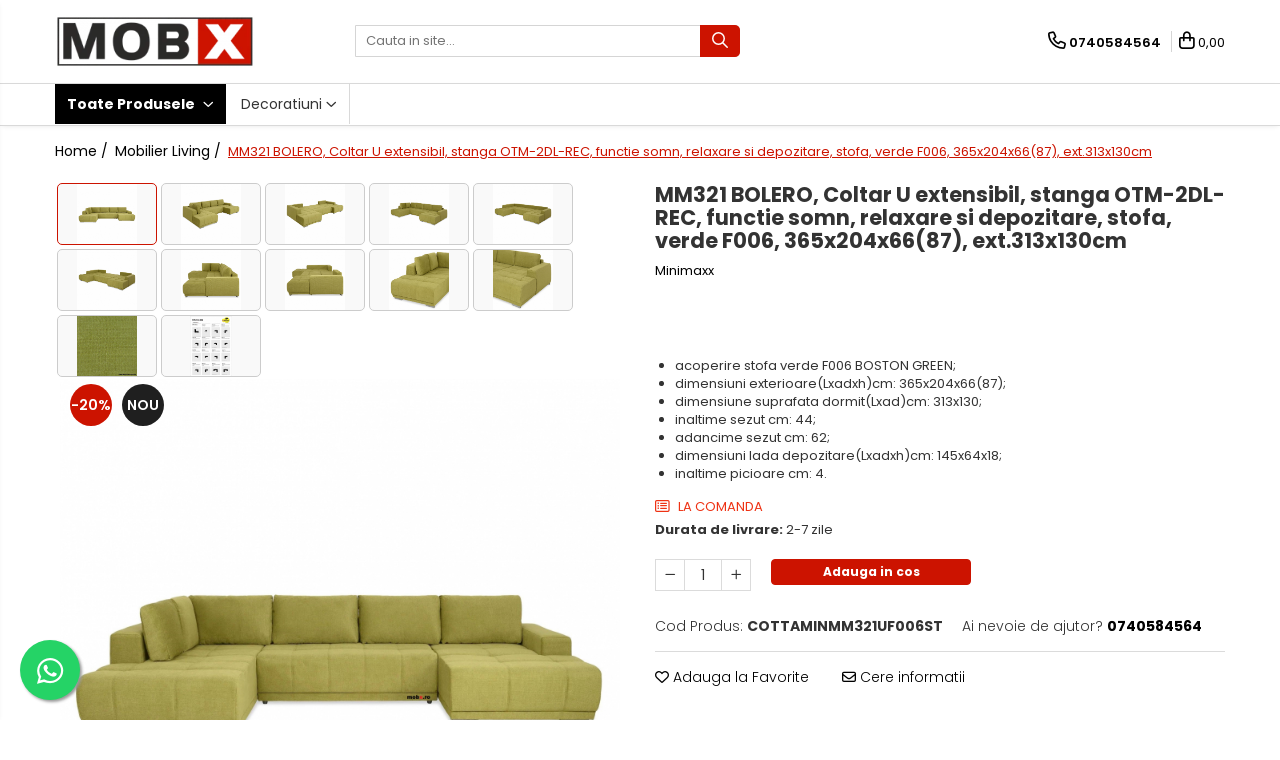

--- FILE ---
content_type: text/html; charset=UTF-8
request_url: https://www.mobx.ro/mobilier-living/mm-321-bolero-coltar-u-extensibil-stanga-otm-2dl-rec-functie-somn-relaxare-si-depozitare-stofa-verde-f006-280x165x66-87-ext-230x130cm.html
body_size: 38269
content:
<!DOCTYPE html>

<html lang="ro-ro">

	<head>
		<meta charset="UTF-8">

		<script src="https://gomagcdn.ro/themes/fashion/js/lazysizes.min.js?v=10141333-4.242" async=""></script>

		<script>
			function g_js(callbk){typeof callbk === 'function' ? window.addEventListener("DOMContentLoaded", callbk, false) : false;}
		</script>

		
		<style>
			/*body.loading{overflow:hidden;}
			body.loading #wrapper{opacity: 0;visibility: hidden;}
			body #wrapper{opacity: 1;visibility: visible;transition:all .1s ease-out;}*/

			.main-header .main-menu{min-height:43px;}
			.-g-hide{visibility:hidden;opacity:0;}

					</style>
		
		<link rel="preconnect" href="https://gomagcdn.ro"><link rel="dns-prefetch" href="https://fonts.googleapis.com" /><link rel="dns-prefetch" href="https://fonts.gstatic.com" /><link rel="dns-prefetch" href="https://connect.facebook.net" /><link rel="dns-prefetch" href="https://www.facebook.com" /><link rel="dns-prefetch" href="https://www.googletagmanager.com" />

					<link rel="preload" as="image" href="https://gomagcdn.ro/domains/mobx.ro/files/product/large/mm-321-bolero-coltar-u-extensibil-stanga-otm-2dl-rec-functie-somn-relaxare-si-depozitare-stofa-verde-f006-365x204x66-87-ext-313x130cm-320959.jpg"   >
		
		<link rel="preload" href="https://gomagcdn.ro/themes/fashion/js/plugins.js?v=10141333-4.242" as="script">

		
					<link rel="preload" href="https://www.mobx.ro/theme/default.js?v=41652091813" as="script">
				
		<link rel="preload" href="https://gomagcdn.ro/themes/fashion/js/dev.js?v=10141333-4.242" as="script">

		
					<link rel="stylesheet" href="https://gomagcdn.ro/themes/fashion/css/main-min.css?v=10141333-4.242-1" data-values='{"blockScripts": "1"}'>
		
					<link rel="stylesheet" href="https://www.mobx.ro/theme/default.css?v=41652091813">
		
						<link rel="stylesheet" href="https://gomagcdn.ro/themes/fashion/css/dev-style.css?v=10141333-4.242-1">
		
		
		
		<link rel="alternate" hreflang="x-default" href="https://www.mobx.ro/mobilier-living/mm-321-bolero-coltar-u-extensibil-stanga-otm-2dl-rec-functie-somn-relaxare-si-depozitare-stofa-verde-f006-280x165x66-87-ext-230x130cm.html">
									<!-- Global site tag (gtag.js) - Google Ads: 10950299835 -->
<script async src="https://www.googletagmanager.com/gtag/js?id=AW-10950299835"></script>
<script>
  window.dataLayer = window.dataLayer || [];
  function gtag(){dataLayer.push(arguments);}
  gtag('js', new Date());

  gtag('config', 'AW-10950299835');
</script><script>(function(w,d,s,l,i){w[l]=w[l]||[];w[l].push({'gtm.start':
new Date().getTime(),event:'gtm.js'});var f=d.getElementsByTagName(s)[0],
j=d.createElement(s),dl=l!='dataLayer'?'&l='+l:'';j.async=true;j.src=
'https://www.googletagmanager.com/gtm.js?id='+i+dl;f.parentNode.insertBefore(j,f);
})(window,document,'script','dataLayer','GTM-T3L58C5');</script>					
		<meta name="expires" content="never">
		<meta name="revisit-after" content="1 days">
					<meta name="author" content="Gomag">
				<title>MM321 BOLERO, Coltar U extensibil, stanga  OTM-2DL-REC,  functie somn, relaxare si depozitare, stofa, verde F006, 365x204x66(87), ext.313x130cm</title>


					<meta name="robots" content="index,follow" />
						
		<meta name="description" content="MM321 BOLERO, Coltar U extensibil, stanga  OTM-2DL-REC,  functie somn, relaxare si depozitare, stofa, verde F006, 365x204x66(87), ext.313x130cm">
		<meta class="viewport" name="viewport" content="width=device-width, initial-scale=1.0, user-scalable=no">
							<meta property="og:description" content="   acoperire stofa verde F006 BOSTON GREEN;   dimensiuni exterioare(Lxadxh)cm: 365x204x66(87);   dimensiune suprafata dormit(Lxad)cm: 313x130;   inaltime sezut cm: 44;   adancime sezut cm: 62;   dimensiuni lada depozitare(Lxadxh)cm: 145x64x18;   inaltime picioare cm: 4.  "/>
							<meta property="og:image" content="https://gomagcdn.ro/domains/mobx.ro/files/product/large/mm-321-bolero-coltar-u-extensibil-stanga-otm-2dl-rec-functie-somn-relaxare-si-depozitare-stofa-verde-f006-365x204x66-87-ext-313x130cm-320959.jpg"/>
															<link rel="canonical" href="https://www.mobx.ro/mobilier-living/mm-321-bolero-coltar-u-extensibil-stanga-otm-2dl-rec-functie-somn-relaxare-si-depozitare-stofa-verde-f006-280x165x66-87-ext-230x130cm.html" />
			<meta property="og:url" content="https://www.mobx.ro/mobilier-living/mm-321-bolero-coltar-u-extensibil-stanga-otm-2dl-rec-functie-somn-relaxare-si-depozitare-stofa-verde-f006-280x165x66-87-ext-230x130cm.html"/>
						
		<meta name="distribution" content="Global">
		<meta name="owner" content="www.mobx.ro">
		<meta name="publisher" content="www.mobx.ro">
		<meta name="rating" content="General">
		<meta name="copyright" content="Copyright www.mobx.ro 2026. All rights reserved">
		<link rel="search" href="https://www.mobx.ro/opensearch.ro.xml" type="application/opensearchdescription+xml" title="Cautare"/>

		
							<script src="https://gomagcdn.ro/themes/fashion/js/jquery-2.1.4.min.js"></script>
			<script defer src="https://gomagcdn.ro/themes/fashion/js/jquery.autocomplete.js?v=20181023"></script>
			<script src="https://gomagcdn.ro/themes/fashion/js/gomag.config.js?v=10141333-4.242"></script>
			<script src="https://gomagcdn.ro/themes/fashion/js/gomag.js?v=10141333-4.242"></script>
		
													<script>
$.Gomag.bind('User/Data/AffiliateMarketing/HideTrafiLeak', function(event, data){

    $('.whatsappfloat').remove();
});
</script><script>
	var items = [];

	items.push(
		{
			id		:'COTTAMINMM321UF006ST',
			name	:'MM321 BOLERO, Coltar U extensibil, stanga  OTM-2DL-REC,  functie somn, relaxare si depozitare, stofa, verde F006, 365x204x66(87), ext.313x130cm',
			brand	:'Minimaxx',
			category:'Mobilier Living',
			price	:5950.0000,
			google_business_vertical: 'retail'
		}
	);

	gtag('event', 'view_item', {
		items: [items],
		currency: "lei",
		value: "5950.0000",
		send_to: ''
	});
	</script><script>	
	$(document).ready(function(){
		
		$(document).on('click', $GomagConfig.cartSummaryItemRemoveButton, function() {
			var productId = $(this).attr("data-product");
			var productSku = $(this).attr("data-productsku");
			var productPrice = $(this).attr("data-productprice");
			var productQty = $(this).attr("data-qty");
			
			gtag('event', 'remove_from_cart', {
					send_to	: '',
					value	: parseFloat(productQty) * parseFloat(productPrice),
					items:[{
						id		: productSku,
						quantity: productQty,
						price	: productPrice		 
				}]
			})
			
		})
	
		$(document).on('click', $GomagConfig.checkoutItemRemoveButton, function() {
			
			var itemKey = $(this).attr('id').replace('__checkoutItemRemove','');
			var productId = $(this).data("product");
			var productSku = $(this).attr("productsku");
			var productPrice = $(this).attr("productprice");
			var productQty = $('#quantityToAdd_'+itemKey).val();
			
			gtag('event', 'remove_from_cart', {
				send_to	: '',
				value	: parseFloat(productQty) * parseFloat(productPrice),
				items	:[{
					id		: productSku,
					quantity: productQty,
					price	: productPrice
				}]
			})
			
		})
	});		
	
</script>
<!-- Global site tag (gtag.js) - Google Analytics -->
<script async src="https://www.googletagmanager.com/gtag/js?id=G-B8MF1SEHLB"></script>
	<script>
 window.dataLayer = window.dataLayer || [];
  function gtag(){dataLayer.push(arguments);}
    var cookieValue = '';
  var name = 'g_c_consent' + "=";
  var decodedCookie = decodeURIComponent(document.cookie);
  var ca = decodedCookie.split(';');
  for(var i = 0; i <ca.length; i++) {
	var c = ca[i];
	while (c.charAt(0) == ' ') {
	  c = c.substring(1);
	}
	if (c.indexOf(name) == 0) {
	  cookieValue = c.substring(name.length, c.length);
	}
  }



if(cookieValue == ''){
	gtag('consent', 'default', {
	  'ad_storage': 'granted',
	  'ad_user_data': 'granted',
	  'ad_personalization': 'granted',
	  'analytics_storage': 'granted',
	  'personalization_storage': 'granted',
	  'functionality_storage': 'granted',
	  'security_storage': 'granted'
	});
	} else if(cookieValue != '-1'){


			gtag('consent', 'default', {
			'ad_storage': 'granted',
			'ad_user_data': 'granted',
			'ad_personalization': 'granted',
			'analytics_storage': 'granted',
			'personalization_storage': 'granted',
			'functionality_storage': 'granted',
			'security_storage': 'granted'
		});
	} else {
	 gtag('consent', 'default', {
		  'ad_storage': 'denied',
		  'ad_user_data': 'denied',
		  'ad_personalization': 'denied',
		  'analytics_storage': 'denied',
			'personalization_storage': 'denied',
			'functionality_storage': 'denied',
			'security_storage': 'denied'
		});

		 }
</script>
<script>

	
  gtag('js', new Date());

 
$.Gomag.bind('Cookie/Policy/Consent/Denied', function(){
	gtag('consent', 'update', {
		  'ad_storage': 'denied',
		  'ad_user_data': 'denied',
		  'ad_personalization': 'denied',
		  'analytics_storage': 'denied',
			'personalization_storage': 'denied',
			'functionality_storage': 'denied',
			'security_storage': 'denied'
		});
		})
$.Gomag.bind('Cookie/Policy/Consent/Granted', function(){
	gtag('consent', 'update', {
		  'ad_storage': 'granted',
		  'ad_user_data': 'granted',
		  'ad_personalization': 'granted',
		  'analytics_storage': 'granted',
			'personalization_storage': 'granted',
			'functionality_storage': 'granted',
			'security_storage': 'granted'
		});
		})
  gtag('config', 'G-B8MF1SEHLB', {allow_enhanced_conversions: true });
</script>
<script>
	function gaBuildProductVariant(product)
	{
		let _return = '';
		if(product.version != undefined)
		{
			$.each(product.version, function(i, a){
				_return += (_return == '' ? '' : ', ')+a.value;
			})
		}
		return _return;
	}

</script>
<script>
	$.Gomag.bind('Product/Add/To/Cart/After/Listing', function gaProductAddToCartLV4(event, data) {
		if(data.product !== undefined) {
			var gaProduct = false;
			if(typeof(gaProducts) != 'undefined' && gaProducts[data.product.id] != undefined)
			{
				gaProduct = gaProducts[data.product.id];

			}

			if(gaProduct == false)
			{
				gaProduct = {};
				gaProduct.item_id = data.product.id;
				gaProduct.currency = data.product.currency ? (String(data.product.currency).toLowerCase() == 'lei' ? 'RON' : data.product.currency) : 'RON';
				gaProduct.item_name =  data.product.sku ;
				gaProduct.item_variant= gaBuildProductVariant(data.product);
				gaProduct.item_brand = data.product.brand;
				gaProduct.item_category = data.product.category;

			}

			gaProduct.price = parseFloat(data.product.price).toFixed(2);
			gaProduct.quantity = data.product.productQuantity;
			gtag("event", "add_to_cart", {
				currency: gaProduct.currency,
				value: parseFloat(gaProduct.price) * parseFloat(gaProduct.quantity),
				items: [
					gaProduct
				]
			});

		}
	})
	$.Gomag.bind('Product/Add/To/Cart/After/Details', function gaProductAddToCartDV4(event, data){

		if(data.product !== undefined){

			var gaProduct = false;
			if(
				typeof(gaProducts) != 'undefined'
				&&
				gaProducts[data.product.id] != undefined
			)
			{
				var gaProduct = gaProducts[data.product.id];
			}

			if(gaProduct == false)
			{
				gaProduct = {};
				gaProduct.item_id = data.product.id;
				gaProduct.currency = data.product.currency ? (String(data.product.currency).toLowerCase() == 'lei' ? 'RON' : data.product.currency) : 'RON';
				gaProduct.item_name =  data.product.sku ;
				gaProduct.item_variant= gaBuildProductVariant(data.product);
				gaProduct.item_brand = data.product.brand;
				gaProduct.item_category = data.product.category;

			}

			gaProduct.price = parseFloat(data.product.price).toFixed(2);
			gaProduct.quantity = data.product.productQuantity;


			gtag("event", "add_to_cart", {
			  currency: gaProduct.currency,
			  value: parseFloat(gaProduct.price) * parseFloat(gaProduct.quantity),
			  items: [
				gaProduct
			  ]
			});
        }

	})
	 $.Gomag.bind('Product/Remove/From/Cart', function gaProductRemovedFromCartV4(event, data){
		var envData = $.Gomag.getEnvData();
		var products = envData.products;

		if(data.data.product !== undefined && products[data.data.product] !== undefined){


			var dataProduct = products[data.data.product];


			gaProduct = {};
			gaProduct.item_id = dataProduct.id;

			gaProduct.item_name =   dataProduct.sku ;
			gaProduct.currency = dataProduct.currency ? (String(dataProduct.currency).toLowerCase() == 'lei' ? 'RON' : dataProduct.currency) : 'RON';
			gaProduct.item_category = dataProduct.category;
			gaProduct.item_brand = dataProduct.brand;
			gaProduct.price = parseFloat(dataProduct.price).toFixed(2);
			gaProduct.quantity = data.data.quantity;
			gaProduct.item_variant= gaBuildProductVariant(dataProduct);
			gtag("event", "remove_from_cart", {
			  currency: gaProduct.currency,
			  value: parseFloat(gaProduct.price) * parseFloat(gaProduct.quantity),
			  items: [
				gaProduct
			  ]
			});
        }

	});

	 $.Gomag.bind('Cart/Quantity/Update', function gaCartQuantityUpdateV4(event, data){
		var envData = $.Gomag.getEnvData();
		var products = envData.products;
		if(!data.data.finalQuantity || !data.data.initialQuantity)
		{
			return false;
		}
		var dataProduct = products[data.data.product];
		if(dataProduct == undefined)
		{
			return false;
		}

		gaProduct = {};
		gaProduct.item_id = dataProduct.id;
		gaProduct.currency = dataProduct.currency ? (String(dataProduct.currency).toLowerCase() == 'lei' ? 'RON' : dataProduct.currency) : 'RON';
		gaProduct.item_name =  dataProduct.sku ;

		gaProduct.item_category = dataProduct.category;
		gaProduct.item_brand = dataProduct.brand;
		gaProduct.price = parseFloat(dataProduct.price).toFixed(2);
		gaProduct.item_variant= gaBuildProductVariant(dataProduct);
		if(parseFloat(data.data.initialQuantity) < parseFloat(data.data.finalQuantity))
		{
			var quantity = parseFloat(data.data.finalQuantity) - parseFloat(data.data.initialQuantity);
			gaProduct.quantity = quantity;

			gtag("event", "add_to_cart", {
			  currency: gaProduct.currency,
			  value: parseFloat(gaProduct.price) * parseFloat(gaProduct.quantity),
			  items: [
				gaProduct
			  ]
			});
		}
		else if(parseFloat(data.data.initialQuantity) > parseFloat(data.data.finalQuantity))
		{
			var quantity = parseFloat(data.data.initialQuantity) - parseFloat(data.data.finalQuantity);
			gaProduct.quantity = quantity;
			gtag("event", "remove_from_cart", {
			  currency: gaProduct.currency,
			  value: parseFloat(gaProduct.price) * parseFloat(gaProduct.quantity),
			  items: [
				gaProduct
			  ]
			});
		}

	});

</script>
<script>
function gmsc(name, value)
{
	if(value != undefined && value)
	{
		var expires = new Date();
		expires.setTime(expires.getTime() + parseInt(3600*24*1000*90));
		document.cookie = encodeURIComponent(name) + "=" + encodeURIComponent(value) + '; expires='+ expires.toUTCString() + "; path=/";
	}
}
let gmqs = window.location.search;
let gmup = new URLSearchParams(gmqs);
gmsc('g_sc', gmup.get('shop_campaign'));
gmsc('shop_utm_campaign', gmup.get('utm_campaign'));
gmsc('shop_utm_medium', gmup.get('utm_medium'));
gmsc('shop_utm_source', gmup.get('utm_source'));
</script><!-- Facebook Pixel Code -->
				<script>
				!function(f,b,e,v,n,t,s){if(f.fbq)return;n=f.fbq=function(){n.callMethod?
				n.callMethod.apply(n,arguments):n.queue.push(arguments)};if(!f._fbq)f._fbq=n;
				n.push=n;n.loaded=!0;n.version="2.0";n.queue=[];t=b.createElement(e);t.async=!0;
				t.src=v;s=b.getElementsByTagName(e)[0];s.parentNode.insertBefore(t,s)}(window,
				document,"script","//connect.facebook.net/en_US/fbevents.js");

				fbq("init", "592447552585720");
				fbq("track", "PageView");</script>
				<!-- End Facebook Pixel Code -->
				<script>
				$.Gomag.bind('User/Ajax/Data/Loaded', function(event, data){
					if(data != undefined && data.data != undefined)
					{
						var eventData = data.data;
						if(eventData.facebookUserData != undefined)
						{
							$('body').append(eventData.facebookUserData);
						}
					}
				})
				</script>
				<meta name="facebook-domain-verification" content="kd7r704vnshkmpf29yfen9tlfappep" /><script>
	$.Gomag.bind('Product/Add/To/Cart/After/Listing', function(event, data){
		if(data.product !== undefined){
			gtag('event', 'add_to_cart', {
				send_to	: '',
				value	: parseFloat(data.product.productQuantity) * parseFloat(data.product.price),
				items	:[{
					id		: data.product.sku,
					name	: data.product.name,
					brand	: data.product.brand,
					category: data.product.category,
					quantity: data.product.productQuantity,
					price	: data.product.price
				 
			}]
		   })
        }
	})
	$.Gomag.bind('Product/Add/To/Cart/After/Details', function(event, data){
		
		if(data.product !== undefined){
			gtag('event', 'add_to_cart', {
				send_to: '',
				value: parseFloat(data.product.productQuantity) * parseFloat(data.product.price),
				items: [{
					id: data.product.sku,
					name		: data.product.name,
					brand		: data.product.brand,
					category	: data.product.category,
					quantity	: data.product.productQuantity,
					price		: data.product.price
				}]	
			})
		}
	})
   
</script>					
		
	</head>

	<body class="" style="">

		<script >
			function _addCss(url, attribute, value, loaded){
				var _s = document.createElement('link');
				_s.rel = 'stylesheet';
				_s.href = url;
				_s.type = 'text/css';
				if(attribute)
				{
					_s.setAttribute(attribute, value)
				}
				if(loaded){
					_s.onload = function(){
						var dom = document.getElementsByTagName('body')[0];
						//dom.classList.remove('loading');
					}
				}
				var _st = document.getElementsByTagName('link')[0];
				_st.parentNode.insertBefore(_s, _st);
			}
			//_addCss('https://fonts.googleapis.com/css2?family=Open+Sans:ital,wght@0,300;0,400;0,600;0,700;1,300;1,400&display=swap');
			_addCss('https://gomagcdn.ro/themes/_fonts/Open-Sans.css');

		</script>
		<script>
				/*setTimeout(
				  function()
				  {
				   document.getElementsByTagName('body')[0].classList.remove('loading');
				  }, 1000);*/
		</script>
									<noscript><iframe src="https://www.googletagmanager.com/ns.html?id=GTM-T3L58C5"
height="0" width="0" style="display:none;visibility:hidden"></iframe></noscript>					
		
		<div id="wrapper">
			<!-- BLOCK:22b852c57dc1ce950708770d4a77b096 start -->
<div id="_cartSummary" class="hide"></div>

<script >
	$(document).ready(function() {

		$(document).on('keypress', '.-g-input-loader', function(){
			$(this).addClass('-g-input-loading');
		})

		$.Gomag.bind('Product/Add/To/Cart/After', function(eventResponse, properties)
		{
									var data = JSON.parse(properties.data);
			$('.q-cart').html(data.quantity);
			if(parseFloat(data.quantity) > 0)
			{
				$('.q-cart').removeClass('hide');
			}
			else
			{
				$('.q-cart').addClass('hide');
			}
			$('.cartPrice').html(data.subtotal + ' ' + data.currency);
			$('.cartProductCount').html(data.quantity);


		})
		$('#_cartSummary').on('updateCart', function(event, cart) {
			var t = $(this);

			$.get('https://www.mobx.ro/cart-update', {
				cart: cart
			}, function(data) {

				$('.q-cart').html(data.quantity);
				if(parseFloat(data.quantity) > 0)
				{
					$('.q-cart').removeClass('hide');
				}
				else
				{
					$('.q-cart').addClass('hide');
				}
				$('.cartPrice').html(data.subtotal + ' ' + data.currency);
				$('.cartProductCount').html(data.quantity);
			}, 'json');
			window.ga = window.ga || function() {
				(ga.q = ga.q || []).push(arguments)
			};
			ga('send', 'event', 'Buton', 'Click', 'Adauga_Cos');
		});

		if(window.gtag_report_conversion) {
			$(document).on("click", 'li.phone-m', function() {
				var phoneNo = $('li.phone-m').children( "a").attr('href');
				gtag_report_conversion(phoneNo);
			});

		}

	});
</script>



<header class="main-header container-bg clearfix" data-block="headerBlock">
	<div class="discount-tape container-h full -g-hide" id="_gomagHellobar"></div>

		
	<div class="top-head-bg container-h full">

		<div class="top-head container-h">
			<div class="row">
				<div class="col-md-3 col-sm-3 col-xs-5 logo-h">
					
	<a href="https://www.mobx.ro" id="logo" data-pageId="2">
		<img src="https://gomagcdn.ro/domains/mobx.ro/files/company/logo4287.png" fetchpriority="high" class="img-responsive" alt="" title="" width="200" height="50" style="width:auto;">
	</a>
				</div>
				<div class="col-md-4 col-sm-4 col-xs-7 main search-form-box">
					
<form name="search-form" class="search-form" action="https://www.mobx.ro/produse" id="_searchFormMainHeader">

	<input id="_autocompleteSearchMainHeader" name="c" class="input-placeholder -g-input-loader" type="text" placeholder="Cauta in site..." aria-label="Search"  value="">
	<button id="_doSearch" class="search-button" aria-hidden="true">
		<i class="fa fa-search" aria-hidden="true"></i>
	</button>

				<script >
			$(document).ready(function() {

				$('#_autocompleteSearchMainHeader').autocomplete({
					serviceUrl: 'https://www.mobx.ro/autocomplete',
					minChars: 2,
					deferRequestBy: 700,
					appendTo: '#_searchFormMainHeader',
					width: parseInt($('#_doSearch').offset().left) - parseInt($('#_autocompleteSearchMainHeader').offset().left),
					formatResult: function(suggestion, currentValue) {
						return suggestion.value;
					},
					onSelect: function(suggestion) {
						$(this).val(suggestion.data);
					},
					onSearchComplete: function(suggestion) {
						$(this).removeClass('-g-input-loading');
					}
				});
				$(document).on('click', '#_doSearch', function(e){
					e.preventDefault();
					if($('#_autocompleteSearchMainHeader').val() != '')
					{
						$('#_searchFormMainHeader').submit();
					}
				})
			});
		</script>
	

</form>
				</div>
				<div class="col-md-5 col-sm-5 acount-section">
					
<ul>
	<li class="search-m hide">
		<a href="#" class="-g-no-url" aria-label="Cauta in site..." data-pageId="">
			<i class="fa fa-search search-open" aria-hidden="true"></i>
			<i style="display:none" class="fa fa-times search-close" aria-hidden="true"></i>
		</a>
	</li>
	<li class="-g-user-icon -g-user-icon-empty">
			
	</li>
	
				<li class="contact-header">
			<a href="tel:0740584564" aria-label="Contacteaza-ne" data-pageId="3">
				<i class="fa fa-phone" aria-hidden="true"></i>
								<span>0740584564</span>
			</a>
		</li>
			<li class="wishlist-header hide">
		<a href="https://www.mobx.ro/wishlist" aria-label="Wishlist" data-pageId="28">
			<span class="-g-wishlist-product-count -g-hide"></span>
			<i class="fa fa-heart-o" aria-hidden="true"></i>
			<span class="">Favorite</span>
		</a>
	</li>
	<li class="cart-header-btn cart">
		<a class="cart-drop _showCartHeader" href="https://www.mobx.ro/cos-de-cumparaturi" aria-label="Cos de cumparaturi">
			<span class="q-cart hide">0</span>
			<i class="fa fa-shopping-bag" aria-hidden="true"></i>
			<span class="count cartPrice">0,00
				
			</span>
		</a>
					<div class="cart-dd  _cartShow cart-closed"></div>
			</li>

	</ul>

	<script>
		$(document).ready(function() {
			//Cart
							$('.cart').mouseenter(function() {
					$.Gomag.showCartSummary('div._cartShow');
				}).mouseleave(function() {
					$.Gomag.hideCartSummary('div._cartShow');
					$('div._cartShow').removeClass('cart-open');
				});
						$(document).on('click', '.dropdown-toggle', function() {
				window.location = $(this).attr('href');
			})
		})
	</script>

				</div>
			</div>
		</div>
	</div>


<div id="navigation">
	<nav id="main-menu" class="main-menu container-h full clearfix">
		<a href="#" class="menu-trg -g-no-url" title="Produse">
			<span>&nbsp;</span>
		</a>
		
<div class="container-h nav-menu-hh clearfix">

	<!-- BASE MENU -->
	<ul class="
			nav-menu base-menu
			
			
		">

		<li class="all-product-button menu-drop">
			<a class="" href="#mm-2">Toate Produsele <i class="fa fa-angle-down"></i></a>
			<div class="menu-dd">
				

	<ul class="FH">
			
		<li class="ifDrop __GomagMM ">
							<a
					href="https://www.mobx.ro/mobilier-living"
					class="  "
					rel="  "
					
					title="Mobilier Living"
					data-Gomag='{"image":"https:\/\/gomagcdn.ro\/domains\/mobx.ro\/files\/category\/original\/Alameda_134A8595-Edit3975.jpg"}'
					data-block-name="mainMenuD0"
					data-pageId= "80"
					data-block="mainMenuD">
											<span class="list">Mobilier Living</span>
						<i class="fa fa-angle-right"></i>
				</a>

										<ul class="drop-list clearfix w100">
															<li class="image">
																	</li>
																																						<li class="fl">
										<div class="col">
											<p class="title">
												<a
												href="https://www.mobx.ro/colectii-living"
												class="title    "
												rel="  "
												
												title="Colectii living"
												data-Gomag='{"image":"https:\/\/gomagcdn.ro\/domains\/mobx.ro\/files\/category\/original\/mediana-10-h9-gv-80-frei5400.jpg"}'
												data-block-name="mainMenuD1"
												data-block="mainMenuD"
												data-pageId= "80"
												>
																										Colectii living
												</a>
											</p>
																																															<a
														href="https://www.mobx.ro/colectia-living-alameda"
														rel="  "
														
														title="Colectia Living ALAMEDA"
														class="    "
														data-Gomag='{"image":"https:\/\/gomagcdn.ro\/domains\/mobx.ro\/files\/category\/original\/xx  Liv Alameda4402.jpg"}'
														data-block-name="mainMenuD2"
														data-block="mainMenuD"
														data-pageId=""
													>
																												<i class="fa fa-angle-right"></i>
														<span>Colectia Living ALAMEDA</span>
													</a>
																									<a
														href="https://www.mobx.ro/living-idento-alb"
														rel="  "
														
														title="Colectia Living IDENTO"
														class="    "
														data-Gomag='{"image":"https:\/\/gomagcdn.ro\/domains\/mobx.ro\/files\/category\/original\/Idento-liv-Set-B1x13196.jpg"}'
														data-block-name="mainMenuD2"
														data-block="mainMenuD"
														data-pageId=""
													>
																												<i class="fa fa-angle-right"></i>
														<span>Colectia Living IDENTO</span>
													</a>
																									<a
														href="https://www.mobx.ro/colectia-living-kentuki"
														rel="  "
														
														title="Colectia Living KENTUKI"
														class="    "
														data-Gomag='{"image":"https:\/\/gomagcdn.ro\/domains\/mobx.ro\/files\/category\/original\/Kentuki-SET1-LIV-kom-1x7984.jpg"}'
														data-block-name="mainMenuD2"
														data-block="mainMenuD"
														data-pageId=""
													>
																												<i class="fa fa-angle-right"></i>
														<span>Colectia Living KENTUKI</span>
													</a>
																									<a
														href="https://www.mobx.ro/colectia-living-stylius"
														rel="  "
														
														title="Colectia Living STYLIUS"
														class="    "
														data-Gomag='{"image":"https:\/\/gomagcdn.ro\/domains\/mobx.ro\/files\/category\/original\/STYLIUS-Living-Set-A3694.jpg"}'
														data-block-name="mainMenuD2"
														data-block="mainMenuD"
														data-pageId=""
													>
																												<i class="fa fa-angle-right"></i>
														<span>Colectia Living STYLIUS</span>
													</a>
																									<a
														href="https://www.mobx.ro/colectia-living-azteca"
														rel="  "
														
														title="Colectia Living AZTECA"
														class="    "
														data-Gomag='{"image":"https:\/\/gomagcdn.ro\/domains\/mobx.ro\/files\/category\/original\/Living AZTECA-15556.jpg"}'
														data-block-name="mainMenuD2"
														data-block="mainMenuD"
														data-pageId=""
													>
																												<i class="fa fa-angle-right"></i>
														<span>Colectia Living AZTECA</span>
													</a>
																									<a
														href="https://www.mobx.ro/colectia-living-malta"
														rel="  "
														
														title="Colectia Living MALTA"
														class="    "
														data-Gomag='{"image":"https:\/\/gomagcdn.ro\/domains\/mobx.ro\/files\/category\/original\/Malta-Living-12289.jpg"}'
														data-block-name="mainMenuD2"
														data-block="mainMenuD"
														data-pageId=""
													>
																												<i class="fa fa-angle-right"></i>
														<span>Colectia Living MALTA</span>
													</a>
																									<a
														href="https://www.mobx.ro/colectia-living-white"
														rel="  "
														
														title="Colectia Living WHITE"
														class="    "
														data-Gomag='{"image":"https:\/\/gomagcdn.ro\/domains\/mobx.ro\/files\/category\/original\/WHITE-Liv-Set-A11972.jpg"}'
														data-block-name="mainMenuD2"
														data-block="mainMenuD"
														data-pageId=""
													>
																												<i class="fa fa-angle-right"></i>
														<span>Colectia Living WHITE</span>
													</a>
																									<a
														href="https://www.mobx.ro/colectia-living-casablanca"
														rel="  "
														
														title="Colectia Living CASABLANCA"
														class="    "
														data-Gomag='{"image":"https:\/\/gomagcdn.ro\/domains\/mobx.ro\/files\/category\/original\/Casablanca-Liv-colectie-17567.jpg"}'
														data-block-name="mainMenuD2"
														data-block="mainMenuD"
														data-pageId=""
													>
																												<i class="fa fa-angle-right"></i>
														<span>Colectia Living CASABLANCA</span>
													</a>
																							
										</div>
									</li>
																																<li class="fl">
										<div class="col">
											<p class="title">
												<a
												href="https://www.mobx.ro/seturi-living"
												class="title    "
												rel="  "
												
												title="Seturi living"
												data-Gomag='{"image":"https:\/\/gomagcdn.ro\/domains\/mobx.ro\/files\/category\/original\/web set liv clasic7583.jpg"}'
												data-block-name="mainMenuD1"
												data-block="mainMenuD"
												data-pageId= "80"
												>
																										Seturi living
												</a>
											</p>
																						
										</div>
									</li>
																																<li class="fl">
										<div class="col">
											<p class="title">
												<a
												href="https://www.mobx.ro/mese-si-scaune-living"
												class="title    "
												rel="  "
												
												title="Mese si scaune living"
												data-Gomag='{"image":"https:\/\/gomagcdn.ro\/domains\/mobx.ro\/files\/category\/original\/WILLIAM-bia\u0142y-BENNER-19383.jpg"}'
												data-block-name="mainMenuD1"
												data-block="mainMenuD"
												data-pageId= "80"
												>
																										Mese si scaune living
												</a>
											</p>
																																															<a
														href="https://www.mobx.ro/set-masa-scaune"
														rel="  "
														
														title="Set masa & scaune"
														class="    "
														data-Gomag='{"image":"https:\/\/gomagcdn.ro\/domains\/mobx.ro\/files\/category\/original\/SET-M+SC-1BENNER-1x9265.jpg"}'
														data-block-name="mainMenuD2"
														data-block="mainMenuD"
														data-pageId=""
													>
																												<i class="fa fa-angle-right"></i>
														<span>Set masa &amp; scaune</span>
													</a>
																									<a
														href="https://www.mobx.ro/mese"
														rel="  "
														
														title="Mese"
														class="    "
														data-Gomag='{"image":"https:\/\/gomagcdn.ro\/domains\/mobx.ro\/files\/category\/original\/MASA-Marley-1-BENNER-1111488.jpg"}'
														data-block-name="mainMenuD2"
														data-block="mainMenuD"
														data-pageId=""
													>
																												<i class="fa fa-angle-right"></i>
														<span>Mese</span>
													</a>
																									<a
														href="https://www.mobx.ro/scaune"
														rel="  "
														
														title="Scaune"
														class="    "
														data-Gomag='{"image":"https:\/\/gomagcdn.ro\/domains\/mobx.ro\/files\/category\/original\/SCAUN-K464-1-BENNER-13227.jpg"}'
														data-block-name="mainMenuD2"
														data-block="mainMenuD"
														data-pageId=""
													>
																												<i class="fa fa-angle-right"></i>
														<span>Scaune</span>
													</a>
																									<a
														href="https://www.mobx.ro/scaune-bar"
														rel="  "
														
														title="Scaune BAR"
														class="    "
														data-Gomag='{"image":"https:\/\/gomagcdn.ro\/domains\/mobx.ro\/files\/category\/original\/SCAUN BAR-H-107-BENNER-1X4779.jpg"}'
														data-block-name="mainMenuD2"
														data-block="mainMenuD"
														data-pageId=""
													>
																												<i class="fa fa-angle-right"></i>
														<span>Scaune BAR</span>
													</a>
																							
										</div>
									</li>
																																<li class="fl">
										<div class="col">
											<p class="title">
												<a
												href="https://www.mobx.ro/comode-tv-living"
												class="title    "
												rel="  "
												
												title="Comode TV living"
												data-Gomag='{"image":"https:\/\/gomagcdn.ro\/domains\/mobx.ro\/files\/category\/original\/CTV WEB LIV8756.jpg"}'
												data-block-name="mainMenuD1"
												data-block="mainMenuD"
												data-pageId= "80"
												>
																										Comode TV living
												</a>
											</p>
																						
										</div>
									</li>
																																<li class="fl">
										<div class="col">
											<p class="title">
												<a
												href="https://www.mobx.ro/canapele-si-coltare-living"
												class="title    "
												rel="  "
												
												title="Canapele & coltare living"
												data-Gomag='{"image":"https:\/\/gomagcdn.ro\/domains\/mobx.ro\/files\/category\/original\/gaspar4275.jpg"}'
												data-block-name="mainMenuD1"
												data-block="mainMenuD"
												data-pageId= "80"
												>
																										Canapele &amp; coltare living
												</a>
											</p>
																																															<a
														href="https://www.mobx.ro/canapea-extensibila-3-locuri-tapiterie-stofa-pentru-dormit-si-depozitare-in-camera-de-zi-si-dormitor-zi-59"
														rel="  "
														
														title="Canapele living"
														class="    "
														data-Gomag='{"image":"https:\/\/gomagcdn.ro\/domains\/mobx.ro\/files\/category\/original\/Canapea web5625.jpg"}'
														data-block-name="mainMenuD2"
														data-block="mainMenuD"
														data-pageId=""
													>
																												<i class="fa fa-angle-right"></i>
														<span>Canapele living</span>
													</a>
																									<a
														href="https://www.mobx.ro/coltare-living"
														rel="  "
														
														title="Coltare living"
														class="    "
														data-Gomag='{"image":"https:\/\/gomagcdn.ro\/domains\/mobx.ro\/files\/category\/original\/Coltar Carl web4178.jpg"}'
														data-block-name="mainMenuD2"
														data-block="mainMenuD"
														data-pageId=""
													>
																												<i class="fa fa-angle-right"></i>
														<span>Coltare living</span>
													</a>
																									<a
														href="https://www.mobx.ro/fotolii-living"
														rel="  "
														
														title="Fotolii living"
														class="    "
														data-Gomag='{"image":"https:\/\/gomagcdn.ro\/domains\/mobx.ro\/files\/category\/original\/fot 26008.jpg"}'
														data-block-name="mainMenuD2"
														data-block="mainMenuD"
														data-pageId=""
													>
																												<i class="fa fa-angle-right"></i>
														<span>Fotolii living</span>
													</a>
																									<a
														href="https://www.mobx.ro/tabureti"
														rel="  "
														
														title="Tabureti"
														class="    "
														data-Gomag='{"image":"https:\/\/gomagcdn.ro\/domains\/mobx.ro\/files\/category\/original\/Pouf LIVING WEB1974.jpg"}'
														data-block-name="mainMenuD2"
														data-block="mainMenuD"
														data-pageId=""
													>
																												<i class="fa fa-angle-right"></i>
														<span>Tabureti</span>
													</a>
																							
										</div>
									</li>
																																<li class="fl">
										<div class="col">
											<p class="title">
												<a
												href="https://www.mobx.ro/masute-cafea-living"
												class="title    "
												rel="  "
												
												title="Masute cafea"
												data-Gomag='{"image":"https:\/\/gomagcdn.ro\/domains\/mobx.ro\/files\/category\/original\/mc-1x-benner4968.jpg"}'
												data-block-name="mainMenuD1"
												data-block="mainMenuD"
												data-pageId= "80"
												>
																										Masute cafea
												</a>
											</p>
																						
										</div>
									</li>
																																<li class="fl">
										<div class="col">
											<p class="title">
												<a
												href="https://www.mobx.ro/mobilier-pentru-holuri-si-cuiere"
												class="title    "
												rel="  "
												
												title="Mobilier pentru Holuri & cuiere"
												data-Gomag='{"image":"https:\/\/gomagcdn.ro\/domains\/mobx.ro\/files\/category\/original\/hol web 13294.jpg"}'
												data-block-name="mainMenuD1"
												data-block="mainMenuD"
												data-pageId= "80"
												>
																										Mobilier pentru Holuri &amp; cuiere
												</a>
											</p>
																																															<a
														href="https://www.mobx.ro/colectii-holuri"
														rel="  "
														
														title="Colectii holuri"
														class="    "
														data-Gomag='{"image":"https:\/\/gomagcdn.ro\/domains\/mobx.ro\/files\/category\/original\/holuri modulare5120.jpg"}'
														data-block-name="mainMenuD2"
														data-block="mainMenuD"
														data-pageId=""
													>
																												<i class="fa fa-angle-right"></i>
														<span>Colectii holuri</span>
													</a>
																									<a
														href="https://www.mobx.ro/seturi-hol"
														rel="  "
														
														title="Seturi hol"
														class="    "
														data-Gomag='{"image":"https:\/\/gomagcdn.ro\/domains\/mobx.ro\/files\/category\/original\/set hol5024.jpg"}'
														data-block-name="mainMenuD2"
														data-block="mainMenuD"
														data-pageId=""
													>
																												<i class="fa fa-angle-right"></i>
														<span>Seturi hol</span>
													</a>
																									<a
														href="https://www.mobx.ro/cuiere"
														rel="  "
														
														title="Cuiere"
														class="    "
														data-Gomag='{"image":"https:\/\/gomagcdn.ro\/domains\/mobx.ro\/files\/category\/original\/cuier 15635.jpg"}'
														data-block-name="mainMenuD2"
														data-block="mainMenuD"
														data-pageId=""
													>
																												<i class="fa fa-angle-right"></i>
														<span>Cuiere</span>
													</a>
																							
										</div>
									</li>
																													</ul>
									
		</li>
		
		<li class="ifDrop __GomagMM ">
							<a
					href="https://www.mobx.ro/mobilier-dining"
					class="  "
					rel="  "
					
					title="Mobilier Dining"
					data-Gomag='{"image":"https:\/\/gomagcdn.ro\/domains\/mobx.ro\/files\/category\/original\/1 dining4590.jpg"}'
					data-block-name="mainMenuD0"
					data-pageId= "80"
					data-block="mainMenuD">
											<span class="list">Mobilier Dining</span>
						<i class="fa fa-angle-right"></i>
				</a>

										<ul class="drop-list clearfix w100">
															<li class="image">
																	</li>
																																						<li class="fl">
										<div class="col">
											<p class="title">
												<a
												href="https://www.mobx.ro/colectii-dining"
												class="title    "
												rel="  "
												
												title="Colectii dining"
												data-Gomag='{"image":"https:\/\/gomagcdn.ro\/domains\/mobx.ro\/files\/category\/original\/x SET  DIN TORINO_szynaka_78976.jpg"}'
												data-block-name="mainMenuD1"
												data-block="mainMenuD"
												data-pageId= "80"
												>
																										Colectii dining
												</a>
											</p>
																																															<a
														href="https://www.mobx.ro/colectia-dining-idento"
														rel="  "
														
														title="Colectia Dining IDENTO"
														class="    "
														data-Gomag='{"image":"https:\/\/gomagcdn.ro\/domains\/mobx.ro\/files\/category\/original\/Idento-liv-Set-B19878.jpg"}'
														data-block-name="mainMenuD2"
														data-block="mainMenuD"
														data-pageId=""
													>
																												<i class="fa fa-angle-right"></i>
														<span>Colectia Dining IDENTO</span>
													</a>
																									<a
														href="https://www.mobx.ro/colectia-dining-stylius"
														rel="  "
														
														title="Colectia Dining STYLIUS"
														class="    "
														data-Gomag='{"image":"https:\/\/gomagcdn.ro\/domains\/mobx.ro\/files\/category\/original\/STYLIUS Dining-ABX18385.jpg"}'
														data-block-name="mainMenuD2"
														data-block="mainMenuD"
														data-pageId=""
													>
																												<i class="fa fa-angle-right"></i>
														<span>Colectia Dining STYLIUS</span>
													</a>
																							
										</div>
									</li>
																																<li class="fl">
										<div class="col">
											<p class="title">
												<a
												href="https://www.mobx.ro/mese-si-scaune-102"
												class="title    "
												rel="  "
												
												title="Mese si scaune dining"
												data-Gomag='{"image":"https:\/\/gomagcdn.ro\/domains\/mobx.ro\/files\/category\/original\/1 dining masa si scaun8414.jpg"}'
												data-block-name="mainMenuD1"
												data-block="mainMenuD"
												data-pageId= "80"
												>
																										Mese si scaune dining
												</a>
											</p>
																						
										</div>
									</li>
																													</ul>
									
		</li>
		
		<li class="ifDrop __GomagMM ">
							<a
					href="https://www.mobx.ro/mobilier-dormitoare"
					class="  "
					rel="  "
					
					title="Mobilier Dormitor"
					data-Gomag='{"image":"https:\/\/gomagcdn.ro\/domains\/mobx.ro\/files\/category\/original\/KENTAKI WEB 1 BELARUS BY3450.jpg"}'
					data-block-name="mainMenuD0"
					data-pageId= "80"
					data-block="mainMenuD">
											<span class="list">Mobilier Dormitor</span>
						<i class="fa fa-angle-right"></i>
				</a>

										<ul class="drop-list clearfix w100">
															<li class="image">
																	</li>
																																						<li class="fl">
										<div class="col">
											<p class="title">
												<a
												href="https://www.mobx.ro/colectii-dormitor"
												class="title    "
												rel="  "
												
												title="Colectii dormitor"
												data-Gomag='{"image":"https:\/\/gomagcdn.ro\/domains\/mobx.ro\/files\/category\/original\/DO colectiir2665.jpg"}'
												data-block-name="mainMenuD1"
												data-block="mainMenuD"
												data-pageId= "80"
												>
																										Colectii dormitor
												</a>
											</p>
																																															<a
														href="https://www.mobx.ro/colectia-dormitor-capri-alb"
														rel="  "
														
														title="Colectia Dormitor CAPRI alb"
														class="    "
														data-Gomag='{"image":"https:\/\/gomagcdn.ro\/domains\/mobx.ro\/files\/category\/original\/Capri-alb-set-colectie-1x6310.jpg"}'
														data-block-name="mainMenuD2"
														data-block="mainMenuD"
														data-pageId=""
													>
																												<i class="fa fa-angle-right"></i>
														<span>Colectia Dormitor CAPRI alb</span>
													</a>
																									<a
														href="https://www.mobx.ro/colectia-dormitor-capri-gri"
														rel="  "
														
														title="Colectia Dormitor CAPRI gri"
														class="    "
														data-Gomag='{"image":"https:\/\/gomagcdn.ro\/domains\/mobx.ro\/files\/category\/original\/Capri-gri-set-colectie-1x8283.jpg"}'
														data-block-name="mainMenuD2"
														data-block="mainMenuD"
														data-pageId=""
													>
																												<i class="fa fa-angle-right"></i>
														<span>Colectia Dormitor CAPRI gri</span>
													</a>
																									<a
														href="https://www.mobx.ro/colectia-dormitor-idento-alb"
														rel="  "
														
														title="Colectia Dormitor IDENTO"
														class="    "
														data-Gomag='{"image":"https:\/\/gomagcdn.ro\/domains\/mobx.ro\/files\/category\/original\/IDENTO-DO-set-BB2142.jpg"}'
														data-block-name="mainMenuD2"
														data-block="mainMenuD"
														data-pageId=""
													>
																												<i class="fa fa-angle-right"></i>
														<span>Colectia Dormitor IDENTO</span>
													</a>
																									<a
														href="https://www.mobx.ro/colectia-dormitor-alameda-alb"
														rel="  "
														
														title="Colectia Dormitor ALAMEDA"
														class="    "
														data-Gomag='{"image":"https:\/\/gomagcdn.ro\/domains\/mobx.ro\/files\/category\/original\/Alameda-do-set-14268.jpg"}'
														data-block-name="mainMenuD2"
														data-block="mainMenuD"
														data-pageId=""
													>
																												<i class="fa fa-angle-right"></i>
														<span>Colectia Dormitor ALAMEDA</span>
													</a>
																									<a
														href="https://www.mobx.ro/colectia-dormitor-kassel"
														rel="  "
														
														title="Colectia Dormitor KASSEL"
														class="    "
														data-Gomag='{"image":"https:\/\/gomagcdn.ro\/domains\/mobx.ro\/files\/category\/original\/KESSEL-DO-SET-A5176.jpg"}'
														data-block-name="mainMenuD2"
														data-block="mainMenuD"
														data-pageId=""
													>
																												<i class="fa fa-angle-right"></i>
														<span>Colectia Dormitor KASSEL</span>
													</a>
																									<a
														href="https://www.mobx.ro/colectia-dormitor-starlight"
														rel="  "
														
														title="Colectia Dormitor STARLIGHT"
														class="    "
														data-Gomag='{"image":"https:\/\/gomagcdn.ro\/domains\/mobx.ro\/files\/category\/original\/STARLIGHT-DO-Set-B-1-CATEGORIE6609.jpg"}'
														data-block-name="mainMenuD2"
														data-block="mainMenuD"
														data-pageId=""
													>
																												<i class="fa fa-angle-right"></i>
														<span>Colectia Dormitor STARLIGHT</span>
													</a>
																									<a
														href="https://www.mobx.ro/colectia-dormitor-azteca"
														rel="  "
														
														title="Colectia Dormitor AZTECA"
														class="    "
														data-Gomag='{"image":"https:\/\/gomagcdn.ro\/domains\/mobx.ro\/files\/category\/original\/DO-AZTECA-SET-4x9325.jpg"}'
														data-block-name="mainMenuD2"
														data-block="mainMenuD"
														data-pageId=""
													>
																												<i class="fa fa-angle-right"></i>
														<span>Colectia Dormitor AZTECA</span>
													</a>
																									<a
														href="https://www.mobx.ro/colectia-dormitor-srylius"
														rel="  "
														
														title="Colectia Dormitor STYLIUS"
														class="    "
														data-Gomag='{"image":"https:\/\/gomagcdn.ro\/domains\/mobx.ro\/files\/category\/original\/DO-STYLIUS-set-A9322.jpg"}'
														data-block-name="mainMenuD2"
														data-block="mainMenuD"
														data-pageId=""
													>
																												<i class="fa fa-angle-right"></i>
														<span>Colectia Dormitor STYLIUS</span>
													</a>
																									<a
														href="https://www.mobx.ro/colectia-dormitor-kentuki"
														rel="  "
														
														title="Colectia Dormitor KENTUKI"
														class="    "
														data-Gomag='{"image":"https:\/\/gomagcdn.ro\/domains\/mobx.ro\/files\/category\/original\/Do-Kentuki-castan-1x9763.jpg"}'
														data-block-name="mainMenuD2"
														data-block="mainMenuD"
														data-pageId=""
													>
																												<i class="fa fa-angle-right"></i>
														<span>Colectia Dormitor KENTUKI</span>
													</a>
																									<a
														href="https://www.mobx.ro/colectia-dormitor-marselle"
														rel="  "
														
														title="Colectia Dormitor MARSELLE"
														class="    "
														data-Gomag='{"image":"https:\/\/gomagcdn.ro\/domains\/mobx.ro\/files\/category\/original\/Marselle-DO-Set-A-13582.jpg"}'
														data-block-name="mainMenuD2"
														data-block="mainMenuD"
														data-pageId=""
													>
																												<i class="fa fa-angle-right"></i>
														<span>Colectia Dormitor MARSELLE</span>
													</a>
																									<a
														href="https://www.mobx.ro/colectia-dormitor-saint-tropez"
														rel="  "
														
														title="Colectia Dormitor SAINT TROPEZ"
														class="    "
														data-Gomag='{"image":"https:\/\/gomagcdn.ro\/domains\/mobx.ro\/files\/category\/original\/SAINT TROPEZ-set-do colectii do8212.jpg"}'
														data-block-name="mainMenuD2"
														data-block="mainMenuD"
														data-pageId=""
													>
																												<i class="fa fa-angle-right"></i>
														<span>Colectia Dormitor SAINT TROPEZ</span>
													</a>
																									<a
														href="https://www.mobx.ro/colectia-dormitor-malta"
														rel="  "
														
														title="Colectia Dormitor MALTA"
														class="    "
														data-Gomag='{"image":"https:\/\/gomagcdn.ro\/domains\/mobx.ro\/files\/category\/original\/Malta-DO-SET-18217.jpg"}'
														data-block-name="mainMenuD2"
														data-block="mainMenuD"
														data-pageId=""
													>
																												<i class="fa fa-angle-right"></i>
														<span>Colectia Dormitor MALTA</span>
													</a>
																									<a
														href="https://www.mobx.ro/colectia-dormitor-saint-tropez-alb"
														rel="  "
														
														title="Colectia Dormitor SAINT TROPEZ alb"
														class="    "
														data-Gomag='{"image":"https:\/\/gomagcdn.ro\/domains\/mobx.ro\/files\/category\/original\/SAINT TROPEZ ALB-COLECTIA-DO-X13041.jpg"}'
														data-block-name="mainMenuD2"
														data-block="mainMenuD"
														data-pageId=""
													>
																												<i class="fa fa-angle-right"></i>
														<span>Colectia Dormitor SAINT TROPEZ alb</span>
													</a>
																									<a
														href="https://www.mobx.ro/colectia-dormitor-casablanca"
														rel="  "
														
														title="Colectia Dormitor CASABLANCA"
														class="    "
														data-Gomag='{"image":"https:\/\/gomagcdn.ro\/domains\/mobx.ro\/files\/category\/original\/DO-Casablanca-set5971.jpg"}'
														data-block-name="mainMenuD2"
														data-block="mainMenuD"
														data-pageId=""
													>
																												<i class="fa fa-angle-right"></i>
														<span>Colectia Dormitor CASABLANCA</span>
													</a>
																									<a
														href="https://www.mobx.ro/colectia-dormitor-white"
														rel="  "
														
														title="Colectia Dormitor WHITE"
														class="    "
														data-Gomag='{"image":"https:\/\/gomagcdn.ro\/domains\/mobx.ro\/files\/category\/original\/WHITE-DO-Set-A1367.jpg"}'
														data-block-name="mainMenuD2"
														data-block="mainMenuD"
														data-pageId=""
													>
																												<i class="fa fa-angle-right"></i>
														<span>Colectia Dormitor WHITE</span>
													</a>
																							
										</div>
									</li>
																																<li class="fl">
										<div class="col">
											<p class="title">
												<a
												href="https://www.mobx.ro/seturi-dormitor"
												class="title    "
												rel="  "
												
												title="Seturi dormitor."
												data-Gomag='{"image":"https:\/\/gomagcdn.ro\/domains\/mobx.ro\/files\/category\/original\/DO WEB SET7892.jpg"}'
												data-block-name="mainMenuD1"
												data-block="mainMenuD"
												data-pageId= "80"
												>
																										Seturi dormitor.
												</a>
											</p>
																						
										</div>
									</li>
																																<li class="fl">
										<div class="col">
											<p class="title">
												<a
												href="https://www.mobx.ro/paturi"
												class="title    "
												rel="  "
												
												title="Paturi."
												data-Gomag='{"image":"https:\/\/gomagcdn.ro\/domains\/mobx.ro\/files\/category\/original\/PAT WEB5242.jpg"}'
												data-block-name="mainMenuD1"
												data-block="mainMenuD"
												data-pageId= "80"
												>
																										Paturi.
												</a>
											</p>
																						
										</div>
									</li>
																																<li class="fl">
										<div class="col">
											<p class="title">
												<a
												href="https://www.mobx.ro/paturi-tapitate"
												class="title    "
												rel="  "
												
												title="Paturi tapitate"
												data-Gomag='{"image":"https:\/\/gomagcdn.ro\/domains\/mobx.ro\/files\/category\/original\/PAT TAPITAT WEB5758.jpg"}'
												data-block-name="mainMenuD1"
												data-block="mainMenuD"
												data-pageId= "80"
												>
																										Paturi tapitate
												</a>
											</p>
																						
										</div>
									</li>
																																<li class="fl">
										<div class="col">
											<p class="title">
												<a
												href="https://www.mobx.ro/dulapuri"
												class="title    "
												rel="  "
												
												title="Dulapuri."
												data-Gomag='{"image":"https:\/\/gomagcdn.ro\/domains\/mobx.ro\/files\/category\/original\/WEB DUL DO8279.jpg"}'
												data-block-name="mainMenuD1"
												data-block="mainMenuD"
												data-pageId= "80"
												>
																										Dulapuri.
												</a>
											</p>
																						
										</div>
									</li>
																																<li class="fl">
										<div class="col">
											<p class="title">
												<a
												href="https://www.mobx.ro/noptiere"
												class="title    "
												rel="  "
												
												title="Noptiere"
												data-Gomag='{"image":"https:\/\/gomagcdn.ro\/domains\/mobx.ro\/files\/category\/original\/NOPT WEB4764.jpg"}'
												data-block-name="mainMenuD1"
												data-block="mainMenuD"
												data-pageId= "80"
												>
																										Noptiere
												</a>
											</p>
																						
										</div>
									</li>
																																<li class="fl">
										<div class="col">
											<p class="title">
												<a
												href="https://www.mobx.ro/comode"
												class="title    "
												rel="  "
												
												title="Comode"
												data-Gomag='{"image":"https:\/\/gomagcdn.ro\/domains\/mobx.ro\/files\/category\/original\/COMODA WEB DO4394.jpg"}'
												data-block-name="mainMenuD1"
												data-block="mainMenuD"
												data-pageId= "80"
												>
																										Comode
												</a>
											</p>
																						
										</div>
									</li>
																																<li class="fl">
										<div class="col">
											<p class="title">
												<a
												href="https://www.mobx.ro/masute-de-toaleta"
												class="title    "
												rel="  "
												
												title="Masute de Toaleta"
												data-Gomag='{"image":"https:\/\/gomagcdn.ro\/domains\/mobx.ro\/files\/category\/original\/WEB MASA TOALETA4023.jpg"}'
												data-block-name="mainMenuD1"
												data-block="mainMenuD"
												data-pageId= "80"
												>
																										Masute de Toaleta
												</a>
											</p>
																						
										</div>
									</li>
																																<li class="fl">
										<div class="col">
											<p class="title">
												<a
												href="https://www.mobx.ro/oglinzi"
												class="title    "
												rel="  "
												
												title="Oglinzi"
												data-Gomag='{"image":"https:\/\/gomagcdn.ro\/domains\/mobx.ro\/files\/category\/original\/WEB OGL DO4404.jpg"}'
												data-block-name="mainMenuD1"
												data-block="mainMenuD"
												data-pageId= "80"
												>
																										Oglinzi
												</a>
											</p>
																						
										</div>
									</li>
																													</ul>
									
		</li>
		
		<li class="ifDrop __GomagMM ">
							<a
					href="https://www.mobx.ro/mobilier-bucatarie"
					class="  "
					rel="  "
					
					title="Mobilier Bucatarie"
					data-Gomag='{"image":"https:\/\/gomagcdn.ro\/domains\/mobx.ro\/files\/category\/original\/BUC 19318.jpg"}'
					data-block-name="mainMenuD0"
					data-pageId= "80"
					data-block="mainMenuD">
											<span class="list">Mobilier Bucatarie</span>
						<i class="fa fa-angle-right"></i>
				</a>

										<ul class="drop-list clearfix w100">
															<li class="image">
																	</li>
																																						<li class="fl">
										<div class="col">
											<p class="title">
												<a
												href="https://www.mobx.ro/seturi-bucatarii"
												class="title    "
												rel="  "
												
												title="Seturi bucatarii"
												data-Gomag='{"image":"https:\/\/gomagcdn.ro\/domains\/mobx.ro\/files\/category\/original\/Seturi bucatarii4206.jpg"}'
												data-block-name="mainMenuD1"
												data-block="mainMenuD"
												data-pageId= "80"
												>
																										Seturi bucatarii
												</a>
											</p>
																						
										</div>
									</li>
																																<li class="fl">
										<div class="col">
											<p class="title">
												<a
												href="https://www.mobx.ro/scaune-bucatarie"
												class="title    "
												rel="  "
												
												title="Scaune bucatarie"
												data-Gomag='{"image":"https:\/\/gomagcdn.ro\/domains\/mobx.ro\/files\/category\/original\/scaun buc web mediumb4102.jpg"}'
												data-block-name="mainMenuD1"
												data-block="mainMenuD"
												data-pageId= "80"
												>
																										Scaune bucatarie
												</a>
											</p>
																						
										</div>
									</li>
																													</ul>
									
		</li>
		
		<li class="ifDrop __GomagMM ">
								<a
						href="https://www.mobx.ro/mobilier-birou"
						class="    "
						rel="  "
						
						title="Mobilier Birou"
						data-Gomag=''
						data-block-name="mainMenuD0"  data-block="mainMenuD" data-pageId= "80">
												<span class="list">Mobilier Birou</span>
					</a>
				
		</li>
		
		<li class="ifDrop __GomagMM ">
							<a
					href="https://www.mobx.ro/mobilier-pentru-copii-si-tineret"
					class="  "
					rel="  "
					
					title="Mobilier pentru Copii si Tineret"
					data-Gomag='{"image":"https:\/\/gomagcdn.ro\/domains\/mobx.ro\/files\/category\/original\/Kentuky-CT-SET-X1258.jpg"}'
					data-block-name="mainMenuD0"
					data-pageId= "80"
					data-block="mainMenuD">
											<span class="list">Mobilier pentru Copii si Tineret</span>
						<i class="fa fa-angle-right"></i>
				</a>

										<ul class="drop-list clearfix w100">
															<li class="image">
																	</li>
																																						<li class="fl">
										<div class="col">
											<p class="title">
												<a
												href="https://www.mobx.ro/colectii-camere-copii-si-tineret"
												class="title    "
												rel="  "
												
												title="Colectii Camere copii si tineret"
												data-Gomag='{"image":"https:\/\/gomagcdn.ro\/domains\/mobx.ro\/files\/category\/original\/Kentuky-CT-SET-X1455.jpg"}'
												data-block-name="mainMenuD1"
												data-block="mainMenuD"
												data-pageId= "80"
												>
																										Colectii Camere copii si tineret
												</a>
											</p>
																																															<a
														href="https://www.mobx.ro/colectia-copii-si-tineret-idento"
														rel="  "
														
														title="Colectia  Copii si tineret IDENTO"
														class="    "
														data-Gomag='{"image":"https:\/\/gomagcdn.ro\/domains\/mobx.ro\/files\/category\/original\/Kentuky-CT-SET-X4112.jpg"}'
														data-block-name="mainMenuD2"
														data-block="mainMenuD"
														data-pageId=""
													>
																												<i class="fa fa-angle-right"></i>
														<span>Colectia  Copii si tineret IDENTO</span>
													</a>
																									<a
														href="https://www.mobx.ro/colectia-copii-si-tineret-malcolm"
														rel="  "
														
														title="Colectia Copii si tineret Malcolm"
														class="    "
														data-Gomag='{"image":"https:\/\/gomagcdn.ro\/domains\/mobx.ro\/files\/category\/original\/Malcolm-CT-13424.jpg"}'
														data-block-name="mainMenuD2"
														data-block="mainMenuD"
														data-pageId=""
													>
																												<i class="fa fa-angle-right"></i>
														<span>Colectia Copii si tineret Malcolm</span>
													</a>
																									<a
														href="https://www.mobx.ro/colectia-copii-si-tineret-stylius"
														rel="  "
														
														title="Colectia  Copii si tineret STYLIUS"
														class="    "
														data-Gomag='{"image":"https:\/\/gomagcdn.ro\/domains\/mobx.ro\/files\/category\/original\/STYLIUS CT-A6373.jpg"}'
														data-block-name="mainMenuD2"
														data-block="mainMenuD"
														data-pageId=""
													>
																												<i class="fa fa-angle-right"></i>
														<span>Colectia  Copii si tineret STYLIUS</span>
													</a>
																									<a
														href="https://www.mobx.ro/colectia-copii-si-tineret-malta"
														rel="  "
														
														title="Colectia Copii si tineret Malta"
														class="    "
														data-Gomag='{"image":"https:\/\/gomagcdn.ro\/domains\/mobx.ro\/files\/category\/original\/Malta-CT-12895.jpg"}'
														data-block-name="mainMenuD2"
														data-block="mainMenuD"
														data-pageId=""
													>
																												<i class="fa fa-angle-right"></i>
														<span>Colectia Copii si tineret Malta</span>
													</a>
																							
										</div>
									</li>
																																<li class="fl">
										<div class="col">
											<p class="title">
												<a
												href="https://www.mobx.ro/seturi-camere-copii-si-tineret"
												class="title    "
												rel="  "
												
												title="Seturi Camere copii si tineret"
												data-Gomag='{"image":"https:\/\/gomagcdn.ro\/domains\/mobx.ro\/files\/category\/original\/Malcolm-CT-17086.jpg"}'
												data-block-name="mainMenuD1"
												data-block="mainMenuD"
												data-pageId= "80"
												>
																										Seturi Camere copii si tineret
												</a>
											</p>
																						
										</div>
									</li>
																													</ul>
									
		</li>
		
		<li class="ifDrop __GomagMM ">
								<a
						href="https://www.mobx.ro/saltele-somiere"
						class="    "
						rel="  "
						
						title="Saltele & somiere"
						data-Gomag=''
						data-block-name="mainMenuD0"  data-block="mainMenuD" data-pageId= "80">
												<span class="list">Saltele &amp; somiere</span>
					</a>
				
		</li>
		
		<li class="ifDrop __GomagMM ">
							<a
					href="https://www.mobx.ro/decoratiuni-casa"
					class="  "
					rel="  "
					
					title="Decoratiuni"
					data-Gomag='{"image":"https:\/\/gomagcdn.ro\/domains\/mobx.ro\/files\/category\/original\/BRW DEC6824.jpg"}'
					data-block-name="mainMenuD0"
					data-pageId= "80"
					data-block="mainMenuD">
											<span class="list">Decoratiuni</span>
						<i class="fa fa-angle-right"></i>
				</a>

										<ul class="drop-list clearfix w100">
															<li class="image">
																	</li>
																																						<li class="fl">
										<div class="col">
											<p class="title">
												<a
												href="https://www.mobx.ro/tablouri"
												class="title    "
												rel="  "
												
												title="Tablouri"
												data-Gomag='{"image":"https:\/\/gomagcdn.ro\/domains\/mobx.ro\/files\/category\/original\/colectii tablouri9840.jpg"}'
												data-block-name="mainMenuD1"
												data-block="mainMenuD"
												data-pageId= "80"
												>
																										Tablouri
												</a>
											</p>
																						
										</div>
									</li>
																													</ul>
									
		</li>
				</ul>
			</div>
		</li>

		

	
		<li class="menu-drop __GomagSM   ">

			<a
				href="https://www.mobx.ro/decoratiuni-casa"
				rel="  "
				
				title="Decoratiuni"
				data-Gomag='{"image":"https:\/\/gomagcdn.ro\/domains\/mobx.ro\/files\/category\/original\/BRW DEC6824.jpg"}'
				data-block="mainMenuD"
				data-pageId= "58"
				class=" "
			>
								Decoratiuni
									<i class="fa fa-angle-down"></i></a>
																																		
				<div class="menu-dd __ignoreSubmenu ">
											<ul class="drop-list clearfix __ignoreSubmenu w100">
																															<li>
										<a
											href="https://www.mobx.ro/tablouri"
											class=" "
											rel="  "
											
											title="Tablouri"
											data-Gomag='{"image":"https:\/\/gomagcdn.ro\/domains\/mobx.ro\/files\/category\/original\/colectii tablouri9840.jpg"}'
											data-block="mainMenuD"
										>
																				Tablouri
										</a>
									</li>

																																<li>
										<a
											href="https://www.mobx.ro/ceasuri"
											class=" "
											rel="  "
											
											title="Ceasuri"
											data-Gomag='{"image":"https:\/\/gomagcdn.ro\/domains\/mobx.ro\/files\/category\/original\/ceas 16727.jpg"}'
											data-block="mainMenuD"
										>
																				Ceasuri
										</a>
									</li>

																					</ul>
														</div>
					</li>
	
	</ul> <!-- end of BASE MENU -->

</div>
		<ul class="mobile-icon fr">

							<li class="phone-m">
					<a href="tel:0740584564" title="Contacteaza-ne">
												<i class="fa fa-phone" aria-hidden="true"></i>
					</a>
				</li>
									<li class="user-m -g-user-icon -g-user-icon-empty">
			</li>
			<li class="wishlist-header-m hide">
				<a href="https://www.mobx.ro/wishlist">
					<span class="-g-wishlist-product-count"></span>
					<i class="fa fa-heart-o" aria-hidden="true"></i>

				</a>
			</li>
			<li class="cart-m">
				<a href="https://www.mobx.ro/cos-de-cumparaturi">
					<span class="q-cart hide">0</span>
					<i class="fa fa-shopping-bag" aria-hidden="true"></i>
				</a>
			</li>
			<li class="search-m">
				<a href="#" class="-g-no-url" aria-label="Cauta in site...">
					<i class="fa fa-search search-open" aria-hidden="true"></i>
					<i style="display:none" class="fa fa-times search-close" aria-hidden="true"></i>
				</a>
			</li>
					</ul>
	</nav>
	<!-- end main-nav -->

	<div style="display:none" class="search-form-box search-toggle">
		<form name="search-form" class="search-form" action="https://www.mobx.ro/produse" id="_searchFormMobileToggle">
			<input id="_autocompleteSearchMobileToggle" name="c" class="input-placeholder -g-input-loader" type="text" autofocus="autofocus" value="" placeholder="Cauta in site..." aria-label="Search">
			<button id="_doSearchMobile" class="search-button" aria-hidden="true">
				<i class="fa fa-search" aria-hidden="true"></i>
			</button>

										<script >
					$(document).ready(function() {
						$('#_autocompleteSearchMobileToggle').autocomplete({
							serviceUrl: 'https://www.mobx.ro/autocomplete',
							minChars: 2,
							deferRequestBy: 700,
							appendTo: '#_searchFormMobileToggle',
							width: parseInt($('#_doSearchMobile').offset().left) - parseInt($('#_autocompleteSearchMobileToggle').offset().left),
							formatResult: function(suggestion, currentValue) {
								return suggestion.value;
							},
							onSelect: function(suggestion) {
								$(this).val(suggestion.data);
							},
							onSearchComplete: function(suggestion) {
								$(this).removeClass('-g-input-loading');
							}
						});

						$(document).on('click', '#_doSearchMobile', function(e){
							e.preventDefault();
							if($('#_autocompleteSearchMobileToggle').val() != '')
							{
								$('#_searchFormMobileToggle').submit();
							}
						})
					});
				</script>
			
		</form>
	</div>
</div>

</header>
<!-- end main-header --><!-- BLOCK:22b852c57dc1ce950708770d4a77b096 end -->
			
<script >
	$.Gomag.bind('Product/Add/To/Cart/Validate', function(response, isValid)
	{
		$($GomagConfig.versionAttributesName).removeClass('versionAttributeError');

		if($($GomagConfig.versionAttributesSelectSelector).length && !$($GomagConfig.versionAttributesSelectSelector).val())
		{

			if ($($GomagConfig.versionAttributesHolder).position().top < jQuery(window).scrollTop()){
				//scroll up
				 $([document.documentElement, document.body]).animate({
					scrollTop: $($GomagConfig.versionAttributesHolder).offset().top - 55
				}, 1000, function() {
					$($GomagConfig.versionAttributesName).addClass('versionAttributeError');
				});
			}
			else if ($($GomagConfig.versionAttributesHolder).position().top + $($GomagConfig.versionAttributesHolder).height() >
				$(window).scrollTop() + (
					window.innerHeight || document.documentElement.clientHeight
				)) {
				//scroll down
				$('html,body').animate({
					scrollTop: $($GomagConfig.versionAttributesHolder).position().top - (window.innerHeight || document.documentElement.clientHeight) + $($GomagConfig.versionAttributesHolder).height() -55 }, 1000, function() {
					$($GomagConfig.versionAttributesName).addClass('versionAttributeError');
				}
				);
			}
			else{
				$($GomagConfig.versionAttributesName).addClass('versionAttributeError');
			}

			isValid.noError = false;
		}
		if($($GomagConfig.versionAttributesSelector).length && !$('.'+$GomagConfig.versionAttributesActiveSelectorClass).length)
		{

			if ($($GomagConfig.versionAttributesHolder).position().top < jQuery(window).scrollTop()){
				//scroll up
				 $([document.documentElement, document.body]).animate({
					scrollTop: $($GomagConfig.versionAttributesHolder).offset().top - 55
				}, 1000, function() {
					$($GomagConfig.versionAttributesName).addClass('versionAttributeError');
				});
			}
			else if ($($GomagConfig.versionAttributesHolder).position().top + $($GomagConfig.versionAttributesHolder).height() >
				$(window).scrollTop() + (
					window.innerHeight || document.documentElement.clientHeight
				)) {
				//scroll down
				$('html,body').animate({
					scrollTop: $($GomagConfig.versionAttributesHolder).position().top - (window.innerHeight || document.documentElement.clientHeight) + $($GomagConfig.versionAttributesHolder).height() -55 }, 1000, function() {
					$($GomagConfig.versionAttributesName).addClass('versionAttributeError');
				}
				);
			}
			else{
				$($GomagConfig.versionAttributesName).addClass('versionAttributeError');
			}

			isValid.noError = false;
		}
	});
	$.Gomag.bind('Page/Load', function removeSelectedVersionAttributes(response, settings) {
		/* remove selection for versions */
		if((settings.doNotSelectVersion != undefined && settings.doNotSelectVersion === true) && $($GomagConfig.versionAttributesSelector).length && !settings.reloadPageOnVersionClick) {
			$($GomagConfig.versionAttributesSelector).removeClass($GomagConfig.versionAttributesActiveSelectorClass);
		}

		if((settings.doNotSelectVersion != undefined && settings.doNotSelectVersion === true) && $($GomagConfig.versionAttributesSelectSelector).length) {
			var selected = settings.reloadPageOnVersionClick != undefined && settings.reloadPageOnVersionClick ? '' : 'selected="selected"';

			$($GomagConfig.versionAttributesSelectSelector).prepend('<option value="" ' + selected + '>Selectati</option>');
		}
	});
	$(document).ready(function() {
		function is_touch_device2() {
			return (('ontouchstart' in window) || (navigator.MaxTouchPoints > 0) || (navigator.msMaxTouchPoints > 0));
		};

		
		$.Gomag.bind('Product/Details/After/Ajax/Load', function(e, payload)
		{
			let reinit = payload.reinit;
			let response = payload.response;

			if(reinit){
				$('.thumb-h:not(.horizontal):not(.vertical)').insertBefore('.vertical-slide-img');

				var hasThumb = $('.thumb-sld').length > 0;

				$('.prod-lg-sld:not(.disabled)').slick({
					slidesToShow: 1,
					slidesToScroll: 1,
					//arrows: false,
					fade: true,
					//cssEase: 'linear',
					dots: true,
					infinite: false,
					draggable: false,
					dots: true,
					//adaptiveHeight: true,
					asNavFor: hasThumb ? '.thumb-sld' : null
				/*}).on('afterChange', function(event, slick, currentSlide, nextSlide){
					if($( window ).width() > 800 ){

						$('.zoomContainer').remove();
						$('#img_0').removeData('elevateZoom');
						var source = $('#img_'+currentSlide).attr('data-src');
						var fullImage = $('#img_'+currentSlide).attr('data-full-image');
						$('.swaped-image').attr({
							//src:source,
							"data-zoom-image":fullImage
						});
						$('.zoomWindowContainer div').stop().css("background-image","url("+ fullImage +")");
						$("#img_"+currentSlide).elevateZoom({responsive: true});
					}*/
				});

				if($( window ).width() < 767 ){
					$('.prod-lg-sld.disabled').slick({
						slidesToShow: 1,
						slidesToScroll: 1,
						fade: true,
						dots: true,
						infinite: false,
						draggable: false,
						dots: true,
					});
				}

				$('.prod-lg-sld.slick-slider').slick('resize');

				//PRODUCT THUMB SLD
				if ($('.thumb-h.horizontal').length){
					$('.thumb-sld').slick({
						vertical: false,
						slidesToShow: 6,
						slidesToScroll: 1,
						asNavFor: '.prod-lg-sld',
						dots: false,
						infinite: false,
						//centerMode: true,
						focusOnSelect: true
					});
				} else if ($('.thumb-h').length) {
					$('.thumb-sld').slick({
						vertical: true,
						slidesToShow: 4,
						slidesToScroll: 1,
						asNavFor: '.prod-lg-sld',
						dots: false,
						infinite: false,
						draggable: false,
						swipe: false,
						//adaptiveHeight: true,
						//centerMode: true,
						focusOnSelect: true
					});
				}

				if($.Gomag.isMobile()){
					$($GomagConfig.bannerDesktop).remove()
					$($GomagConfig.bannerMobile).removeClass('hideSlide');
				} else {
					$($GomagConfig.bannerMobile).remove()
					$($GomagConfig.bannerDesktop).removeClass('hideSlide');
				}
			}

			$.Gomag.trigger('Product/Details/After/Ajax/Load/Complete', {'response':response});
		});

		$.Gomag.bind('Product/Details/After/Ajax/Response', function(e, payload)
		{
			let response = payload.response;
			let data = payload.data;
			let reinitSlider = false;

			if (response.title) {
				let $content = $('<div>').html(response.title);
				let title = $($GomagConfig.detailsProductTopHolder).find($GomagConfig.detailsProductTitleHolder).find('.title > span');
				let newTitle = $content.find('.title > span');
				if(title.text().trim().replace(/\s+/g, ' ') != newTitle.text().trim().replace(/\s+/g, ' ')){
					$.Gomag.fadeReplace(title,newTitle);
				}

				let brand = $($GomagConfig.detailsProductTopHolder).find($GomagConfig.detailsProductTitleHolder).find('.brand-detail');
				let newBrand = $content.find('.brand-detail');
				if(brand.text().trim().replace(/\s+/g, ' ') != newBrand.text().trim().replace(/\s+/g, ' ')){
					$.Gomag.fadeReplace(brand,newBrand);
				}

				let review = $($GomagConfig.detailsProductTopHolder).find($GomagConfig.detailsProductTitleHolder).find('.__reviewTitle');
				let newReview = $content.find('.__reviewTitle');
				if(review.text().trim().replace(/\s+/g, ' ') != newReview.text().trim().replace(/\s+/g, ' ')){
					$.Gomag.fadeReplace(review,newReview);
				}
			}

			if (response.images) {
				let $content = $('<div>').html(response.images);
				var imagesHolder = $($GomagConfig.detailsProductTopHolder).find($GomagConfig.detailsProductImagesHolder);
				var images = [];
				imagesHolder.find('img').each(function() {
					var dataSrc = $(this).attr('data-src');
					if (dataSrc) {
						images.push(dataSrc);
					}
				});

				var newImages = [];
				$content.find('img').each(function() {
					var dataSrc = $(this).attr('data-src');
					if (dataSrc) {
						newImages.push(dataSrc);
					}
				});

				if(!$content.find('.thumb-h.horizontal').length && imagesHolder.find('.thumb-h.horizontal').length){
					$content.find('.thumb-h').addClass('horizontal');
				}
				
				const newTop  = $content.find('.product-icon-box:not(.bottom)').first();
				const oldTop  = imagesHolder.find('.product-icon-box:not(.bottom)').first();

				if (newTop.length && oldTop.length && (newTop.prop('outerHTML') !== oldTop.prop('outerHTML'))) {
					oldTop.replaceWith(newTop.clone());
				}
				
				const newBottom = $content.find('.product-icon-box.bottom').first();
				const oldBottom = imagesHolder.find('.product-icon-box.bottom').first();

				if (newBottom.length && oldBottom.length && (newBottom.prop('outerHTML') !== oldBottom.prop('outerHTML'))) {
					oldBottom.replaceWith(newBottom.clone());
				}

				if (images.length !== newImages.length || images.some((val, i) => val !== newImages[i])) {
					$.Gomag.fadeReplace($($GomagConfig.detailsProductTopHolder).find($GomagConfig.detailsProductImagesHolder), $content.html());
					reinitSlider = true;
				}
			}

			if (response.details) {
				let $content = $('<div>').html(response.details);
				$content.find('.stock-limit').hide();
				function replaceDetails(content){
					$($GomagConfig.detailsProductTopHolder).find($GomagConfig.detailsProductDetailsHolder).html(content);
				}

				if($content.find('.__shippingPriceTemplate').length && $($GomagConfig.detailsProductTopHolder).find('.__shippingPriceTemplate').length){
					$content.find('.__shippingPriceTemplate').replaceWith($($GomagConfig.detailsProductTopHolder).find('.__shippingPriceTemplate'));
					$($GomagConfig.detailsProductTopHolder).find('.__shippingPriceTemplate').slideDown(100);
				} else if (!$content.find('.__shippingPriceTemplate').length && $($GomagConfig.detailsProductTopHolder).find('.__shippingPriceTemplate').length){
					$($GomagConfig.detailsProductTopHolder).find('.__shippingPriceTemplate').slideUp(100);
				}

				if($content.find('.btn-flstockAlertBTN').length && !$($GomagConfig.detailsProductTopHolder).find('.btn-flstockAlertBTN').length || !$content.find('.btn-flstockAlertBTN').length && $($GomagConfig.detailsProductTopHolder).find('.btn-flstockAlertBTN').length){
					$.Gomag.fadeReplace($($GomagConfig.detailsProductTopHolder).find('.add-section'), $content.find('.add-section').clone().html());
					setTimeout(function(){
						replaceDetails($content.html());
					}, 500)
				} else if ($content.find('.-g-empty-add-section').length && $($GomagConfig.detailsProductTopHolder).find('.add-section').length) {
					$($GomagConfig.detailsProductTopHolder).find('.add-section').slideUp(100, function() {
						replaceDetails($content.html());
					});
				} else if($($GomagConfig.detailsProductTopHolder).find('.-g-empty-add-section').length && $content.find('.add-section').length){
					$($GomagConfig.detailsProductTopHolder).find('.-g-empty-add-section').replaceWith($content.find('.add-section').clone().hide());
					$($GomagConfig.detailsProductTopHolder).find('.add-section').slideDown(100, function() {
						replaceDetails($content.html());
					});
				} else {
					replaceDetails($content.html());
				}

			}

			$.Gomag.trigger('Product/Details/After/Ajax/Load', {'properties':data, 'response':response, 'reinit':reinitSlider});
		});

	});
</script>


<div class="container-h container-bg product-page-holder ">

	
<div class="breadcrumbs-default breadcrumbs-default-product clearfix -g-breadcrumbs-container">
  <ol>
    <li>
      <a href="https://www.mobx.ro/">Home&nbsp;/&nbsp;</a>
    </li>
        		<li>
		  <a href="https://www.mobx.ro/mobilier-living">Mobilier Living&nbsp;/&nbsp;</a>
		</li>
		        <li class="active">MM321 BOLERO, Coltar U extensibil, stanga  OTM-2DL-REC,  functie somn, relaxare si depozitare, stofa, verde F006, 365x204x66(87), ext.313x130cm</li>
  </ol>
</div>
<!-- breadcrumbs-default -->

	

	<div id="-g-product-page-before"></div>

	<div id="product-page">

		
<div class="container-h product-top -g-product-762" data-product-id="762">

	<div class="row -g-product-row-box">
		<div class="detail-title col-sm-6 pull-right -g-product-title">
			
<div class="go-back-icon">
	<a href="https://www.mobx.ro/mobilier-living">
		<i class="fa fa-arrow-left" aria-hidden="true"></i>
	</a>
</div>

<h1 class="title">
		<span>

		MM321 BOLERO, Coltar U extensibil, stanga  OTM-2DL-REC,  functie somn, relaxare si depozitare, stofa, verde F006, 365x204x66(87), ext.313x130cm
		
	</span>
</h1>

			<a class="brand-detail" href="https://www.mobx.ro/produse/minimaxx" title="Minimaxx" data-block="productDetailsBrandName">
			Minimaxx
		</a>
	
<div class="__reviewTitle">
	
					
</div>		</div>
		<div class="detail-slider-holder col-sm-6 -g-product-images">
			

<div class="vertical-slider-box">
    <div class="vertical-slider-pager-h">

					
<div class="thumb-h vertical">
    <ul class="thumb-sld">
        
        
                    <li class="thumb-item">
            <a href="#" class="-g-no-url">
                <img 
                    class="image-swap-trigger __retargetingImageThumbSelector" 
                    src="https://gomagcdn.ro/domains/mobx.ro/files/product/medium/mm-321-bolero-coltar-u-extensibil-stanga-otm-2dl-rec-functie-somn-relaxare-si-depozitare-stofa-verde-f006-365x204x66-87-ext-313x130cm-320959.jpg"
                    data-src="https://gomagcdn.ro/domains/mobx.ro/files/product/medium/mm-321-bolero-coltar-u-extensibil-stanga-otm-2dl-rec-functie-somn-relaxare-si-depozitare-stofa-verde-f006-365x204x66-87-ext-313x130cm-320959.jpg"
                    
                    loading="lazy"
                    alt="MM321 BOLERO, Coltar U extensibil, stanga  OTM-2DL-REC,  functie somn, relaxare si depozitare, stofa, verde F006, 365x204x66(87), ext.313x130cm [0]" 
                    title="MM321 BOLERO, Coltar U extensibil, stanga  OTM-2DL-REC,  functie somn, relaxare si depozitare, stofa, verde F006, 365x204x66(87), ext.313x130cm [0]" 
                    width="83"
                >
            </a>
            </li>
                    <li class="thumb-item">
            <a href="#" class="-g-no-url">
                <img 
                    class="image-swap-trigger __retargetingImageThumbSelector" 
                    src="https://gomagcdn.ro/domains/mobx.ro/files/product/medium/mm-321-bolero-coltar-u-extensibil-stanga-otm-2dl-rec-functie-somn-relaxare-si-depozitare-stofa-verde-f006-365x204x66-87-ext-313x130cm-710015.jpg"
                    data-src="https://gomagcdn.ro/domains/mobx.ro/files/product/medium/mm-321-bolero-coltar-u-extensibil-stanga-otm-2dl-rec-functie-somn-relaxare-si-depozitare-stofa-verde-f006-365x204x66-87-ext-313x130cm-710015.jpg"
                    
                    loading="lazy"
                    alt="MM321 BOLERO, Coltar U extensibil, stanga  OTM-2DL-REC,  functie somn, relaxare si depozitare, stofa, verde F006, 365x204x66(87), ext.313x130cm [1]" 
                    title="MM321 BOLERO, Coltar U extensibil, stanga  OTM-2DL-REC,  functie somn, relaxare si depozitare, stofa, verde F006, 365x204x66(87), ext.313x130cm [1]" 
                    width="83"
                >
            </a>
            </li>
                    <li class="thumb-item">
            <a href="#" class="-g-no-url">
                <img 
                    class="image-swap-trigger __retargetingImageThumbSelector" 
                    src="https://gomagcdn.ro/domains/mobx.ro/files/product/medium/mm-321-bolero-coltar-u-extensibil-stanga-otm-2dl-rec-functie-somn-relaxare-si-depozitare-stofa-verde-f006-365x204x66-87-ext-313x130cm-199871.jpg"
                    data-src="https://gomagcdn.ro/domains/mobx.ro/files/product/medium/mm-321-bolero-coltar-u-extensibil-stanga-otm-2dl-rec-functie-somn-relaxare-si-depozitare-stofa-verde-f006-365x204x66-87-ext-313x130cm-199871.jpg"
                    
                    loading="lazy"
                    alt="MM321 BOLERO, Coltar U extensibil, stanga  OTM-2DL-REC,  functie somn, relaxare si depozitare, stofa, verde F006, 365x204x66(87), ext.313x130cm [2]" 
                    title="MM321 BOLERO, Coltar U extensibil, stanga  OTM-2DL-REC,  functie somn, relaxare si depozitare, stofa, verde F006, 365x204x66(87), ext.313x130cm [2]" 
                    width="83"
                >
            </a>
            </li>
                    <li class="thumb-item">
            <a href="#" class="-g-no-url">
                <img 
                    class="image-swap-trigger __retargetingImageThumbSelector" 
                    src="https://gomagcdn.ro/domains/mobx.ro/files/product/medium/mm-321-bolero-coltar-u-extensibil-stanga-otm-2dl-rec-functie-somn-relaxare-si-depozitare-stofa-verde-f006-365x204x66-87-ext-313x130cm-666626.jpg"
                    data-src="https://gomagcdn.ro/domains/mobx.ro/files/product/medium/mm-321-bolero-coltar-u-extensibil-stanga-otm-2dl-rec-functie-somn-relaxare-si-depozitare-stofa-verde-f006-365x204x66-87-ext-313x130cm-666626.jpg"
                    
                    loading="lazy"
                    alt="MM321 BOLERO, Coltar U extensibil, stanga  OTM-2DL-REC,  functie somn, relaxare si depozitare, stofa, verde F006, 365x204x66(87), ext.313x130cm [3]" 
                    title="MM321 BOLERO, Coltar U extensibil, stanga  OTM-2DL-REC,  functie somn, relaxare si depozitare, stofa, verde F006, 365x204x66(87), ext.313x130cm [3]" 
                    width="83"
                >
            </a>
            </li>
                    <li class="thumb-item">
            <a href="#" class="-g-no-url">
                <img 
                    class="image-swap-trigger __retargetingImageThumbSelector" 
                    src="https://gomagcdn.ro/domains/mobx.ro/files/product/medium/mm-321-bolero-coltar-u-extensibil-stanga-otm-2dl-rec-functie-somn-relaxare-si-depozitare-stofa-verde-f006-365x204x66-87-ext-313x130cm-518223.jpg"
                    data-src="https://gomagcdn.ro/domains/mobx.ro/files/product/medium/mm-321-bolero-coltar-u-extensibil-stanga-otm-2dl-rec-functie-somn-relaxare-si-depozitare-stofa-verde-f006-365x204x66-87-ext-313x130cm-518223.jpg"
                    
                    loading="lazy"
                    alt="MM321 BOLERO, Coltar U extensibil, stanga  OTM-2DL-REC,  functie somn, relaxare si depozitare, stofa, verde F006, 365x204x66(87), ext.313x130cm [4]" 
                    title="MM321 BOLERO, Coltar U extensibil, stanga  OTM-2DL-REC,  functie somn, relaxare si depozitare, stofa, verde F006, 365x204x66(87), ext.313x130cm [4]" 
                    width="83"
                >
            </a>
            </li>
                    <li class="thumb-item">
            <a href="#" class="-g-no-url">
                <img 
                    class="image-swap-trigger __retargetingImageThumbSelector" 
                    src="https://gomagcdn.ro/domains/mobx.ro/files/product/medium/mm-321-bolero-coltar-u-extensibil-stanga-otm-2dl-rec-functie-somn-relaxare-si-depozitare-stofa-verde-f006-365x204x66-87-ext-313x130cm-059142.jpg"
                    data-src="https://gomagcdn.ro/domains/mobx.ro/files/product/medium/mm-321-bolero-coltar-u-extensibil-stanga-otm-2dl-rec-functie-somn-relaxare-si-depozitare-stofa-verde-f006-365x204x66-87-ext-313x130cm-059142.jpg"
                    
                    loading="lazy"
                    alt="MM321 BOLERO, Coltar U extensibil, stanga  OTM-2DL-REC,  functie somn, relaxare si depozitare, stofa, verde F006, 365x204x66(87), ext.313x130cm [5]" 
                    title="MM321 BOLERO, Coltar U extensibil, stanga  OTM-2DL-REC,  functie somn, relaxare si depozitare, stofa, verde F006, 365x204x66(87), ext.313x130cm [5]" 
                    width="83"
                >
            </a>
            </li>
                    <li class="thumb-item">
            <a href="#" class="-g-no-url">
                <img 
                    class="image-swap-trigger __retargetingImageThumbSelector" 
                    src="https://gomagcdn.ro/domains/mobx.ro/files/product/medium/mm-321-bolero-coltar-u-extensibil-stanga-otm-2dl-rec-functie-somn-relaxare-si-depozitare-stofa-verde-f006-365x204x66-87-ext-313x130cm-853018.jpg"
                    data-src="https://gomagcdn.ro/domains/mobx.ro/files/product/medium/mm-321-bolero-coltar-u-extensibil-stanga-otm-2dl-rec-functie-somn-relaxare-si-depozitare-stofa-verde-f006-365x204x66-87-ext-313x130cm-853018.jpg"
                    
                    loading="lazy"
                    alt="MM321 BOLERO, Coltar U extensibil, stanga  OTM-2DL-REC,  functie somn, relaxare si depozitare, stofa, verde F006, 365x204x66(87), ext.313x130cm [6]" 
                    title="MM321 BOLERO, Coltar U extensibil, stanga  OTM-2DL-REC,  functie somn, relaxare si depozitare, stofa, verde F006, 365x204x66(87), ext.313x130cm [6]" 
                    width="83"
                >
            </a>
            </li>
                    <li class="thumb-item">
            <a href="#" class="-g-no-url">
                <img 
                    class="image-swap-trigger __retargetingImageThumbSelector" 
                    src="https://gomagcdn.ro/domains/mobx.ro/files/product/medium/mm-321-bolero-coltar-u-extensibil-stanga-otm-2dl-rec-functie-somn-relaxare-si-depozitare-stofa-verde-f006-365x204x66-87-ext-313x130cm-705511.jpg"
                    data-src="https://gomagcdn.ro/domains/mobx.ro/files/product/medium/mm-321-bolero-coltar-u-extensibil-stanga-otm-2dl-rec-functie-somn-relaxare-si-depozitare-stofa-verde-f006-365x204x66-87-ext-313x130cm-705511.jpg"
                    
                    loading="lazy"
                    alt="MM321 BOLERO, Coltar U extensibil, stanga  OTM-2DL-REC,  functie somn, relaxare si depozitare, stofa, verde F006, 365x204x66(87), ext.313x130cm [7]" 
                    title="MM321 BOLERO, Coltar U extensibil, stanga  OTM-2DL-REC,  functie somn, relaxare si depozitare, stofa, verde F006, 365x204x66(87), ext.313x130cm [7]" 
                    width="83"
                >
            </a>
            </li>
                    <li class="thumb-item">
            <a href="#" class="-g-no-url">
                <img 
                    class="image-swap-trigger __retargetingImageThumbSelector" 
                    src="https://gomagcdn.ro/domains/mobx.ro/files/product/medium/mm-321-bolero-coltar-u-extensibil-stanga-otm-2dl-rec-functie-somn-relaxare-si-depozitare-stofa-verde-f006-365x204x66-87-ext-313x130cm-192013.jpg"
                    data-src="https://gomagcdn.ro/domains/mobx.ro/files/product/medium/mm-321-bolero-coltar-u-extensibil-stanga-otm-2dl-rec-functie-somn-relaxare-si-depozitare-stofa-verde-f006-365x204x66-87-ext-313x130cm-192013.jpg"
                    
                    loading="lazy"
                    alt="MM321 BOLERO, Coltar U extensibil, stanga  OTM-2DL-REC,  functie somn, relaxare si depozitare, stofa, verde F006, 365x204x66(87), ext.313x130cm [8]" 
                    title="MM321 BOLERO, Coltar U extensibil, stanga  OTM-2DL-REC,  functie somn, relaxare si depozitare, stofa, verde F006, 365x204x66(87), ext.313x130cm [8]" 
                    width="83"
                >
            </a>
            </li>
                    <li class="thumb-item">
            <a href="#" class="-g-no-url">
                <img 
                    class="image-swap-trigger __retargetingImageThumbSelector" 
                    src="https://gomagcdn.ro/domains/mobx.ro/files/product/medium/mm-321-bolero-coltar-u-extensibil-stanga-otm-2dl-rec-functie-somn-relaxare-si-depozitare-stofa-verde-f006-365x204x66-87-ext-313x130cm-219605.jpg"
                    data-src="https://gomagcdn.ro/domains/mobx.ro/files/product/medium/mm-321-bolero-coltar-u-extensibil-stanga-otm-2dl-rec-functie-somn-relaxare-si-depozitare-stofa-verde-f006-365x204x66-87-ext-313x130cm-219605.jpg"
                    
                    loading="lazy"
                    alt="MM321 BOLERO, Coltar U extensibil, stanga  OTM-2DL-REC,  functie somn, relaxare si depozitare, stofa, verde F006, 365x204x66(87), ext.313x130cm [9]" 
                    title="MM321 BOLERO, Coltar U extensibil, stanga  OTM-2DL-REC,  functie somn, relaxare si depozitare, stofa, verde F006, 365x204x66(87), ext.313x130cm [9]" 
                    width="83"
                >
            </a>
            </li>
                    <li class="thumb-item">
            <a href="#" class="-g-no-url">
                <img 
                    class="image-swap-trigger __retargetingImageThumbSelector" 
                    src="https://gomagcdn.ro/domains/mobx.ro/files/product/medium/mm-321-bolero-coltar-u-extensibil-stanga-otm-2dl-rec-functie-somn-relaxare-si-depozitare-stofa-verde-f006-365x204x66-87-ext-313x130cm-853003.jpg"
                    data-src="https://gomagcdn.ro/domains/mobx.ro/files/product/medium/mm-321-bolero-coltar-u-extensibil-stanga-otm-2dl-rec-functie-somn-relaxare-si-depozitare-stofa-verde-f006-365x204x66-87-ext-313x130cm-853003.jpg"
                    
                    loading="lazy"
                    alt="MM321 BOLERO, Coltar U extensibil, stanga  OTM-2DL-REC,  functie somn, relaxare si depozitare, stofa, verde F006, 365x204x66(87), ext.313x130cm [10]" 
                    title="MM321 BOLERO, Coltar U extensibil, stanga  OTM-2DL-REC,  functie somn, relaxare si depozitare, stofa, verde F006, 365x204x66(87), ext.313x130cm [10]" 
                    width="83"
                >
            </a>
            </li>
                    <li class="thumb-item">
            <a href="#" class="-g-no-url">
                <img 
                    class="image-swap-trigger __retargetingImageThumbSelector" 
                    src="https://gomagcdn.ro/domains/mobx.ro/files/product/medium/mm-321-bolero-coltar-u-extensibil-stanga-otm-2dl-rec-functie-somn-relaxare-si-depozitare-stofa-verde-f006-365x204x66-87-ext-313x130cm-382334.jpg"
                    data-src="https://gomagcdn.ro/domains/mobx.ro/files/product/medium/mm-321-bolero-coltar-u-extensibil-stanga-otm-2dl-rec-functie-somn-relaxare-si-depozitare-stofa-verde-f006-365x204x66-87-ext-313x130cm-382334.jpg"
                    
                    loading="lazy"
                    alt="MM321 BOLERO, Coltar U extensibil, stanga  OTM-2DL-REC,  functie somn, relaxare si depozitare, stofa, verde F006, 365x204x66(87), ext.313x130cm [11]" 
                    title="MM321 BOLERO, Coltar U extensibil, stanga  OTM-2DL-REC,  functie somn, relaxare si depozitare, stofa, verde F006, 365x204x66(87), ext.313x130cm [11]" 
                    width="83"
                >
            </a>
            </li>
        
            </ul>
</div>		
		<div class="vertical-slide-img">
			<ul class="prod-lg-sld ">
																													
				
									<li>
						<a href="https://gomagcdn.ro/domains/mobx.ro/files/product/original/mm-321-bolero-coltar-u-extensibil-stanga-otm-2dl-rec-functie-somn-relaxare-si-depozitare-stofa-verde-f006-365x204x66-87-ext-313x130cm-320959.jpg" data-fancybox="prod-gallery" data-base-class="detail-layout" data-caption="MM321 BOLERO, Coltar U extensibil, stanga  OTM-2DL-REC,  functie somn, relaxare si depozitare, stofa, verde F006, 365x204x66(87), ext.313x130cm" class="__retargetingImageThumbSelector"  title="MM321 BOLERO, Coltar U extensibil, stanga  OTM-2DL-REC,  functie somn, relaxare si depozitare, stofa, verde F006, 365x204x66(87), ext.313x130cm">
															<img
									id="img_0"
									data-id="762"
									class="img-responsive"
									src="https://gomagcdn.ro/domains/mobx.ro/files/product/large/mm-321-bolero-coltar-u-extensibil-stanga-otm-2dl-rec-functie-somn-relaxare-si-depozitare-stofa-verde-f006-365x204x66-87-ext-313x130cm-320959.jpg"
																			fetchpriority="high"
																		data-src="https://gomagcdn.ro/domains/mobx.ro/files/product/large/mm-321-bolero-coltar-u-extensibil-stanga-otm-2dl-rec-functie-somn-relaxare-si-depozitare-stofa-verde-f006-365x204x66-87-ext-313x130cm-320959.jpg"
									alt="MM321 BOLERO, Coltar U extensibil, stanga  OTM-2DL-REC,  functie somn, relaxare si depozitare, stofa, verde F006, 365x204x66(87), ext.313x130cm [1]"
									title="MM321 BOLERO, Coltar U extensibil, stanga  OTM-2DL-REC,  functie somn, relaxare si depozitare, stofa, verde F006, 365x204x66(87), ext.313x130cm [1]"
									width="700" height="700"
								>
							
																				</a>
					</li>
									<li>
						<a href="https://gomagcdn.ro/domains/mobx.ro/files/product/original/mm-321-bolero-coltar-u-extensibil-stanga-otm-2dl-rec-functie-somn-relaxare-si-depozitare-stofa-verde-f006-365x204x66-87-ext-313x130cm-710015.jpg" data-fancybox="prod-gallery" data-base-class="detail-layout" data-caption="MM321 BOLERO, Coltar U extensibil, stanga  OTM-2DL-REC,  functie somn, relaxare si depozitare, stofa, verde F006, 365x204x66(87), ext.313x130cm" class="__retargetingImageThumbSelector"  title="MM321 BOLERO, Coltar U extensibil, stanga  OTM-2DL-REC,  functie somn, relaxare si depozitare, stofa, verde F006, 365x204x66(87), ext.313x130cm">
															<img
									id="img_1"
									data-id="762"
									class="img-responsive"
									src="https://gomagcdn.ro/domains/mobx.ro/files/product/large/mm-321-bolero-coltar-u-extensibil-stanga-otm-2dl-rec-functie-somn-relaxare-si-depozitare-stofa-verde-f006-365x204x66-87-ext-313x130cm-710015.jpg"
																			loading="lazy" 
																		data-src="https://gomagcdn.ro/domains/mobx.ro/files/product/large/mm-321-bolero-coltar-u-extensibil-stanga-otm-2dl-rec-functie-somn-relaxare-si-depozitare-stofa-verde-f006-365x204x66-87-ext-313x130cm-710015.jpg"
									alt="MM321 BOLERO, Coltar U extensibil, stanga  OTM-2DL-REC,  functie somn, relaxare si depozitare, stofa, verde F006, 365x204x66(87), ext.313x130cm [2]"
									title="MM321 BOLERO, Coltar U extensibil, stanga  OTM-2DL-REC,  functie somn, relaxare si depozitare, stofa, verde F006, 365x204x66(87), ext.313x130cm [2]"
									width="700" height="700"
								>
							
																				</a>
					</li>
									<li>
						<a href="https://gomagcdn.ro/domains/mobx.ro/files/product/original/mm-321-bolero-coltar-u-extensibil-stanga-otm-2dl-rec-functie-somn-relaxare-si-depozitare-stofa-verde-f006-365x204x66-87-ext-313x130cm-199871.jpg" data-fancybox="prod-gallery" data-base-class="detail-layout" data-caption="MM321 BOLERO, Coltar U extensibil, stanga  OTM-2DL-REC,  functie somn, relaxare si depozitare, stofa, verde F006, 365x204x66(87), ext.313x130cm" class="__retargetingImageThumbSelector"  title="MM321 BOLERO, Coltar U extensibil, stanga  OTM-2DL-REC,  functie somn, relaxare si depozitare, stofa, verde F006, 365x204x66(87), ext.313x130cm">
															<img
									id="img_2"
									data-id="762"
									class="img-responsive"
									src="https://gomagcdn.ro/domains/mobx.ro/files/product/large/mm-321-bolero-coltar-u-extensibil-stanga-otm-2dl-rec-functie-somn-relaxare-si-depozitare-stofa-verde-f006-365x204x66-87-ext-313x130cm-199871.jpg"
																			loading="lazy" 
																		data-src="https://gomagcdn.ro/domains/mobx.ro/files/product/large/mm-321-bolero-coltar-u-extensibil-stanga-otm-2dl-rec-functie-somn-relaxare-si-depozitare-stofa-verde-f006-365x204x66-87-ext-313x130cm-199871.jpg"
									alt="MM321 BOLERO, Coltar U extensibil, stanga  OTM-2DL-REC,  functie somn, relaxare si depozitare, stofa, verde F006, 365x204x66(87), ext.313x130cm [3]"
									title="MM321 BOLERO, Coltar U extensibil, stanga  OTM-2DL-REC,  functie somn, relaxare si depozitare, stofa, verde F006, 365x204x66(87), ext.313x130cm [3]"
									width="700" height="700"
								>
							
																				</a>
					</li>
									<li>
						<a href="https://gomagcdn.ro/domains/mobx.ro/files/product/original/mm-321-bolero-coltar-u-extensibil-stanga-otm-2dl-rec-functie-somn-relaxare-si-depozitare-stofa-verde-f006-365x204x66-87-ext-313x130cm-666626.jpg" data-fancybox="prod-gallery" data-base-class="detail-layout" data-caption="MM321 BOLERO, Coltar U extensibil, stanga  OTM-2DL-REC,  functie somn, relaxare si depozitare, stofa, verde F006, 365x204x66(87), ext.313x130cm" class="__retargetingImageThumbSelector"  title="MM321 BOLERO, Coltar U extensibil, stanga  OTM-2DL-REC,  functie somn, relaxare si depozitare, stofa, verde F006, 365x204x66(87), ext.313x130cm">
															<img
									id="img_3"
									data-id="762"
									class="img-responsive"
									src="https://gomagcdn.ro/domains/mobx.ro/files/product/large/mm-321-bolero-coltar-u-extensibil-stanga-otm-2dl-rec-functie-somn-relaxare-si-depozitare-stofa-verde-f006-365x204x66-87-ext-313x130cm-666626.jpg"
																			loading="lazy" 
																		data-src="https://gomagcdn.ro/domains/mobx.ro/files/product/large/mm-321-bolero-coltar-u-extensibil-stanga-otm-2dl-rec-functie-somn-relaxare-si-depozitare-stofa-verde-f006-365x204x66-87-ext-313x130cm-666626.jpg"
									alt="MM321 BOLERO, Coltar U extensibil, stanga  OTM-2DL-REC,  functie somn, relaxare si depozitare, stofa, verde F006, 365x204x66(87), ext.313x130cm [4]"
									title="MM321 BOLERO, Coltar U extensibil, stanga  OTM-2DL-REC,  functie somn, relaxare si depozitare, stofa, verde F006, 365x204x66(87), ext.313x130cm [4]"
									width="700" height="700"
								>
							
																				</a>
					</li>
									<li>
						<a href="https://gomagcdn.ro/domains/mobx.ro/files/product/original/mm-321-bolero-coltar-u-extensibil-stanga-otm-2dl-rec-functie-somn-relaxare-si-depozitare-stofa-verde-f006-365x204x66-87-ext-313x130cm-518223.jpg" data-fancybox="prod-gallery" data-base-class="detail-layout" data-caption="MM321 BOLERO, Coltar U extensibil, stanga  OTM-2DL-REC,  functie somn, relaxare si depozitare, stofa, verde F006, 365x204x66(87), ext.313x130cm" class="__retargetingImageThumbSelector"  title="MM321 BOLERO, Coltar U extensibil, stanga  OTM-2DL-REC,  functie somn, relaxare si depozitare, stofa, verde F006, 365x204x66(87), ext.313x130cm">
															<img
									id="img_4"
									data-id="762"
									class="img-responsive"
									src="https://gomagcdn.ro/domains/mobx.ro/files/product/large/mm-321-bolero-coltar-u-extensibil-stanga-otm-2dl-rec-functie-somn-relaxare-si-depozitare-stofa-verde-f006-365x204x66-87-ext-313x130cm-518223.jpg"
																			loading="lazy" 
																		data-src="https://gomagcdn.ro/domains/mobx.ro/files/product/large/mm-321-bolero-coltar-u-extensibil-stanga-otm-2dl-rec-functie-somn-relaxare-si-depozitare-stofa-verde-f006-365x204x66-87-ext-313x130cm-518223.jpg"
									alt="MM321 BOLERO, Coltar U extensibil, stanga  OTM-2DL-REC,  functie somn, relaxare si depozitare, stofa, verde F006, 365x204x66(87), ext.313x130cm [5]"
									title="MM321 BOLERO, Coltar U extensibil, stanga  OTM-2DL-REC,  functie somn, relaxare si depozitare, stofa, verde F006, 365x204x66(87), ext.313x130cm [5]"
									width="700" height="700"
								>
							
																				</a>
					</li>
									<li>
						<a href="https://gomagcdn.ro/domains/mobx.ro/files/product/original/mm-321-bolero-coltar-u-extensibil-stanga-otm-2dl-rec-functie-somn-relaxare-si-depozitare-stofa-verde-f006-365x204x66-87-ext-313x130cm-059142.jpg" data-fancybox="prod-gallery" data-base-class="detail-layout" data-caption="MM321 BOLERO, Coltar U extensibil, stanga  OTM-2DL-REC,  functie somn, relaxare si depozitare, stofa, verde F006, 365x204x66(87), ext.313x130cm" class="__retargetingImageThumbSelector"  title="MM321 BOLERO, Coltar U extensibil, stanga  OTM-2DL-REC,  functie somn, relaxare si depozitare, stofa, verde F006, 365x204x66(87), ext.313x130cm">
															<img
									id="img_5"
									data-id="762"
									class="img-responsive"
									src="https://gomagcdn.ro/domains/mobx.ro/files/product/large/mm-321-bolero-coltar-u-extensibil-stanga-otm-2dl-rec-functie-somn-relaxare-si-depozitare-stofa-verde-f006-365x204x66-87-ext-313x130cm-059142.jpg"
																			loading="lazy" 
																		data-src="https://gomagcdn.ro/domains/mobx.ro/files/product/large/mm-321-bolero-coltar-u-extensibil-stanga-otm-2dl-rec-functie-somn-relaxare-si-depozitare-stofa-verde-f006-365x204x66-87-ext-313x130cm-059142.jpg"
									alt="MM321 BOLERO, Coltar U extensibil, stanga  OTM-2DL-REC,  functie somn, relaxare si depozitare, stofa, verde F006, 365x204x66(87), ext.313x130cm [6]"
									title="MM321 BOLERO, Coltar U extensibil, stanga  OTM-2DL-REC,  functie somn, relaxare si depozitare, stofa, verde F006, 365x204x66(87), ext.313x130cm [6]"
									width="700" height="700"
								>
							
																				</a>
					</li>
									<li>
						<a href="https://gomagcdn.ro/domains/mobx.ro/files/product/original/mm-321-bolero-coltar-u-extensibil-stanga-otm-2dl-rec-functie-somn-relaxare-si-depozitare-stofa-verde-f006-365x204x66-87-ext-313x130cm-853018.jpg" data-fancybox="prod-gallery" data-base-class="detail-layout" data-caption="MM321 BOLERO, Coltar U extensibil, stanga  OTM-2DL-REC,  functie somn, relaxare si depozitare, stofa, verde F006, 365x204x66(87), ext.313x130cm" class="__retargetingImageThumbSelector"  title="MM321 BOLERO, Coltar U extensibil, stanga  OTM-2DL-REC,  functie somn, relaxare si depozitare, stofa, verde F006, 365x204x66(87), ext.313x130cm">
															<img
									id="img_6"
									data-id="762"
									class="img-responsive"
									src="https://gomagcdn.ro/domains/mobx.ro/files/product/large/mm-321-bolero-coltar-u-extensibil-stanga-otm-2dl-rec-functie-somn-relaxare-si-depozitare-stofa-verde-f006-365x204x66-87-ext-313x130cm-853018.jpg"
																			loading="lazy" 
																		data-src="https://gomagcdn.ro/domains/mobx.ro/files/product/large/mm-321-bolero-coltar-u-extensibil-stanga-otm-2dl-rec-functie-somn-relaxare-si-depozitare-stofa-verde-f006-365x204x66-87-ext-313x130cm-853018.jpg"
									alt="MM321 BOLERO, Coltar U extensibil, stanga  OTM-2DL-REC,  functie somn, relaxare si depozitare, stofa, verde F006, 365x204x66(87), ext.313x130cm [7]"
									title="MM321 BOLERO, Coltar U extensibil, stanga  OTM-2DL-REC,  functie somn, relaxare si depozitare, stofa, verde F006, 365x204x66(87), ext.313x130cm [7]"
									width="700" height="700"
								>
							
																				</a>
					</li>
									<li>
						<a href="https://gomagcdn.ro/domains/mobx.ro/files/product/original/mm-321-bolero-coltar-u-extensibil-stanga-otm-2dl-rec-functie-somn-relaxare-si-depozitare-stofa-verde-f006-365x204x66-87-ext-313x130cm-705511.jpg" data-fancybox="prod-gallery" data-base-class="detail-layout" data-caption="MM321 BOLERO, Coltar U extensibil, stanga  OTM-2DL-REC,  functie somn, relaxare si depozitare, stofa, verde F006, 365x204x66(87), ext.313x130cm" class="__retargetingImageThumbSelector"  title="MM321 BOLERO, Coltar U extensibil, stanga  OTM-2DL-REC,  functie somn, relaxare si depozitare, stofa, verde F006, 365x204x66(87), ext.313x130cm">
															<img
									id="img_7"
									data-id="762"
									class="img-responsive"
									src="https://gomagcdn.ro/domains/mobx.ro/files/product/large/mm-321-bolero-coltar-u-extensibil-stanga-otm-2dl-rec-functie-somn-relaxare-si-depozitare-stofa-verde-f006-365x204x66-87-ext-313x130cm-705511.jpg"
																			loading="lazy" 
																		data-src="https://gomagcdn.ro/domains/mobx.ro/files/product/large/mm-321-bolero-coltar-u-extensibil-stanga-otm-2dl-rec-functie-somn-relaxare-si-depozitare-stofa-verde-f006-365x204x66-87-ext-313x130cm-705511.jpg"
									alt="MM321 BOLERO, Coltar U extensibil, stanga  OTM-2DL-REC,  functie somn, relaxare si depozitare, stofa, verde F006, 365x204x66(87), ext.313x130cm [8]"
									title="MM321 BOLERO, Coltar U extensibil, stanga  OTM-2DL-REC,  functie somn, relaxare si depozitare, stofa, verde F006, 365x204x66(87), ext.313x130cm [8]"
									width="700" height="700"
								>
							
																				</a>
					</li>
									<li>
						<a href="https://gomagcdn.ro/domains/mobx.ro/files/product/original/mm-321-bolero-coltar-u-extensibil-stanga-otm-2dl-rec-functie-somn-relaxare-si-depozitare-stofa-verde-f006-365x204x66-87-ext-313x130cm-192013.jpg" data-fancybox="prod-gallery" data-base-class="detail-layout" data-caption="MM321 BOLERO, Coltar U extensibil, stanga  OTM-2DL-REC,  functie somn, relaxare si depozitare, stofa, verde F006, 365x204x66(87), ext.313x130cm" class="__retargetingImageThumbSelector"  title="MM321 BOLERO, Coltar U extensibil, stanga  OTM-2DL-REC,  functie somn, relaxare si depozitare, stofa, verde F006, 365x204x66(87), ext.313x130cm">
															<img
									id="img_8"
									data-id="762"
									class="img-responsive"
									src="https://gomagcdn.ro/domains/mobx.ro/files/product/large/mm-321-bolero-coltar-u-extensibil-stanga-otm-2dl-rec-functie-somn-relaxare-si-depozitare-stofa-verde-f006-365x204x66-87-ext-313x130cm-192013.jpg"
																			loading="lazy" 
																		data-src="https://gomagcdn.ro/domains/mobx.ro/files/product/large/mm-321-bolero-coltar-u-extensibil-stanga-otm-2dl-rec-functie-somn-relaxare-si-depozitare-stofa-verde-f006-365x204x66-87-ext-313x130cm-192013.jpg"
									alt="MM321 BOLERO, Coltar U extensibil, stanga  OTM-2DL-REC,  functie somn, relaxare si depozitare, stofa, verde F006, 365x204x66(87), ext.313x130cm [9]"
									title="MM321 BOLERO, Coltar U extensibil, stanga  OTM-2DL-REC,  functie somn, relaxare si depozitare, stofa, verde F006, 365x204x66(87), ext.313x130cm [9]"
									width="700" height="700"
								>
							
																				</a>
					</li>
									<li>
						<a href="https://gomagcdn.ro/domains/mobx.ro/files/product/original/mm-321-bolero-coltar-u-extensibil-stanga-otm-2dl-rec-functie-somn-relaxare-si-depozitare-stofa-verde-f006-365x204x66-87-ext-313x130cm-219605.jpg" data-fancybox="prod-gallery" data-base-class="detail-layout" data-caption="MM321 BOLERO, Coltar U extensibil, stanga  OTM-2DL-REC,  functie somn, relaxare si depozitare, stofa, verde F006, 365x204x66(87), ext.313x130cm" class="__retargetingImageThumbSelector"  title="MM321 BOLERO, Coltar U extensibil, stanga  OTM-2DL-REC,  functie somn, relaxare si depozitare, stofa, verde F006, 365x204x66(87), ext.313x130cm">
															<img
									id="img_9"
									data-id="762"
									class="img-responsive"
									src="https://gomagcdn.ro/domains/mobx.ro/files/product/large/mm-321-bolero-coltar-u-extensibil-stanga-otm-2dl-rec-functie-somn-relaxare-si-depozitare-stofa-verde-f006-365x204x66-87-ext-313x130cm-219605.jpg"
																			loading="lazy" 
																		data-src="https://gomagcdn.ro/domains/mobx.ro/files/product/large/mm-321-bolero-coltar-u-extensibil-stanga-otm-2dl-rec-functie-somn-relaxare-si-depozitare-stofa-verde-f006-365x204x66-87-ext-313x130cm-219605.jpg"
									alt="MM321 BOLERO, Coltar U extensibil, stanga  OTM-2DL-REC,  functie somn, relaxare si depozitare, stofa, verde F006, 365x204x66(87), ext.313x130cm [10]"
									title="MM321 BOLERO, Coltar U extensibil, stanga  OTM-2DL-REC,  functie somn, relaxare si depozitare, stofa, verde F006, 365x204x66(87), ext.313x130cm [10]"
									width="700" height="700"
								>
							
																				</a>
					</li>
									<li>
						<a href="https://gomagcdn.ro/domains/mobx.ro/files/product/original/mm-321-bolero-coltar-u-extensibil-stanga-otm-2dl-rec-functie-somn-relaxare-si-depozitare-stofa-verde-f006-365x204x66-87-ext-313x130cm-853003.jpg" data-fancybox="prod-gallery" data-base-class="detail-layout" data-caption="MM321 BOLERO, Coltar U extensibil, stanga  OTM-2DL-REC,  functie somn, relaxare si depozitare, stofa, verde F006, 365x204x66(87), ext.313x130cm" class="__retargetingImageThumbSelector"  title="MM321 BOLERO, Coltar U extensibil, stanga  OTM-2DL-REC,  functie somn, relaxare si depozitare, stofa, verde F006, 365x204x66(87), ext.313x130cm">
															<img
									id="img_10"
									data-id="762"
									class="img-responsive"
									src="https://gomagcdn.ro/domains/mobx.ro/files/product/large/mm-321-bolero-coltar-u-extensibil-stanga-otm-2dl-rec-functie-somn-relaxare-si-depozitare-stofa-verde-f006-365x204x66-87-ext-313x130cm-853003.jpg"
																			loading="lazy" 
																		data-src="https://gomagcdn.ro/domains/mobx.ro/files/product/large/mm-321-bolero-coltar-u-extensibil-stanga-otm-2dl-rec-functie-somn-relaxare-si-depozitare-stofa-verde-f006-365x204x66-87-ext-313x130cm-853003.jpg"
									alt="MM321 BOLERO, Coltar U extensibil, stanga  OTM-2DL-REC,  functie somn, relaxare si depozitare, stofa, verde F006, 365x204x66(87), ext.313x130cm [11]"
									title="MM321 BOLERO, Coltar U extensibil, stanga  OTM-2DL-REC,  functie somn, relaxare si depozitare, stofa, verde F006, 365x204x66(87), ext.313x130cm [11]"
									width="700" height="700"
								>
							
																				</a>
					</li>
									<li>
						<a href="https://gomagcdn.ro/domains/mobx.ro/files/product/original/mm-321-bolero-coltar-u-extensibil-stanga-otm-2dl-rec-functie-somn-relaxare-si-depozitare-stofa-verde-f006-365x204x66-87-ext-313x130cm-382334.jpg" data-fancybox="prod-gallery" data-base-class="detail-layout" data-caption="MM321 BOLERO, Coltar U extensibil, stanga  OTM-2DL-REC,  functie somn, relaxare si depozitare, stofa, verde F006, 365x204x66(87), ext.313x130cm" class="__retargetingImageThumbSelector"  title="MM321 BOLERO, Coltar U extensibil, stanga  OTM-2DL-REC,  functie somn, relaxare si depozitare, stofa, verde F006, 365x204x66(87), ext.313x130cm">
															<img
									id="img_11"
									data-id="762"
									class="img-responsive"
									src="https://gomagcdn.ro/domains/mobx.ro/files/product/large/mm-321-bolero-coltar-u-extensibil-stanga-otm-2dl-rec-functie-somn-relaxare-si-depozitare-stofa-verde-f006-365x204x66-87-ext-313x130cm-382334.jpg"
																			loading="lazy" 
																		data-src="https://gomagcdn.ro/domains/mobx.ro/files/product/large/mm-321-bolero-coltar-u-extensibil-stanga-otm-2dl-rec-functie-somn-relaxare-si-depozitare-stofa-verde-f006-365x204x66-87-ext-313x130cm-382334.jpg"
									alt="MM321 BOLERO, Coltar U extensibil, stanga  OTM-2DL-REC,  functie somn, relaxare si depozitare, stofa, verde F006, 365x204x66(87), ext.313x130cm [12]"
									title="MM321 BOLERO, Coltar U extensibil, stanga  OTM-2DL-REC,  functie somn, relaxare si depozitare, stofa, verde F006, 365x204x66(87), ext.313x130cm [12]"
									width="700" height="700"
								>
							
																				</a>
					</li>
											</ul>

			<div class="product-icon-box product-icon-box-762">
														<span class="hide icon discount bg-main -g-icon-discount-762 -g-data- ">-20%</span>

									
									<span class="icon new  ">nou</span>
							</div>
			<div class="product-icon-box bottom product-icon-bottom-box-762">

							</div>
		</div>

		    </div>
</div>

<div class="clear"></div>
<div class="detail-share" style="text-align: center;">

            </div>
		</div>
		<div class="col-sm-6 detail-prod-attr pull-right -g-product-details">
			
<script >
  $(window).load(function() {
    setTimeout(function() {
      if ($($GomagConfig.detailsProductPriceBox + '762').hasClass('-g-hide')) {
        $($GomagConfig.detailsProductPriceBox + '762').removeClass('-g-hide');
      }
		if ($($GomagConfig.detailsDiscountIcon + '762').hasClass('hide')) {
			$($GomagConfig.detailsDiscountIcon + '762').removeClass('hide');
		}
	}, 3000);
  });
</script>


<script >
	$(document).ready(function(){
		$.Gomag.bind('Product/Disable/AddToCart', function addToCartDisababled(){
			$('.add2cart').addClass($GomagConfig.addToCartDisababled);
		})

		$('.-g-base-price-info').hover(function(){
			$('.-g-base-price-info-text').addClass('visible');
		}, function(){
			$('.-g-base-price-info-text').removeClass('visible');
		})

		$('.-g-prp-price-info').hover(function(){
			$('.-g-prp-price-info-text').addClass('visible');
		}, function(){
			$('.-g-prp-price-info-text').removeClass('visible');
		})
	})
</script>


<style>
	.detail-price .-g-prp-display{display: block;font-size:.85em!important;text-decoration:none;margin-bottom:3px;}
    .-g-prp-display .bPrice{display:inline-block;vertical-align:middle;}
    .-g-prp-display .icon-info{display:block;}
    .-g-base-price-info, .-g-prp-price-info{display:inline-block;vertical-align:middle;position: relative;margin-top: -3px;margin-left: 3px;}
    .-g-prp-price-info{margin-top: 0;margin-left: 0;}
    .detail-price s:not(.-g-prp-display) .-g-base-price-info{display:none;}
	.-g-base-price-info-text, .-g-prp-price-info-text{
		position: absolute;
		top: 25px;
		left: -100px;
		width: 200px;
		padding: 10px;
		font-family: "Open Sans",sans-serif;
		font-size:12px;
		color: #000;
		line-height:1.1;
		text-align: center;
		border-radius: 2px;
		background: #5d5d5d;
		opacity: 0;
		visibility: hidden;
		background: #fff;
		box-shadow: 0 2px 18px 0 rgb(0 0 0 / 15%);
		transition: all 0.3s cubic-bezier(0.9,0,0.2,0.99);
		z-index: 9;
	}
	.-g-base-price-info-text.visible, .-g-prp-price-info-text.visible{visibility: visible; opacity: 1;}
</style>
<span class="detail-price text-main -g-product-price-box-762 -g-hide " data-block="DetailsPrice" data-product-id="762">

			<input type="hidden" id="productBasePrice" value="7440.0000"/>
		<input type="hidden" id="productFinalPrice" value="5950.0000"/>
		<input type="hidden" id="productCurrency" value="lei"/>
		<input type="hidden" id="productVat" value="19"/>
		
		<s>
			
							<span class="bPrice -g-product-full-price-762">
					7.440,00
					lei
				</span>
			
			<span class="-g-base-price-info">
				<svg class="icon-info" fill="#00000095" xmlns="http://www.w3.org/2000/svg" viewBox="0 0 48 48" width="18" height="18"><path d="M 24 4 C 12.972066 4 4 12.972074 4 24 C 4 35.027926 12.972066 44 24 44 C 35.027934 44 44 35.027926 44 24 C 44 12.972074 35.027934 4 24 4 z M 24 7 C 33.406615 7 41 14.593391 41 24 C 41 33.406609 33.406615 41 24 41 C 14.593385 41 7 33.406609 7 24 C 7 14.593391 14.593385 7 24 7 z M 24 14 A 2 2 0 0 0 24 18 A 2 2 0 0 0 24 14 z M 23.976562 20.978516 A 1.50015 1.50015 0 0 0 22.5 22.5 L 22.5 33.5 A 1.50015 1.50015 0 1 0 25.5 33.5 L 25.5 22.5 A 1.50015 1.50015 0 0 0 23.976562 20.978516 z"/></svg>
				<span class="-g-base-price-info-text -g-base-price-info-text-762"></span>
			</span>
			

		</s>

		
		

		<span class="fPrice -g-product-final-price-762">
			5.950,00
			lei
		</span>



		
		<span class="-g-product-details-um -g-product-um-762 hide"></span>

		
		
		
		<span id="_countDown_762" class="_countDownTimer -g-product-count-down-762"></span>

							</span>


<div class="detail-product-atributes" data-product-id = "762">
				<div class="short-description">
			<div>
				<ul>
	<li>acoperire stofa verde&nbsp;F006&nbsp;BOSTON GREEN;</li>
	<li>dimensiuni exterioare(Lxadxh)cm: 365x204x66(87);</li>
	<li>dimensiune suprafata dormit(Lxad)cm: 313x130;</li>
	<li>inaltime sezut cm: 44;</li>
	<li>adancime sezut cm: 62;</li>
	<li>dimensiuni lada depozitare(Lxadxh)cm: 145x64x18;</li>
	<li>inaltime picioare cm: 4.</li>
</ul>
			</div>
			
					</div>
	
	</div>

<div class="detail-product-atributes" data-product-id = "762">
	<div class="prod-attr-h -g-version-attribute-holder">
		
	</div>

	
						<span class="stock-status on-order -g-product-stock-status-762" data-initialstock="999999" >
				<i class="fa fa-list-alt" aria-hidden="true"></i>
				La comanda
			</span>
							<p class="__shippingDeliveryTime  ">
				<b>Durata de livrare:</b>
				2-7 zile
			</p>
			</div>




  						<div class="clear"></div>
<div class="__shippingPriceTemplate"></div>
<script >
	$(document).ready(function() {
		$(document).on('click', '#getShippingInfo', function() {
			$.Gomag.openDefaultPopup(undefined, {
				src: 'https://www.mobx.ro/info-transport?type=popup',
				iframe : {css : {width : '400px'}}
			});
		});
		
		$('body').on('shippingLocationChanged', function(e, productId){
			
			$.Gomag.ajax('https://www.mobx.ro/ajaxGetShippingPrice', {product: productId }, 'GET', function(data){
				if(data != undefined) {
					$('.__shippingPriceTemplate').hide().html(data.shippingPriceTemplate);
					$('.__shippingPriceTemplate').slideDown(100);
				} else {
					$('.__shippingPriceTemplate').slideUp(100);
				}
			}, 'responseJSON');
		})
	});
</script>

		
		
		<div class="add-section clearfix -g-product-add-section-762">
			<div class="qty-regulator clearfix -g-product-qty-regulator-762">
				<div class="stock-limit">
					Limita stoc
				</div>
				<a href="#" class="minus qtyminus -g-no-url"  id="qtyminus" data-id="762">
					<i class="fa fa-minus" aria-hidden="true" style="font-weight: 400;"></i>
				</a>

				<input class="qty-val qty" name="quantity" id="quantity" type="text" value="1"  data-id="762">
				<input id="step_quantity" type="hidden" value="1.00">
				<input type="hidden" value="1" class="form-control" id="quantityProduct">
				<input type="hidden" value="1" class="form-control" id="orderMinimQuantity">
				<input type="hidden" value="1" class="form-control" id="productQuantity">
				<a href="#" id="qtyplus" class="plus qtyplus -g-no-url" data-id="762">
					<i class="fa fa-plus" aria-hidden="true" style="font-weight: 400;"></i>
				</a>
			</div>
			<a class="btn btn-cmd add2cart add-2-cart btn-cart custom __retargetingAddToCartSelector -g-product-add-to-cart-762 -g-no-url" onClick="$.Gomag.addToCart({'p': 762, 'l':'d'})" href="#" data-id="762" rel="nofollow">
				Adauga in cos</a>
						</div>
				      <!-- end add-section -->
	
				<script>
			$('.stock-limit').hide();
			$(document).ready(function() {
				$.Gomag.bind('User/Ajax/Data/Loaded', function(event, data) {
					if(data != undefined && data.data != undefined) {
						var responseData = data.data;
						if(responseData.itemsQuantities != undefined && responseData.itemsQuantities.hasOwnProperty('762')) {
							var cartQuantity = 0;
							$.each(responseData.itemsQuantities, function(i, v) {
								if(i == 762) {
									cartQuantity = v;
								}
							});
							if(
								$.Gomag.getEnvData().products != undefined
								&&
								$.Gomag.getEnvData().products[762] != undefined
								&&
								$.Gomag.getEnvData().products[762].hasConfigurationOptions != 1
								&&
								$.Gomag.getEnvData().products[762].stock != undefined
								&&
								cartQuantity > 0
								&&
								cartQuantity >= $.Gomag.getEnvData().products[762].stock)
							{
								if ($('.-g-product-add-to-cart-762').length != 0) {
								//if (!$('.-g-product-qty-regulator-762').hasClass('hide')) {
									$('.-g-product-qty-regulator-762').addClass('hide');
									$('.-g-product-add-to-cart-762').addClass('hide');
									$('.-g-product-add-section-762').remove();
									$('.-g-product-stock-status-762').after(
									'<span class="text-main -g-product-stock-last" style="display: inline-block;padding:0 5px; margin-bottom: 8px; font-weight: bold;"> Ultima Bucata</span>');
									$('.-g-product-stock-status-762').parent().after(
										'<a href="#nh" class="btn btn-fl disableAddToCartButton __GomagAddToCartDisabled">Produs adaugat in cos</a>');
								//}
								}

								if($('._addPackage').length) {
									$('._addPackage').attr('onclick', null).html('Pachet indisponibil')
								}
							}
							else
							{
								$('.-g-product-qty-regulator-762').removeClass('hide');
								$('.-g-product-add-to-cart-762').removeClass('hide');
								$('.__GomagAddToCartDisabled').remove();
								if($.Gomag.getEnvData().products != undefined
								&&
								$.Gomag.getEnvData().products[762] != undefined

								&&
								$.Gomag.getEnvData().products[762].stock != undefined
								&&
								cartQuantity > 0
								&&
								cartQuantity < $.Gomag.getEnvData().products[762].stock)
								{
									var newStockQuantity = parseFloat($.Gomag.getEnvData().products[762].stock) - cartQuantity;
									newStockQuantity = newStockQuantity.toString();
									if(newStockQuantity != undefined && newStockQuantity.indexOf(".") >= 0){
										newStockQuantity = newStockQuantity.replace(/0+$/g,'');
										newStockQuantity = newStockQuantity.replace(/\.$/g,'');
									}
									$('#quantityProduct').val(newStockQuantity);
									$('#productQuantity').val(newStockQuantity);
								}
							}
						}
					}
				});
			});
		</script>
	

	<div class="clear"></div>


	

<div class="product-code dataProductId" data-block="ProductAddToCartPhoneHelp" data-product-id="762">
	<span class="code">
		<span class="-g-product-details-code-prefix">Cod Produs:</span>
		<strong>COTTAMINMM321UF006ST</strong>
	</span>

		<span class="help-phone">
		<span class="-g-product-details-help-phone">Ai nevoie de ajutor?</span>
		<a href="tel:0740584564">
			<strong>0740584564</strong>
		</a>
			</span>
	
	</div>


<div class="wish-section">
			<a href="#addToWishlistPopup_762" onClick="$.Gomag.addToWishlist({'p': 762 , 'u': 'https://www.mobx.ro/wishlist-add?product=762' })" title="Favorite" data-name="MM321 BOLERO, Coltar U extensibil, stanga  OTM-2DL-REC,  functie somn, relaxare si depozitare, stofa, verde F006, 365x204x66(87), ext.313x130cm" data-href="https://www.mobx.ro/wishlist-add?product=762" rel="nofollow" class="wish-btn col addToWishlist addToWishlistDefault -g-add-to-wishlist-762">
			<i class="fa fa-heart-o" aria-hidden="true"></i> Adauga la Favorite
		</a>
		
						<script >
			$.Gomag.bind('Set/Options/For/Informations', function(){

			})
		</script>
		

				<a href="#" rel="nofollow" id="info-btn" class="col -g-info-request-popup-details -g-no-url" onclick="$.Gomag.openPopupWithData('#info-btn', {iframe : {css : {width : '360px'}}, src: 'https://www.mobx.ro/iframe-info?loc=info&amp;id=762'});">
			<i class="fa fa-envelope-o" aria-hidden="true"></i> Cere informatii
		</a>
							</div>

		</div>
	</div>

	
    
	<div class="icon-group gomagComponent container-h container-bg clearfix detail">
		<style>
			.icon-group {visibility: visible;}
		</style>

		<div class="row icon-g-scroll">
												<div class="col banner_toate ">
						<div class="trust-h">
							<a class="trust-item -g-no-url" href="#" target="_self">
								<img
									class="icon"
									src="https://gomagcdn.ro/domains/mobx.ro/files/banner/1%20LIVRARE8348.webp?height=50"
									data-src="https://gomagcdn.ro/domains/mobx.ro/files/banner/1%20LIVRARE8348.webp?height=50"
									loading="lazy"
									alt="Livrare gratuita"
									title="Livrare gratuita"
									width="45"
									height="45"
								/>
								<p class="icon-label">
									Livrare gratuita
																			<span>Pentru comenzi > 3000 lei.</span>
																	</p>
																	<div class="t-tips">Livrarea este gratuita in toata Romania.</div>
															</a>
						</div>
					</div>
																<div class="col banner_toate ">
						<div class="trust-h">
							<a class="trust-item -g-no-url" href="#" target="_self">
								<img
									class="icon"
									src="https://gomagcdn.ro/domains/mobx.ro/files/banner/return%20117779.jpg?height=50"
									data-src="https://gomagcdn.ro/domains/mobx.ro/files/banner/return%20117779.jpg?height=50"
									loading="lazy"
									alt="Retur gratuit 30 de zile"
									title="Retur gratuit 30 de zile"
									width="45"
									height="45"
								/>
								<p class="icon-label">
									Retur gratuit 30 de zile
																			<span>Daca esti nemultumit</span>
																	</p>
																	<div class="t-tips">Daca nu sunteti multumit de produs puteti  returna in 30 zile si primiti integral banii inapoi.</div>
															</a>
						</div>
					</div>
																<div class="col banner_toate ">
						<div class="trust-h">
							<a class="trust-item -g-no-url" href="#" target="_blank">
								<img
									class="icon"
									src="https://gomagcdn.ro/domains/mobx.ro/files/banner/plata%20la%20livrare%20005489.jpg?height=50"
									data-src="https://gomagcdn.ro/domains/mobx.ro/files/banner/plata%20la%20livrare%20005489.jpg?height=50"
									loading="lazy"
									alt="Plata la livrare."
									title="Plata la livrare."
									width="45"
									height="45"
								/>
								<p class="icon-label">
									Plata la livrare.
																			<span>Fara avans</span>
																	</p>
																	<div class="t-tips">Platiti cu card bancar, OP sau cash la livrare.</div>
															</a>
						</div>
					</div>
																<div class="col banner_toate ">
						<div class="trust-h">
							<a class="trust-item -g-no-url" href="#" target="_blank">
								<img
									class="icon"
									src="https://gomagcdn.ro/domains/mobx.ro/files/banner/pret%20bun%20001427.jpg?height=50"
									data-src="https://gomagcdn.ro/domains/mobx.ro/files/banner/pret%20bun%20001427.jpg?height=50"
									loading="lazy"
									alt="Cel mai bun pret"
									title="Cel mai bun pret"
									width="45"
									height="45"
								/>
								<p class="icon-label">
									Cel mai bun pret
																			<span>Pret bun garantat</span>
																	</p>
																	<div class="t-tips">Contacteaza-ne daca ai gasit un pret mai bun!</div>
															</a>
						</div>
					</div>
									</div>

		<div class="icon-group-nav">
			<a href="#" class="-g-no-url" id="icon-g-prev"><i class="fa fa-angle-left" aria-hidden="true"></i></a>
			<a href="#" class="-g-no-url" id="icon-g-next"><i class="fa fa-angle-right" aria-hidden="true"></i></a>
		</div>

							<script >
				$(document).ready(function () {
					$('.icon-group').addClass('loaded');
					/* TOOLTIPS */
					$('.icon-group .col').hover(function(){
						$(this).find('.t-tips').toggleClass('visible');
					});
					/* SCROLL ITEMS */
					$('#icon-g-prev, #icon-g-next').click(function() {
						var dir = this.id=="icon-g-next" ? '+=' : '-=' ;

						$('.icon-g-scroll').stop().animate({scrollLeft: dir+'100'}, 400);
						setTimeout(function(){
							var scrollPos = $('.icon-g-scroll').scrollLeft();
							if (scrollPos >= 40){
								$('#icon-g-prev').addClass('visible');
							}else{
								$('#icon-g-prev').removeClass('visible');
							};
						}, 300);
					});
				});
			</script>
		

	</div>

</div>



<div class="clear"></div>



<div class="clear"></div>

<div class="product-bottom">
	<div class="">
		<div class="row">

			

<div class="detail-tabs col-sm-6">
        <div id="resp-tab">
          <ul class="resp-tabs-list tab-grup">
                          <li id="__showDescription">Descriere</li>
                                                                                                					<li id="_showReviewForm">
			  Review-uri <span class="__productReviewCount">(0)</span>
			</li>
							           </ul>

          <div class="resp-tabs-container regular-text tab-grup">
                          <div class="description-tab">
                <div class="_descriptionTab __showDescription">
                  
					<div class="">
                    <h3><span style="font-size:14px"><strong>Coltarul U&nbsp;extensibil, MM321 BOLERO OTM-2DL-REC,</strong> sezlong stanga,&nbsp;reprezinta varianta ideala&nbsp;pentru transformarea livingului intr-o adevarata oaza de relaxare in familie. Coltarul MM321 BOLERO&nbsp;se incadreaza perfect in livinguri de dimensiuni medii,&nbsp;amenajate in stil modern. De asemenea, fiind extensibil, se poate transforma cu usurinta intr-un confortabil pat pentru&nbsp;dormit,&nbsp;iar lada pentru depozitare, iti asigura posibilitatea organizarii diferitelor piese din material textil.</span></h3>

<hr /><br />
<span style="font-size:14px"><strong>SPECIFICATII:</strong><br />
<strong>Articol:</strong>&nbsp;Canapea de colt, extensibila cu functie de dormit si lada depozitare, acoperire stofa, 7 locuri, sezlong stanga (la alegere pe dreapta);&nbsp;<br />
<strong>Dimensiuni exterioare (Lxadxh)cm:</strong>&nbsp;365x204x66(87);<br />
<strong>Dimensiuni suprafata de dormit (Lxl)cm:</strong>&nbsp;313x130;<br />
<strong>Materiale:</strong> rama schelet din lemn esenta tare si rasinoase,&nbsp;PAL&nbsp;fara formaldehida, poliuretan de inalta rezistenta&nbsp;fara FCKW, sezut arcuit cu arc plat&nbsp;sinusoidal, picior din plastic si metal, acoperire stofa;<br />
<strong>Acoperire si culoare: </strong>stofa verde, F006 BOSTON GREEN;<br />
<strong>Finisaj picior:</strong>&nbsp;metal si plastic, culoare gri si negru;<br />
<br />
<strong>Caracteristici speciale:</strong>&nbsp; se curata usor, nu se pateaza si va rezista bine de-a lungul timpului, are lada de depozitare,&nbsp;picioarele necesita montaj.</span>

<h3><br />
<span style="font-size:14px"><strong>Livrare si asamblare:</strong><br />
Produsul se livreaza la colet (neasamblat), este proiectat pentru auto-asamblare.&nbsp;Asamblarea este rapida si usoara, putand fi executata in 10&nbsp;minute, pe baza instructiunilor de montaj din colet.</span></h3>

<h3><br />
<span style="font-size:14px"><strong>Garantie 24 luni:&nbsp;</strong><br />
Garantia acopera,&nbsp;deficientele de fabricatie ale produsului.<br />
Nu sunt acoperite de garantie&nbsp;daunele cauzate de utilizatra neconforma a produsului.&nbsp;</span></h3>

<h3><br />
<span style="font-size:14px"><strong>Pretul </strong>afisat nu include montajul, alte piese de mobilier si accesoriile decorative din imaginea de prezentare a produsului.</span><br />
<br />
<strong style="font-size:13px"><span style="font-size:14px">Utilizare si intretinere:</span></strong></h3>

<ul>
	<li>
	<h3><span style="font-size:14px">Se recomanda stergerea suprafetelor cu lavete moi sau prosoape de hartie. Materialele se curata chimic, doar in centre specializate de curatare.</span></h3>
	</li>
	<li>
	<h3><span style="font-size:14px">Se recomanda utilizarea produselor specifice, pentru luciu la&nbsp;curatarea suprafetelor din metal sau&nbsp;lemn.</span></h3>
	</li>
	<li>
	<h3><span style="font-size:14px">Se evita expunerea directa la radiatii soare directe.</span></h3>
	</li>
	<li>
	<h3><span style="font-size:14px">Se evita expunerea indelungata la umiditate crescuta.&nbsp;</span></h3>
	</li>
	<li>
	<h3><span style="font-size:14px"><span style="box-sizing:border-box"><span style="-webkit-font-smoothing:antialiased"><span style="color:#484848"><span style="font-family:Ubuntu, Arial, sans-serif"><span style="font-style:normal"><span style="font-variant-ligatures:normal"><span style="font-variant-caps:normal"><span style="font-weight:400"><span style="letter-spacing:normal"><span style="orphans:2"><span style="text-transform:none"><span style="white-space:normal"><span style="widows:2"><span style="word-spacing:0px"><span style="text-decoration-thickness:initial"><span style="text-decoration-style:initial"><span style="text-decoration-color:initial"><span style="box-sizing:border-box"><span style="-webkit-font-smoothing:antialiased"><span style="box-sizing:border-box"><span style="-webkit-font-smoothing:antialiased"><span style="line-height:1.5"><font style="box-sizing:border-box; -webkit-font-smoothing:antialiased; vertical-align:inherit"><font style="box-sizing:border-box; -webkit-font-smoothing:antialiased; vertical-align:inherit">produsul se utilizeaza conform destinatiei lui,&nbsp;in spatii bine aclimatizate.&nbsp;&nbsp;</font><font style="box-sizing:border-box; -webkit-font-smoothing:antialiased; vertical-align:inherit">Nu utilizați substanțe chimice dure sau materiale cu o structură abraziva.</font></font></span></span></span></span></span></span></span></span></span></span></span></span></span></span></span></span></span></span></span></span></span></span></span></h3>
	</li>
</ul>
<br />
<br />
<span style="font-size:14px"><strong>Nota:</strong></span>

<ul>
	<li>
	<h3><span style="font-size:14px">Dimensiunile pot varia cu +/-0.01%.</span></h3>
	</li>
	<li>
	<h3><span style="font-size:14px">Intensitatea culorilor din imaginile prezentate poate fi diferita fata de cea a materialului.&nbsp;</span></h3>
	</li>
</ul>

<h3>&nbsp;<span style="font-size:14px"><strong>&nbsp; &nbsp;</strong></span></h3>
                  </div>
                  
                  				   				  

<a href="#" onclick="$.Gomag.openPopup({src: '#-g-gspr-widget', type : 'inline', modal: true});" class="product-gspr-widget-button -g-no-url">Informatii conformitate produs</a>

<div id="-g-gspr-widget" class="product-gspr-widget" style="display:none;">
	
	
		
	<div class="product-gspr-widget-header">
		<div class="product-gspr-widget-header-title">Informatii conformitate produs</div>

		<div class="product-gspr-widget-nav">
							<a href="javascript:void(0);" class="btn -g-gspr-tab -g-no-url" data-tab="safety">Siguranta produs</a>
										<a href="javascript:void(0);" class="btn -g-gspr-tab -g-no-url" data-tab="manufacturer">Informatii producator</a>
										<a href="javascript:void(0);" class="btn -g-gspr-tab -g-no-url" data-tab="person">Informatii persoana</a>
						
		</div>
	</div>

	<div class="product-gspr-widget-tabs">
				<div id="safety" class="product-gspr-widget-tab-item">
			<div class="product-gspr-widget-tab-item-title">Informatii siguranta produs</div> 
					<p>Momentan, informatiile despre siguranta produsului nu sunt disponibile.</p>
				</div>
						<div id="manufacturer" class="product-gspr-widget-tab-item">
			<div class="product-gspr-widget-tab-item-title">Informatii producator</div>
			 				<p>Momentan, informatiile despre producator nu sunt disponibile.</p>
					</div>
						<div id="person" class="product-gspr-widget-tab-item">
				<div class="product-gspr-widget-tab-item-title">Informatii persoana responsabila</div>
					<p>Momentan, informatiile despre persoana responsabila nu sunt disponibile.</p>
				</div>
					</div>
	
	<button type="button" data-fancybox-close="" class="fancybox-button fancybox-close-small" title="Close"><svg xmlns="http://www.w3.org/2000/svg" version="1" viewBox="0 0 24 24"><path d="M13 12l5-5-1-1-5 5-5-5-1 1 5 5-5 5 1 1 5-5 5 5 1-1z"></path></svg></button>
	
	<script>
		$(document).ready(function() {
		  function activateTab(tabName) {
			$(".-g-gspr-tab").removeClass("visibile");
			$(".product-gspr-widget-tab-item").removeClass("visibile");

			$("[data-tab='" + tabName + "']").addClass("visibile");
			$("#" + tabName).addClass("visibile");
		  }

		  $(".-g-gspr-tab").click(function(e) {
			e.preventDefault();
			let tabName = $(this).data("tab");
			activateTab(tabName); 
		  });

		  if ($(".-g-gspr-tab").length > 0) {
			let firstTabName = $(".-g-gspr-tab").first().data("tab");
			activateTab(firstTabName);
		  }
		});
	</script>
</div>				                  </div>
              </div>
                                                                      
            
              
              			                <div class="review-tab -g-product-review-box">
                <div class="product-comment-box">

					
<script>
	g_js(function(){
			})
</script>
<div class="new-comment-form">
	<div style="text-align: center; font-size: 15px; margin-bottom: 15px;">
		Daca doresti sa iti exprimi parerea despre acest produs poti adauga un review.
	</div>
	<div class="title-box">
		<div class="title"><span ><a id="addReview" class="btn std new-review -g-no-url" href="#" onclick="$.Gomag.openDefaultPopup('#addReview', {iframe : {css : {width : '500px'}}, src: 'https://www.mobx.ro/add-review?product=762'});">Scrie un review</a></span></div>
		<hr>
		
		<div class="succes-message hide" id="succesReview" style="text-align: center;">
			Review-ul a fost trimis cu succes.
		</div>
	</div>
</div>					<script >
	$.Gomag.bind('Gomag/Product/Detail/Loaded', function(responseDelay, products)
	{
		var reviewData = products.v.reviewData;
		if(reviewData) {
			$('.__reviewTitle').html(reviewData.reviewTitleHtml);
			$('.__reviewList').html(reviewData.reviewListHtml);
			$('.__productReviewCount').text('('+reviewData.reviewCount+')');
		}
	})
</script>


<div class="__reviewList">
	
</div>

															<script >
					  $(document).ready(function() {
						$(document).on('click', 'a._reviewLike', function() {
						  var reviewId = $(this).attr('data-id')
						  $.get('https://www.mobx.ro/ajax-helpful-review', {
							review: reviewId,
							clicked: 1
						  }, function(data) {
							if($('#_seeUseful' + reviewId).length)
							{
								$('#_seeUseful' + reviewId).html('');
								$('#_seeUseful' + reviewId).html(data);
							}
							else
							{
								$('#_addUseful' + reviewId).after('<p id="_seeUseful '+ reviewId +'">'+data+'</p>');
							}
							$('#_addUseful' + reviewId).remove();
						  }, 'json')
						});
						$(document).on('click', 'a.-g-more-reviews', function() {
							 if($(this).hasClass('-g-reviews-hidden'))
							 {
								$('.-g-review-to-hide').removeClass('hide');
								$(this).removeClass('-g-reviews-hidden').text('Vezi mai putine');
							 }
							 else
							 {
								$('.-g-review-to-hide').addClass('hide');
								$(this).addClass('-g-reviews-hidden').text('Vezi mai multe');
							 }
						});
					  });
					</script>
					

					<style>
						.comment-row-child { border-top: 1px solid #dbdbdb; padding-top: 15px;  padding-bottom: 15px; overflow: hidden; margin-left: 25px;}
					</style>
                  </div>
              </div>
			  			   			              </div>
          </div>
        </div>

		</div>
	</div>
	<div class="clear"></div>
</div>

	</div>
</div>

	
<div class="detail-recomended container-h container-bg">
  <div class="carousel-slide">
	<div class="holder">
	  <div class="title-carousel">
		<p class="title">Recomandari</p>
		<hr>
	  </div>
	  <div class="carousel slide-item-2">
					<div class="product-box-h ">
			

<div
		class="product-box  center  dataProductId __GomagListingProductBox -g-product-box-195"
					data-Gomag='{"lei_price":"7440.00","lei_final_price":"5950.00","lei":"lei","lei_vat":"","Euro_price":"1447.47","Euro_final_price":"1157.59","Euro":"Euro","Euro_vat":""}' data-block-name="ListingName"
				data-product-id="195"
	>
		<div class="box-holder">
					<div class="image-holder">
						<a href="https://www.mobx.ro/coltare-living/coltar-u-pentru-living-extensibil-cu-functie-somn-mm-321-bolero-otm-2dl-rec-stanga-stofa-gri-g002-365x204x66-87-ext-313x130cm.html" data-pageId="79" class="image _productMainUrl_195  " >
					
													<img 
								src="https://gomagcdn.ro/domains/mobx.ro/files/product/medium/coltar-living-extensibil-cu-functie-somn-mm321-bolero-otm-2dl-rec-stanga-stofa-gri-g002-365x204x66-87-ext-313x130cm-449207.webp"
								data-src="https://gomagcdn.ro/domains/mobx.ro/files/product/medium/coltar-living-extensibil-cu-functie-somn-mm321-bolero-otm-2dl-rec-stanga-stofa-gri-g002-365x204x66-87-ext-313x130cm-449207.webp"
									
								loading="lazy"
								alt="Coltar U pentru living, extensibil cu functie somn, MM321 BOLERO OTM-2DL-REC, stanga, stofa gri G002, 365x204x66(87), ext.313x130cm" 
								title="Coltar U pentru living, extensibil cu functie somn, MM321 BOLERO OTM-2DL-REC, stanga, stofa gri G002, 365x204x66(87), ext.313x130cm" 
								class="img-responsive listImage _productMainImage_195" 
								width="280" height="280"
							>
						
						
									</a>
									<div class="product-icon-box -g-product-icon-box-195">
																					<span class="hide icon discount bg-main -g-icon-discount-195 ">-20%</span>

													
																					<span class="icon new ">nou</span>
																		</div>
					<div class="product-icon-box bottom -g-product-icon-bottom-box-195">
											</div>
				
						</div>
			<div class="figcaption">
			
			<div class="top-side-box">

				
				
				<h2 style="line-height:initial;" class="title-holder"><a href="https://www.mobx.ro/coltare-living/coltar-u-pentru-living-extensibil-cu-functie-somn-mm-321-bolero-otm-2dl-rec-stanga-stofa-gri-g002-365x204x66-87-ext-313x130cm.html" data-pageId="79" class="title _productUrl_195 " data-block="ListingName">Coltar U pentru living, extensibil cu functie somn, MM321 BOLERO OTM-2DL-REC, stanga, stofa gri G002, 365x204x66(87), ext.313x130cm</a></h2>
																					<div class="price  -g-hide -g-list-price-195" data-block="ListingPrice">
																										<s class="price-full -g-product-box-full-price-195">
											7.440,00 lei
																					</s>
										<span class="text-main -g-product-box-final-price-195">5.950,00 lei</span>

									
									
									<span class="-g-product-listing-um -g-product-box-um-195 hide"></span>
									
																																</div>
										
								

			</div>

				<div class="bottom-side-box">
											<div class="stockStatus">
																								<span class="stock-status available">
										<i class="fa fa-check-circle-o" aria-hidden="true"></i>
																				In stoc
									</span>
																												</div>
					
					
						<a href="#" class="details-button quick-order-btn -g-no-url" onclick="$.Gomag.openDefaultPopup('.quick-order-btn', {iframe : {css : {width : '800px'}}, src: 'https://www.mobx.ro/cart-add?product=195'});"><i class="fa fa-search"></i>detalii</a>
					
											<div class="add-list clearfix">
															<div class="qty-regulator clearfix hide -g-product-qty-regulator-195">
									<a href="#" class="minus _qtyminus qtyminus -g-no-url" data-id="195">
										<i class="fa fa-minus" aria-hidden="true" style="font-weight: 400;"></i>
									</a>

									<input class="qty-val qty"  name="quantity" id="quantity_195" data-id="195" type="text" value="1">
									<input id="step_quantity_195" type="hidden" data-id="195" value="1">

									<input type="hidden" data-id="195" value="1" class="form-control" id="quantityProduct_195">
									<input type="hidden" data-id="195" value="1" class="form-control" id="orderMinimQuantity_195">
									<input type="hidden" value="1" class="form-control" id="productQuantity_195">

									<a href="#" data-id="195" class="plus qtyplus -g-no-url">
										<i class="fa fa-plus" aria-hidden="true" style="font-weight: 400;"></i>
									</a>
								</div>
								<a class="btn btn-cmd btn-cart custom add2cartList __retargetingAddToCartSelector _addToCartListProduct_195 -g-product-list-add-cart-195 -g-product-add-to-cart -g-no-url" href="#" onClick="$.Gomag.addToCart({'p':195, 'l':'l'})" data-id="195" data-name="Coltar U pentru living, extensibil cu functie somn, MM321 BOLERO OTM-2DL-REC, stanga, stofa gri G002, 365x204x66(87), ext.313x130cm" rel="nofollow">
									<i class="fa fa-shopping-bag fa-hide" aria-hidden="true"></i>
									<span>Adauga in cos</span>
								</a>
																						
									<a href="#addToWishlistPopup_195" title="Favorite" data-name="Coltar U pentru living, extensibil cu functie somn, MM321 BOLERO OTM-2DL-REC, stanga, stofa gri G002, 365x204x66(87), ext.313x130cm" data-href="https://www.mobx.ro/wishlist-add?product=195"  onClick="$.Gomag.addToWishlist({'p': 195 , 'u': 'https://www.mobx.ro/wishlist-add?product=195' })" rel="nofollow" class="btn col wish-btn addToWishlist -g-add-to-wishlist-listing-195">
									<i class="fa fa-heart-o"></i></a>

								
													</div>
						<div class="clear"></div>
										
				</div>

						</div>
					</div>
	</div>
				</div>
						<div class="product-box-h ">
			

<div
		class="product-box  center  dataProductId __GomagListingProductBox -g-product-box-196"
					data-Gomag='{"lei_price":"7440.00","lei_final_price":"5950.00","lei":"lei","lei_vat":"","Euro_price":"1447.47","Euro_final_price":"1157.59","Euro":"Euro","Euro_vat":""}' data-block-name="ListingName"
				data-product-id="196"
	>
		<div class="box-holder">
					<div class="image-holder">
						<a href="https://www.mobx.ro/coltare-living/coltar-u-pentru-living-extensibil-cu-functie-somn-mm-321-bolero-rec-2dl-otm-dreapta-stofa-gri-f009-365x204x66-87-ext-313x130cm.html" data-pageId="79" class="image _productMainUrl_196  " >
					
													<img 
								src="https://gomagcdn.ro/domains/mobx.ro/files/product/medium/coltar-living-extensibil-cu-functie-somn-mm321-bolero-re-2dl-otm-sdreapta-stofa-gri-f009-365x204x66-87-ext-313x130cm-346909.webp"
								data-src="https://gomagcdn.ro/domains/mobx.ro/files/product/medium/coltar-living-extensibil-cu-functie-somn-mm321-bolero-re-2dl-otm-sdreapta-stofa-gri-f009-365x204x66-87-ext-313x130cm-346909.webp"
									
								loading="lazy"
								alt="Coltar U pentru living, extensibil cu functie somn MM321 BOLERO REC-2DL-OTM, dreapta, stofa gri F009, 365x204x66(87), ext.313x130cm" 
								title="Coltar U pentru living, extensibil cu functie somn MM321 BOLERO REC-2DL-OTM, dreapta, stofa gri F009, 365x204x66(87), ext.313x130cm" 
								class="img-responsive listImage _productMainImage_196" 
								width="280" height="280"
							>
						
						
									</a>
									<div class="product-icon-box -g-product-icon-box-196">
																					<span class="hide icon discount bg-main -g-icon-discount-196 ">-20%</span>

													
																					<span class="icon new ">nou</span>
																		</div>
					<div class="product-icon-box bottom -g-product-icon-bottom-box-196">
											</div>
				
						</div>
			<div class="figcaption">
			
			<div class="top-side-box">

				
				
				<h2 style="line-height:initial;" class="title-holder"><a href="https://www.mobx.ro/coltare-living/coltar-u-pentru-living-extensibil-cu-functie-somn-mm-321-bolero-rec-2dl-otm-dreapta-stofa-gri-f009-365x204x66-87-ext-313x130cm.html" data-pageId="79" class="title _productUrl_196 " data-block="ListingName">Coltar U pentru living, extensibil cu functie somn MM321 BOLERO REC-2DL-OTM, dreapta, stofa gri F009, 365x204x66(87), ext.313x130cm</a></h2>
																					<div class="price  -g-hide -g-list-price-196" data-block="ListingPrice">
																										<s class="price-full -g-product-box-full-price-196">
											7.440,00 lei
																					</s>
										<span class="text-main -g-product-box-final-price-196">5.950,00 lei</span>

									
									
									<span class="-g-product-listing-um -g-product-box-um-196 hide"></span>
									
																																</div>
										
								

			</div>

				<div class="bottom-side-box">
											<div class="stockStatus">
															<span class="stock-status on-order">
									<i class="fa fa-list-alt" aria-hidden="true"></i> La comanda
								</span>
																				</div>
					
					
						<a href="#" class="details-button quick-order-btn -g-no-url" onclick="$.Gomag.openDefaultPopup('.quick-order-btn', {iframe : {css : {width : '800px'}}, src: 'https://www.mobx.ro/cart-add?product=196'});"><i class="fa fa-search"></i>detalii</a>
					
											<div class="add-list clearfix">
															<div class="qty-regulator clearfix hide -g-product-qty-regulator-196">
									<a href="#" class="minus _qtyminus qtyminus -g-no-url" data-id="196">
										<i class="fa fa-minus" aria-hidden="true" style="font-weight: 400;"></i>
									</a>

									<input class="qty-val qty"  name="quantity" id="quantity_196" data-id="196" type="text" value="1">
									<input id="step_quantity_196" type="hidden" data-id="196" value="1">

									<input type="hidden" data-id="196" value="0" class="form-control" id="quantityProduct_196">
									<input type="hidden" data-id="196" value="1" class="form-control" id="orderMinimQuantity_196">
									<input type="hidden" value="0" class="form-control" id="productQuantity_196">

									<a href="#" data-id="196" class="plus qtyplus -g-no-url">
										<i class="fa fa-plus" aria-hidden="true" style="font-weight: 400;"></i>
									</a>
								</div>
								<a class="btn btn-cmd btn-cart custom add2cartList __retargetingAddToCartSelector _addToCartListProduct_196 -g-product-list-add-cart-196 -g-product-add-to-cart -g-no-url" href="#" onClick="$.Gomag.addToCart({'p':196, 'l':'l'})" data-id="196" data-name="Coltar U pentru living, extensibil cu functie somn MM321 BOLERO REC-2DL-OTM, dreapta, stofa gri F009, 365x204x66(87), ext.313x130cm" rel="nofollow">
									<i class="fa fa-shopping-bag fa-hide" aria-hidden="true"></i>
									<span>Adauga in cos</span>
								</a>
																						
									<a href="#addToWishlistPopup_196" title="Favorite" data-name="Coltar U pentru living, extensibil cu functie somn MM321 BOLERO REC-2DL-OTM, dreapta, stofa gri F009, 365x204x66(87), ext.313x130cm" data-href="https://www.mobx.ro/wishlist-add?product=196"  onClick="$.Gomag.addToWishlist({'p': 196 , 'u': 'https://www.mobx.ro/wishlist-add?product=196' })" rel="nofollow" class="btn col wish-btn addToWishlist -g-add-to-wishlist-listing-196">
									<i class="fa fa-heart-o"></i></a>

								
													</div>
						<div class="clear"></div>
										
				</div>

						</div>
					</div>
	</div>
				</div>
						<div class="product-box-h ">
			

<div
		class="product-box  center  dataProductId __GomagListingProductBox -g-product-box-309"
					data-Gomag='{"lei_price":"5300.00","lei_final_price":"4240.00","lei":"lei","lei_vat":"","Euro_price":"1031.13","Euro_final_price":"824.90","Euro":"Euro","Euro_vat":""}' data-block-name="ListingName"
				data-product-id="309"
	>
		<div class="box-holder">
					<div class="image-holder">
						<a href="https://www.mobx.ro/coltare-living/coltar-living-extensibil-cu-functie-somn-mm-321-bolero-otm-2dl-stanga-stofa-gri-f001-280x204x66-87-ext-230x130cm.html" data-pageId="79" class="image _productMainUrl_309  " >
					
													<img 
								src="https://gomagcdn.ro/domains/mobx.ro/files/product/medium/coltar-living-extensibil-cu-functie-somn-mm-321-bolero-otm-2dl-stanga-stofa-gri-f001-280x204x66-87-ext-230x130cm-274478.jpg"
								data-src="https://gomagcdn.ro/domains/mobx.ro/files/product/medium/coltar-living-extensibil-cu-functie-somn-mm-321-bolero-otm-2dl-stanga-stofa-gri-f001-280x204x66-87-ext-230x130cm-274478.jpg"
									
								loading="lazy"
								alt="Coltar Living extensibil cu functie somn MM321 BOLERO OTM-2DL, stanga, stofa gri F001, 280x204x66(87), ext.230x130cm" 
								title="Coltar Living extensibil cu functie somn MM321 BOLERO OTM-2DL, stanga, stofa gri F001, 280x204x66(87), ext.230x130cm" 
								class="img-responsive listImage _productMainImage_309" 
								width="280" height="280"
							>
						
						
									</a>
									<div class="product-icon-box -g-product-icon-box-309">
																					<span class="hide icon discount bg-main -g-icon-discount-309 ">-20%</span>

													
																					<span class="icon new ">nou</span>
																		</div>
					<div class="product-icon-box bottom -g-product-icon-bottom-box-309">
											</div>
				
						</div>
			<div class="figcaption">
			
			<div class="top-side-box">

				
				
				<h2 style="line-height:initial;" class="title-holder"><a href="https://www.mobx.ro/coltare-living/coltar-living-extensibil-cu-functie-somn-mm-321-bolero-otm-2dl-stanga-stofa-gri-f001-280x204x66-87-ext-230x130cm.html" data-pageId="79" class="title _productUrl_309 " data-block="ListingName">Coltar Living extensibil cu functie somn MM321 BOLERO OTM-2DL, stanga, stofa gri F001, 280x204x66(87), ext.230x130cm</a></h2>
																					<div class="price  -g-hide -g-list-price-309" data-block="ListingPrice">
																										<s class="price-full -g-product-box-full-price-309">
											5.300,00 lei
																					</s>
										<span class="text-main -g-product-box-final-price-309">4.240,00 lei</span>

									
									
									<span class="-g-product-listing-um -g-product-box-um-309 hide"></span>
									
																																</div>
										
								

			</div>

				<div class="bottom-side-box">
											<div class="stockStatus">
																								<span class="stock-status available">
										<i class="fa fa-check-circle-o" aria-hidden="true"></i>
																				In stoc
									</span>
																												</div>
					
					
						<a href="#" class="details-button quick-order-btn -g-no-url" onclick="$.Gomag.openDefaultPopup('.quick-order-btn', {iframe : {css : {width : '800px'}}, src: 'https://www.mobx.ro/cart-add?product=309'});"><i class="fa fa-search"></i>detalii</a>
					
											<div class="add-list clearfix">
															<div class="qty-regulator clearfix hide -g-product-qty-regulator-309">
									<a href="#" class="minus _qtyminus qtyminus -g-no-url" data-id="309">
										<i class="fa fa-minus" aria-hidden="true" style="font-weight: 400;"></i>
									</a>

									<input class="qty-val qty"  name="quantity" id="quantity_309" data-id="309" type="text" value="1">
									<input id="step_quantity_309" type="hidden" data-id="309" value="1">

									<input type="hidden" data-id="309" value="1" class="form-control" id="quantityProduct_309">
									<input type="hidden" data-id="309" value="1" class="form-control" id="orderMinimQuantity_309">
									<input type="hidden" value="1" class="form-control" id="productQuantity_309">

									<a href="#" data-id="309" class="plus qtyplus -g-no-url">
										<i class="fa fa-plus" aria-hidden="true" style="font-weight: 400;"></i>
									</a>
								</div>
								<a class="btn btn-cmd btn-cart custom add2cartList __retargetingAddToCartSelector _addToCartListProduct_309 -g-product-list-add-cart-309 -g-product-add-to-cart -g-no-url" href="#" onClick="$.Gomag.addToCart({'p':309, 'l':'l'})" data-id="309" data-name="Coltar Living extensibil cu functie somn MM321 BOLERO OTM-2DL, stanga, stofa gri F001, 280x204x66(87), ext.230x130cm" rel="nofollow">
									<i class="fa fa-shopping-bag fa-hide" aria-hidden="true"></i>
									<span>Adauga in cos</span>
								</a>
																						
									<a href="#addToWishlistPopup_309" title="Favorite" data-name="Coltar Living extensibil cu functie somn MM321 BOLERO OTM-2DL, stanga, stofa gri F001, 280x204x66(87), ext.230x130cm" data-href="https://www.mobx.ro/wishlist-add?product=309"  onClick="$.Gomag.addToWishlist({'p': 309 , 'u': 'https://www.mobx.ro/wishlist-add?product=309' })" rel="nofollow" class="btn col wish-btn addToWishlist -g-add-to-wishlist-listing-309">
									<i class="fa fa-heart-o"></i></a>

								
													</div>
						<div class="clear"></div>
										
				</div>

						</div>
					</div>
	</div>
				</div>
						<div class="product-box-h ">
			

<div
		class="product-box  center  dataProductId __GomagListingProductBox -g-product-box-310"
					data-Gomag='{"lei_price":"5300.00","lei_final_price":"4240.00","lei":"lei","lei_vat":"","Euro_price":"1031.13","Euro_final_price":"824.90","Euro":"Euro","Euro_vat":""}' data-block-name="ListingName"
				data-product-id="310"
	>
		<div class="box-holder">
					<div class="image-holder">
						<a href="https://www.mobx.ro/coltare-living/coltar-living-extensibil-cu-functie-somn-mm-321-bolero-2dl-otm-dreapta-stofa-gri-f001-280x204x66-87-ext-230x130cm.html" data-pageId="79" class="image _productMainUrl_310  " >
					
													<img 
								src="https://gomagcdn.ro/domains/mobx.ro/files/product/medium/coltar-living-extensibil-cu-functie-somn-mm-321-bolero-2dl-otm-dreapta-stofa-gri-f001-280x204x66-87-ext-230x130cm-412724.webp"
								data-src="https://gomagcdn.ro/domains/mobx.ro/files/product/medium/coltar-living-extensibil-cu-functie-somn-mm-321-bolero-2dl-otm-dreapta-stofa-gri-f001-280x204x66-87-ext-230x130cm-412724.webp"
									
								loading="lazy"
								alt="Coltar Living extensibil cu functie somn MM321 BOLERO 2DL-OTM, dreapta, stofa gri F001, 280x204x66(87), ext.230x130cm" 
								title="Coltar Living extensibil cu functie somn MM321 BOLERO 2DL-OTM, dreapta, stofa gri F001, 280x204x66(87), ext.230x130cm" 
								class="img-responsive listImage _productMainImage_310" 
								width="280" height="280"
							>
						
						
									</a>
									<div class="product-icon-box -g-product-icon-box-310">
																					<span class="hide icon discount bg-main -g-icon-discount-310 ">-20%</span>

													
																					<span class="icon new ">nou</span>
																		</div>
					<div class="product-icon-box bottom -g-product-icon-bottom-box-310">
											</div>
				
						</div>
			<div class="figcaption">
			
			<div class="top-side-box">

				
				
				<h2 style="line-height:initial;" class="title-holder"><a href="https://www.mobx.ro/coltare-living/coltar-living-extensibil-cu-functie-somn-mm-321-bolero-2dl-otm-dreapta-stofa-gri-f001-280x204x66-87-ext-230x130cm.html" data-pageId="79" class="title _productUrl_310 " data-block="ListingName">Coltar Living extensibil cu functie somn MM321 BOLERO 2DL-OTM, dreapta, stofa gri F001, 280x204x66(87), ext.230x130cm</a></h2>
																					<div class="price  -g-hide -g-list-price-310" data-block="ListingPrice">
																										<s class="price-full -g-product-box-full-price-310">
											5.300,00 lei
																					</s>
										<span class="text-main -g-product-box-final-price-310">4.240,00 lei</span>

									
									
									<span class="-g-product-listing-um -g-product-box-um-310 hide"></span>
									
																																</div>
										
								

			</div>

				<div class="bottom-side-box">
											<div class="stockStatus">
																								<span class="stock-status available">
										<i class="fa fa-check-circle-o" aria-hidden="true"></i>
																				In stoc
									</span>
																												</div>
					
					
						<a href="#" class="details-button quick-order-btn -g-no-url" onclick="$.Gomag.openDefaultPopup('.quick-order-btn', {iframe : {css : {width : '800px'}}, src: 'https://www.mobx.ro/cart-add?product=310'});"><i class="fa fa-search"></i>detalii</a>
					
											<div class="add-list clearfix">
															<div class="qty-regulator clearfix hide -g-product-qty-regulator-310">
									<a href="#" class="minus _qtyminus qtyminus -g-no-url" data-id="310">
										<i class="fa fa-minus" aria-hidden="true" style="font-weight: 400;"></i>
									</a>

									<input class="qty-val qty"  name="quantity" id="quantity_310" data-id="310" type="text" value="1">
									<input id="step_quantity_310" type="hidden" data-id="310" value="1">

									<input type="hidden" data-id="310" value="1" class="form-control" id="quantityProduct_310">
									<input type="hidden" data-id="310" value="1" class="form-control" id="orderMinimQuantity_310">
									<input type="hidden" value="1" class="form-control" id="productQuantity_310">

									<a href="#" data-id="310" class="plus qtyplus -g-no-url">
										<i class="fa fa-plus" aria-hidden="true" style="font-weight: 400;"></i>
									</a>
								</div>
								<a class="btn btn-cmd btn-cart custom add2cartList __retargetingAddToCartSelector _addToCartListProduct_310 -g-product-list-add-cart-310 -g-product-add-to-cart -g-no-url" href="#" onClick="$.Gomag.addToCart({'p':310, 'l':'l'})" data-id="310" data-name="Coltar Living extensibil cu functie somn MM321 BOLERO 2DL-OTM, dreapta, stofa gri F001, 280x204x66(87), ext.230x130cm" rel="nofollow">
									<i class="fa fa-shopping-bag fa-hide" aria-hidden="true"></i>
									<span>Adauga in cos</span>
								</a>
																						
									<a href="#addToWishlistPopup_310" title="Favorite" data-name="Coltar Living extensibil cu functie somn MM321 BOLERO 2DL-OTM, dreapta, stofa gri F001, 280x204x66(87), ext.230x130cm" data-href="https://www.mobx.ro/wishlist-add?product=310"  onClick="$.Gomag.addToWishlist({'p': 310 , 'u': 'https://www.mobx.ro/wishlist-add?product=310' })" rel="nofollow" class="btn col wish-btn addToWishlist -g-add-to-wishlist-listing-310">
									<i class="fa fa-heart-o"></i></a>

								
													</div>
						<div class="clear"></div>
										
				</div>

						</div>
					</div>
	</div>
				</div>
						<div class="product-box-h ">
			

<div
		class="product-box  center  dataProductId __GomagListingProductBox -g-product-box-322"
					data-Gomag='{"lei_price":"5240.00","lei_final_price":"4190.00","lei":"lei","lei_vat":"","Euro_price":"1019.46","Euro_final_price":"815.18","Euro":"Euro","Euro_vat":""}' data-block-name="ListingName"
				data-product-id="322"
	>
		<div class="box-holder">
					<div class="image-holder">
						<a href="https://www.mobx.ro/coltare-living/coltar-living-extensibil-cu-functie-somn-mm-321-bolero-rec-2dl-stanga-stofa-gri-f009-280x165x66-87-ext-230x130cm.html" data-pageId="79" class="image _productMainUrl_322  " >
					
													<img 
								src="https://gomagcdn.ro/domains/mobx.ro/files/product/medium/coltar-living-extensibil-cu-functie-somn-mm-321-bolero-rec-2dl-stanga-stofa-gri-deschis-f009-280x165x66-87-ext-230x130cm-264818.jpg"
								data-src="https://gomagcdn.ro/domains/mobx.ro/files/product/medium/coltar-living-extensibil-cu-functie-somn-mm-321-bolero-rec-2dl-stanga-stofa-gri-deschis-f009-280x165x66-87-ext-230x130cm-264818.jpg"
									
								loading="lazy"
								alt="Coltar Living extensibil cu functie somn MM321 BOLERO REC-2DL, stanga, stofa gri deschis F009, 280x165x66(87), ext.230x130cm" 
								title="Coltar Living extensibil cu functie somn MM321 BOLERO REC-2DL, stanga, stofa gri deschis F009, 280x165x66(87), ext.230x130cm" 
								class="img-responsive listImage _productMainImage_322" 
								width="280" height="280"
							>
						
						
									</a>
									<div class="product-icon-box -g-product-icon-box-322">
																					<span class="hide icon discount bg-main -g-icon-discount-322 ">-20%</span>

													
																					<span class="icon new ">nou</span>
																		</div>
					<div class="product-icon-box bottom -g-product-icon-bottom-box-322">
											</div>
				
						</div>
			<div class="figcaption">
			
			<div class="top-side-box">

				
				
				<h2 style="line-height:initial;" class="title-holder"><a href="https://www.mobx.ro/coltare-living/coltar-living-extensibil-cu-functie-somn-mm-321-bolero-rec-2dl-stanga-stofa-gri-f009-280x165x66-87-ext-230x130cm.html" data-pageId="79" class="title _productUrl_322 " data-block="ListingName">Coltar Living extensibil cu functie somn MM321 BOLERO REC-2DL, stanga, stofa gri deschis F009, 280x165x66(87), ext.230x130cm</a></h2>
																					<div class="price  -g-hide -g-list-price-322" data-block="ListingPrice">
																										<s class="price-full -g-product-box-full-price-322">
											5.240,00 lei
																					</s>
										<span class="text-main -g-product-box-final-price-322">4.190,00 lei</span>

									
									
									<span class="-g-product-listing-um -g-product-box-um-322 hide"></span>
									
																																</div>
										
								

			</div>

				<div class="bottom-side-box">
											<div class="stockStatus">
																								<span class="stock-status available">
										<i class="fa fa-check-circle-o" aria-hidden="true"></i>
																				In stoc
									</span>
																												</div>
					
					
						<a href="#" class="details-button quick-order-btn -g-no-url" onclick="$.Gomag.openDefaultPopup('.quick-order-btn', {iframe : {css : {width : '800px'}}, src: 'https://www.mobx.ro/cart-add?product=322'});"><i class="fa fa-search"></i>detalii</a>
					
											<div class="add-list clearfix">
															<div class="qty-regulator clearfix hide -g-product-qty-regulator-322">
									<a href="#" class="minus _qtyminus qtyminus -g-no-url" data-id="322">
										<i class="fa fa-minus" aria-hidden="true" style="font-weight: 400;"></i>
									</a>

									<input class="qty-val qty"  name="quantity" id="quantity_322" data-id="322" type="text" value="1">
									<input id="step_quantity_322" type="hidden" data-id="322" value="1">

									<input type="hidden" data-id="322" value="1" class="form-control" id="quantityProduct_322">
									<input type="hidden" data-id="322" value="1" class="form-control" id="orderMinimQuantity_322">
									<input type="hidden" value="1" class="form-control" id="productQuantity_322">

									<a href="#" data-id="322" class="plus qtyplus -g-no-url">
										<i class="fa fa-plus" aria-hidden="true" style="font-weight: 400;"></i>
									</a>
								</div>
								<a class="btn btn-cmd btn-cart custom add2cartList __retargetingAddToCartSelector _addToCartListProduct_322 -g-product-list-add-cart-322 -g-product-add-to-cart -g-no-url" href="#" onClick="$.Gomag.addToCart({'p':322, 'l':'l'})" data-id="322" data-name="Coltar Living extensibil cu functie somn MM321 BOLERO REC-2DL, stanga, stofa gri deschis F009, 280x165x66(87), ext.230x130cm" rel="nofollow">
									<i class="fa fa-shopping-bag fa-hide" aria-hidden="true"></i>
									<span>Adauga in cos</span>
								</a>
																						
									<a href="#addToWishlistPopup_322" title="Favorite" data-name="Coltar Living extensibil cu functie somn MM321 BOLERO REC-2DL, stanga, stofa gri deschis F009, 280x165x66(87), ext.230x130cm" data-href="https://www.mobx.ro/wishlist-add?product=322"  onClick="$.Gomag.addToWishlist({'p': 322 , 'u': 'https://www.mobx.ro/wishlist-add?product=322' })" rel="nofollow" class="btn col wish-btn addToWishlist -g-add-to-wishlist-listing-322">
									<i class="fa fa-heart-o"></i></a>

								
													</div>
						<div class="clear"></div>
										
				</div>

						</div>
					</div>
	</div>
				</div>
						<div class="product-box-h ">
			

<div
		class="product-box  center  dataProductId __GomagListingProductBox -g-product-box-323"
					data-Gomag='{"lei_price":"5240.00","lei_final_price":"4190.00","lei":"lei","lei_vat":"","Euro_price":"1019.46","Euro_final_price":"815.18","Euro":"Euro","Euro_vat":""}' data-block-name="ListingName"
				data-product-id="323"
	>
		<div class="box-holder">
					<div class="image-holder">
						<a href="https://www.mobx.ro/coltare-living/coltar-living-extensibil-cu-functie-somn-mm-321-bolero-2dl-rec-dreapta-stofa-gri-f009-280x165x66-87-ext-230x130cm.html" data-pageId="79" class="image _productMainUrl_323  " >
					
													<img 
								src="https://gomagcdn.ro/domains/mobx.ro/files/product/medium/coltar-living-extensibil-cu-functie-somn-mm-321-bolero-2dl-rec-dreapta-stofa-gri-f009-280x165x66-87-ext-230x130cm-748418.webp"
								data-src="https://gomagcdn.ro/domains/mobx.ro/files/product/medium/coltar-living-extensibil-cu-functie-somn-mm-321-bolero-2dl-rec-dreapta-stofa-gri-f009-280x165x66-87-ext-230x130cm-748418.webp"
									
								loading="lazy"
								alt="Coltar Living extensibil cu functie somn MM321 BOLERO 2DL-REC, dreapta, stofa gri F009, 280x165x66(87), ext.230x130cm" 
								title="Coltar Living extensibil cu functie somn MM321 BOLERO 2DL-REC, dreapta, stofa gri F009, 280x165x66(87), ext.230x130cm" 
								class="img-responsive listImage _productMainImage_323" 
								width="280" height="280"
							>
						
						
									</a>
									<div class="product-icon-box -g-product-icon-box-323">
																					<span class="hide icon discount bg-main -g-icon-discount-323 ">-20%</span>

													
																					<span class="icon new ">nou</span>
																		</div>
					<div class="product-icon-box bottom -g-product-icon-bottom-box-323">
											</div>
				
						</div>
			<div class="figcaption">
			
			<div class="top-side-box">

				
				
				<h2 style="line-height:initial;" class="title-holder"><a href="https://www.mobx.ro/coltare-living/coltar-living-extensibil-cu-functie-somn-mm-321-bolero-2dl-rec-dreapta-stofa-gri-f009-280x165x66-87-ext-230x130cm.html" data-pageId="79" class="title _productUrl_323 " data-block="ListingName">Coltar Living extensibil cu functie somn MM321 BOLERO 2DL-REC, dreapta, stofa gri F009, 280x165x66(87), ext.230x130cm</a></h2>
																					<div class="price  -g-hide -g-list-price-323" data-block="ListingPrice">
																										<s class="price-full -g-product-box-full-price-323">
											5.240,00 lei
																					</s>
										<span class="text-main -g-product-box-final-price-323">4.190,00 lei</span>

									
									
									<span class="-g-product-listing-um -g-product-box-um-323 hide"></span>
									
																																</div>
										
								

			</div>

				<div class="bottom-side-box">
											<div class="stockStatus">
																								<span class="stock-status available">
										<i class="fa fa-check-circle-o" aria-hidden="true"></i>
																				In stoc
									</span>
																												</div>
					
					
						<a href="#" class="details-button quick-order-btn -g-no-url" onclick="$.Gomag.openDefaultPopup('.quick-order-btn', {iframe : {css : {width : '800px'}}, src: 'https://www.mobx.ro/cart-add?product=323'});"><i class="fa fa-search"></i>detalii</a>
					
											<div class="add-list clearfix">
															<div class="qty-regulator clearfix hide -g-product-qty-regulator-323">
									<a href="#" class="minus _qtyminus qtyminus -g-no-url" data-id="323">
										<i class="fa fa-minus" aria-hidden="true" style="font-weight: 400;"></i>
									</a>

									<input class="qty-val qty"  name="quantity" id="quantity_323" data-id="323" type="text" value="1">
									<input id="step_quantity_323" type="hidden" data-id="323" value="1">

									<input type="hidden" data-id="323" value="1" class="form-control" id="quantityProduct_323">
									<input type="hidden" data-id="323" value="1" class="form-control" id="orderMinimQuantity_323">
									<input type="hidden" value="1" class="form-control" id="productQuantity_323">

									<a href="#" data-id="323" class="plus qtyplus -g-no-url">
										<i class="fa fa-plus" aria-hidden="true" style="font-weight: 400;"></i>
									</a>
								</div>
								<a class="btn btn-cmd btn-cart custom add2cartList __retargetingAddToCartSelector _addToCartListProduct_323 -g-product-list-add-cart-323 -g-product-add-to-cart -g-no-url" href="#" onClick="$.Gomag.addToCart({'p':323, 'l':'l'})" data-id="323" data-name="Coltar Living extensibil cu functie somn MM321 BOLERO 2DL-REC, dreapta, stofa gri F009, 280x165x66(87), ext.230x130cm" rel="nofollow">
									<i class="fa fa-shopping-bag fa-hide" aria-hidden="true"></i>
									<span>Adauga in cos</span>
								</a>
																						
									<a href="#addToWishlistPopup_323" title="Favorite" data-name="Coltar Living extensibil cu functie somn MM321 BOLERO 2DL-REC, dreapta, stofa gri F009, 280x165x66(87), ext.230x130cm" data-href="https://www.mobx.ro/wishlist-add?product=323"  onClick="$.Gomag.addToWishlist({'p': 323 , 'u': 'https://www.mobx.ro/wishlist-add?product=323' })" rel="nofollow" class="btn col wish-btn addToWishlist -g-add-to-wishlist-listing-323">
									<i class="fa fa-heart-o"></i></a>

								
													</div>
						<div class="clear"></div>
										
				</div>

						</div>
					</div>
	</div>
				</div>
						<div class="product-box-h ">
			

<div
		class="product-box  center  dataProductId __GomagListingProductBox -g-product-box-187"
					data-Gomag='{"lei_price":"5240.00","lei_final_price":"4190.00","lei":"lei","lei_vat":"","Euro_price":"1019.46","Euro_final_price":"815.18","Euro":"Euro","Euro_vat":""}' data-block-name="ListingName"
				data-product-id="187"
	>
		<div class="box-holder">
					<div class="image-holder">
						<a href="https://www.mobx.ro/coltare-living/coltar-living-extensibil-cu-functie-somn-mm-321-bolero-rec-2dl-stanga-stofa-gri-f001-280x165x66-87-ext-230x130cm.html" data-pageId="79" class="image _productMainUrl_187  " >
					
													<img 
								src="https://gomagcdn.ro/domains/mobx.ro/files/product/medium/coltar-living-extensibil-cu-functie-somn-mm321-bolero-rec-2dl-stanga-stofa-gri-g003-280x165x66-87-ext-230x130cm-552411.jpg"
								data-src="https://gomagcdn.ro/domains/mobx.ro/files/product/medium/coltar-living-extensibil-cu-functie-somn-mm321-bolero-rec-2dl-stanga-stofa-gri-g003-280x165x66-87-ext-230x130cm-552411.jpg"
									
								loading="lazy"
								alt="Coltar Living extensibil cu functie somn MM321 BOLERO REC-2DL, stanga, stofa gri F001, 280x165x66(87), ext.230x130cm" 
								title="Coltar Living extensibil cu functie somn MM321 BOLERO REC-2DL, stanga, stofa gri F001, 280x165x66(87), ext.230x130cm" 
								class="img-responsive listImage _productMainImage_187" 
								width="280" height="280"
							>
						
						
									</a>
									<div class="product-icon-box -g-product-icon-box-187">
																					<span class="hide icon discount bg-main -g-icon-discount-187 ">-20%</span>

													
																					<span class="icon new ">nou</span>
																		</div>
					<div class="product-icon-box bottom -g-product-icon-bottom-box-187">
											</div>
				
						</div>
			<div class="figcaption">
			
			<div class="top-side-box">

				
				
				<h2 style="line-height:initial;" class="title-holder"><a href="https://www.mobx.ro/coltare-living/coltar-living-extensibil-cu-functie-somn-mm-321-bolero-rec-2dl-stanga-stofa-gri-f001-280x165x66-87-ext-230x130cm.html" data-pageId="79" class="title _productUrl_187 " data-block="ListingName">Coltar Living extensibil cu functie somn MM321 BOLERO REC-2DL, stanga, stofa gri F001, 280x165x66(87), ext.230x130cm</a></h2>
																					<div class="price  -g-hide -g-list-price-187" data-block="ListingPrice">
																										<s class="price-full -g-product-box-full-price-187">
											5.240,00 lei
																					</s>
										<span class="text-main -g-product-box-final-price-187">4.190,00 lei</span>

									
									
									<span class="-g-product-listing-um -g-product-box-um-187 hide"></span>
									
																																</div>
										
								

			</div>

				<div class="bottom-side-box">
											<div class="stockStatus">
																								<span class="stock-status available">
										<i class="fa fa-check-circle-o" aria-hidden="true"></i>
																				In stoc
									</span>
																												</div>
					
					
						<a href="#" class="details-button quick-order-btn -g-no-url" onclick="$.Gomag.openDefaultPopup('.quick-order-btn', {iframe : {css : {width : '800px'}}, src: 'https://www.mobx.ro/cart-add?product=187'});"><i class="fa fa-search"></i>detalii</a>
					
											<div class="add-list clearfix">
															<div class="qty-regulator clearfix hide -g-product-qty-regulator-187">
									<a href="#" class="minus _qtyminus qtyminus -g-no-url" data-id="187">
										<i class="fa fa-minus" aria-hidden="true" style="font-weight: 400;"></i>
									</a>

									<input class="qty-val qty"  name="quantity" id="quantity_187" data-id="187" type="text" value="1">
									<input id="step_quantity_187" type="hidden" data-id="187" value="1">

									<input type="hidden" data-id="187" value="1" class="form-control" id="quantityProduct_187">
									<input type="hidden" data-id="187" value="1" class="form-control" id="orderMinimQuantity_187">
									<input type="hidden" value="1" class="form-control" id="productQuantity_187">

									<a href="#" data-id="187" class="plus qtyplus -g-no-url">
										<i class="fa fa-plus" aria-hidden="true" style="font-weight: 400;"></i>
									</a>
								</div>
								<a class="btn btn-cmd btn-cart custom add2cartList __retargetingAddToCartSelector _addToCartListProduct_187 -g-product-list-add-cart-187 -g-product-add-to-cart -g-no-url" href="#" onClick="$.Gomag.addToCart({'p':187, 'l':'l'})" data-id="187" data-name="Coltar Living extensibil cu functie somn MM321 BOLERO REC-2DL, stanga, stofa gri F001, 280x165x66(87), ext.230x130cm" rel="nofollow">
									<i class="fa fa-shopping-bag fa-hide" aria-hidden="true"></i>
									<span>Adauga in cos</span>
								</a>
																						
									<a href="#addToWishlistPopup_187" title="Favorite" data-name="Coltar Living extensibil cu functie somn MM321 BOLERO REC-2DL, stanga, stofa gri F001, 280x165x66(87), ext.230x130cm" data-href="https://www.mobx.ro/wishlist-add?product=187"  onClick="$.Gomag.addToWishlist({'p': 187 , 'u': 'https://www.mobx.ro/wishlist-add?product=187' })" rel="nofollow" class="btn col wish-btn addToWishlist -g-add-to-wishlist-listing-187">
									<i class="fa fa-heart-o"></i></a>

								
													</div>
						<div class="clear"></div>
										
				</div>

						</div>
					</div>
	</div>
				</div>
						<div class="product-box-h ">
			

<div
		class="product-box  center  dataProductId __GomagListingProductBox -g-product-box-188"
					data-Gomag='{"lei_price":"5240.00","lei_final_price":"4190.00","lei":"lei","lei_vat":"","Euro_price":"1019.46","Euro_final_price":"815.18","Euro":"Euro","Euro_vat":""}' data-block-name="ListingName"
				data-product-id="188"
	>
		<div class="box-holder">
					<div class="image-holder">
						<a href="https://www.mobx.ro/coltare-living/coltar-living-extensibil-cu-functie-somn-mm-321-bolero-2dl-rec-dreapta-stofa-gri-f001-280x165x66-87-ext-230x130cm.html" data-pageId="79" class="image _productMainUrl_188  " >
					
													<img 
								src="https://gomagcdn.ro/domains/mobx.ro/files/product/medium/coltar-living-extensibil-cu-functie-somn-mm321-bolero-2dl-rec-dreapta-stofa-gri-f001-280x165x66-87-ext-230x130cm-761002.webp"
								data-src="https://gomagcdn.ro/domains/mobx.ro/files/product/medium/coltar-living-extensibil-cu-functie-somn-mm321-bolero-2dl-rec-dreapta-stofa-gri-f001-280x165x66-87-ext-230x130cm-761002.webp"
									
								loading="lazy"
								alt="Coltar Living extensibil cu functie somn MM321 BOLERO 2DL-REC, dreapta, stofa gri F001, 280x165x66(87), ext.230x130cm" 
								title="Coltar Living extensibil cu functie somn MM321 BOLERO 2DL-REC, dreapta, stofa gri F001, 280x165x66(87), ext.230x130cm" 
								class="img-responsive listImage _productMainImage_188" 
								width="280" height="280"
							>
						
						
									</a>
									<div class="product-icon-box -g-product-icon-box-188">
																					<span class="hide icon discount bg-main -g-icon-discount-188 ">-20%</span>

													
																					<span class="icon new ">nou</span>
																		</div>
					<div class="product-icon-box bottom -g-product-icon-bottom-box-188">
											</div>
				
						</div>
			<div class="figcaption">
			
			<div class="top-side-box">

				
				
				<h2 style="line-height:initial;" class="title-holder"><a href="https://www.mobx.ro/coltare-living/coltar-living-extensibil-cu-functie-somn-mm-321-bolero-2dl-rec-dreapta-stofa-gri-f001-280x165x66-87-ext-230x130cm.html" data-pageId="79" class="title _productUrl_188 " data-block="ListingName">Coltar Living extensibil cu functie somn MM321 BOLERO 2DL-REC, dreapta, stofa gri F001, 280x165x66(87), ext.230x130cm</a></h2>
																					<div class="price  -g-hide -g-list-price-188" data-block="ListingPrice">
																										<s class="price-full -g-product-box-full-price-188">
											5.240,00 lei
																					</s>
										<span class="text-main -g-product-box-final-price-188">4.190,00 lei</span>

									
									
									<span class="-g-product-listing-um -g-product-box-um-188 hide"></span>
									
																																</div>
										
								

			</div>

				<div class="bottom-side-box">
											<div class="stockStatus">
																								<span class="stock-status available">
										<i class="fa fa-check-circle-o" aria-hidden="true"></i>
																				In stoc
									</span>
																												</div>
					
					
						<a href="#" class="details-button quick-order-btn -g-no-url" onclick="$.Gomag.openDefaultPopup('.quick-order-btn', {iframe : {css : {width : '800px'}}, src: 'https://www.mobx.ro/cart-add?product=188'});"><i class="fa fa-search"></i>detalii</a>
					
											<div class="add-list clearfix">
															<div class="qty-regulator clearfix hide -g-product-qty-regulator-188">
									<a href="#" class="minus _qtyminus qtyminus -g-no-url" data-id="188">
										<i class="fa fa-minus" aria-hidden="true" style="font-weight: 400;"></i>
									</a>

									<input class="qty-val qty"  name="quantity" id="quantity_188" data-id="188" type="text" value="1">
									<input id="step_quantity_188" type="hidden" data-id="188" value="1">

									<input type="hidden" data-id="188" value="1" class="form-control" id="quantityProduct_188">
									<input type="hidden" data-id="188" value="1" class="form-control" id="orderMinimQuantity_188">
									<input type="hidden" value="1" class="form-control" id="productQuantity_188">

									<a href="#" data-id="188" class="plus qtyplus -g-no-url">
										<i class="fa fa-plus" aria-hidden="true" style="font-weight: 400;"></i>
									</a>
								</div>
								<a class="btn btn-cmd btn-cart custom add2cartList __retargetingAddToCartSelector _addToCartListProduct_188 -g-product-list-add-cart-188 -g-product-add-to-cart -g-no-url" href="#" onClick="$.Gomag.addToCart({'p':188, 'l':'l'})" data-id="188" data-name="Coltar Living extensibil cu functie somn MM321 BOLERO 2DL-REC, dreapta, stofa gri F001, 280x165x66(87), ext.230x130cm" rel="nofollow">
									<i class="fa fa-shopping-bag fa-hide" aria-hidden="true"></i>
									<span>Adauga in cos</span>
								</a>
																						
									<a href="#addToWishlistPopup_188" title="Favorite" data-name="Coltar Living extensibil cu functie somn MM321 BOLERO 2DL-REC, dreapta, stofa gri F001, 280x165x66(87), ext.230x130cm" data-href="https://www.mobx.ro/wishlist-add?product=188"  onClick="$.Gomag.addToWishlist({'p': 188 , 'u': 'https://www.mobx.ro/wishlist-add?product=188' })" rel="nofollow" class="btn col wish-btn addToWishlist -g-add-to-wishlist-listing-188">
									<i class="fa fa-heart-o"></i></a>

								
													</div>
						<div class="clear"></div>
										
				</div>

						</div>
					</div>
	</div>
				</div>
						<div class="product-box-h ">
			

<div
		class="product-box  center  dataProductId __GomagListingProductBox -g-product-box-189"
					data-Gomag='{"lei_price":"5240.00","lei_final_price":"4190.00","lei":"lei","lei_vat":"","Euro_price":"1019.46","Euro_final_price":"815.18","Euro":"Euro","Euro_vat":""}' data-block-name="ListingName"
				data-product-id="189"
	>
		<div class="box-holder">
					<div class="image-holder">
						<a href="https://www.mobx.ro/coltare-living/coltar-living-extensibil-cu-functie-somn-mm-321-bolero-rec-2dl-stanga-stofa-verde-f006-280x165x66-87-ext-230x130cm.html" data-pageId="79" class="image _productMainUrl_189  " >
					
													<img 
								src="https://gomagcdn.ro/domains/mobx.ro/files/product/medium/coltar-living-extensibil-cu-functie-somn-mm321-bolero-rec-2dl-stanga-stofa-verde-f006-280x165x66-87-ext-230x130cm-194712.jpg"
								data-src="https://gomagcdn.ro/domains/mobx.ro/files/product/medium/coltar-living-extensibil-cu-functie-somn-mm321-bolero-rec-2dl-stanga-stofa-verde-f006-280x165x66-87-ext-230x130cm-194712.jpg"
									
								loading="lazy"
								alt="Coltar Living extensibil cu functie somn MM321 BOLERO REC-2DL, stanga, stofa verde F006, 280x165x66(87), ext.230x130cm" 
								title="Coltar Living extensibil cu functie somn MM321 BOLERO REC-2DL, stanga, stofa verde F006, 280x165x66(87), ext.230x130cm" 
								class="img-responsive listImage _productMainImage_189" 
								width="280" height="280"
							>
						
						
									</a>
									<div class="product-icon-box -g-product-icon-box-189">
																					<span class="hide icon discount bg-main -g-icon-discount-189 ">-20%</span>

													
																					<span class="icon new ">nou</span>
																		</div>
					<div class="product-icon-box bottom -g-product-icon-bottom-box-189">
											</div>
				
						</div>
			<div class="figcaption">
			
			<div class="top-side-box">

				
				
				<h2 style="line-height:initial;" class="title-holder"><a href="https://www.mobx.ro/coltare-living/coltar-living-extensibil-cu-functie-somn-mm-321-bolero-rec-2dl-stanga-stofa-verde-f006-280x165x66-87-ext-230x130cm.html" data-pageId="79" class="title _productUrl_189 " data-block="ListingName">Coltar Living extensibil cu functie somn MM321 BOLERO REC-2DL, stanga, stofa verde F006, 280x165x66(87), ext.230x130cm</a></h2>
																					<div class="price  -g-hide -g-list-price-189" data-block="ListingPrice">
																										<s class="price-full -g-product-box-full-price-189">
											5.240,00 lei
																					</s>
										<span class="text-main -g-product-box-final-price-189">4.190,00 lei</span>

									
									
									<span class="-g-product-listing-um -g-product-box-um-189 hide"></span>
									
																																</div>
										
								

			</div>

				<div class="bottom-side-box">
											<div class="stockStatus">
															<span class="stock-status on-order">
									<i class="fa fa-list-alt" aria-hidden="true"></i> La comanda
								</span>
																				</div>
					
					
						<a href="#" class="details-button quick-order-btn -g-no-url" onclick="$.Gomag.openDefaultPopup('.quick-order-btn', {iframe : {css : {width : '800px'}}, src: 'https://www.mobx.ro/cart-add?product=189'});"><i class="fa fa-search"></i>detalii</a>
					
											<div class="add-list clearfix">
															<div class="qty-regulator clearfix hide -g-product-qty-regulator-189">
									<a href="#" class="minus _qtyminus qtyminus -g-no-url" data-id="189">
										<i class="fa fa-minus" aria-hidden="true" style="font-weight: 400;"></i>
									</a>

									<input class="qty-val qty"  name="quantity" id="quantity_189" data-id="189" type="text" value="1">
									<input id="step_quantity_189" type="hidden" data-id="189" value="1">

									<input type="hidden" data-id="189" value="0" class="form-control" id="quantityProduct_189">
									<input type="hidden" data-id="189" value="1" class="form-control" id="orderMinimQuantity_189">
									<input type="hidden" value="0" class="form-control" id="productQuantity_189">

									<a href="#" data-id="189" class="plus qtyplus -g-no-url">
										<i class="fa fa-plus" aria-hidden="true" style="font-weight: 400;"></i>
									</a>
								</div>
								<a class="btn btn-cmd btn-cart custom add2cartList __retargetingAddToCartSelector _addToCartListProduct_189 -g-product-list-add-cart-189 -g-product-add-to-cart -g-no-url" href="#" onClick="$.Gomag.addToCart({'p':189, 'l':'l'})" data-id="189" data-name="Coltar Living extensibil cu functie somn MM321 BOLERO REC-2DL, stanga, stofa verde F006, 280x165x66(87), ext.230x130cm" rel="nofollow">
									<i class="fa fa-shopping-bag fa-hide" aria-hidden="true"></i>
									<span>Adauga in cos</span>
								</a>
																						
									<a href="#addToWishlistPopup_189" title="Favorite" data-name="Coltar Living extensibil cu functie somn MM321 BOLERO REC-2DL, stanga, stofa verde F006, 280x165x66(87), ext.230x130cm" data-href="https://www.mobx.ro/wishlist-add?product=189"  onClick="$.Gomag.addToWishlist({'p': 189 , 'u': 'https://www.mobx.ro/wishlist-add?product=189' })" rel="nofollow" class="btn col wish-btn addToWishlist -g-add-to-wishlist-listing-189">
									<i class="fa fa-heart-o"></i></a>

								
													</div>
						<div class="clear"></div>
										
				</div>

						</div>
					</div>
	</div>
				</div>
						<div class="product-box-h ">
			

<div
		class="product-box  center  dataProductId __GomagListingProductBox -g-product-box-190"
					data-Gomag='{"lei_price":"5240.00","lei_final_price":"4190.00","lei":"lei","lei_vat":"","Euro_price":"1019.46","Euro_final_price":"815.18","Euro":"Euro","Euro_vat":""}' data-block-name="ListingName"
				data-product-id="190"
	>
		<div class="box-holder">
					<div class="image-holder">
						<a href="https://www.mobx.ro/coltare-living/coltar-living-extensibil-cu-functie-somn-mm-321-bolero-2dl-rec-dreapta-stofa-verde-f006-280x165x66-87-ext-230x130cm.html" data-pageId="79" class="image _productMainUrl_190  " >
					
													<img 
								src="https://gomagcdn.ro/domains/mobx.ro/files/product/medium/coltar-living-extensibil-cu-functie-somn-mm321-bolero-2dl-rec-dreapta-stofa-verde-f006-280x165x66-87-ext-230x130cm-057786.jpg"
								data-src="https://gomagcdn.ro/domains/mobx.ro/files/product/medium/coltar-living-extensibil-cu-functie-somn-mm321-bolero-2dl-rec-dreapta-stofa-verde-f006-280x165x66-87-ext-230x130cm-057786.jpg"
									
								loading="lazy"
								alt="Coltar Living extensibil cu functie somn MM321 BOLERO 2DL-REC, dreapta, stofa verde F006, 280x165x66(87), ext.230x130cm" 
								title="Coltar Living extensibil cu functie somn MM321 BOLERO 2DL-REC, dreapta, stofa verde F006, 280x165x66(87), ext.230x130cm" 
								class="img-responsive listImage _productMainImage_190" 
								width="280" height="280"
							>
						
						
									</a>
									<div class="product-icon-box -g-product-icon-box-190">
																					<span class="hide icon discount bg-main -g-icon-discount-190 ">-20%</span>

													
																					<span class="icon new ">nou</span>
																		</div>
					<div class="product-icon-box bottom -g-product-icon-bottom-box-190">
											</div>
				
						</div>
			<div class="figcaption">
			
			<div class="top-side-box">

				
				
				<h2 style="line-height:initial;" class="title-holder"><a href="https://www.mobx.ro/coltare-living/coltar-living-extensibil-cu-functie-somn-mm-321-bolero-2dl-rec-dreapta-stofa-verde-f006-280x165x66-87-ext-230x130cm.html" data-pageId="79" class="title _productUrl_190 " data-block="ListingName">Coltar Living extensibil cu functie somn MM321 BOLERO 2DL-REC, dreapta, stofa verde F006, 280x165x66(87), ext.230x130cm</a></h2>
																					<div class="price  -g-hide -g-list-price-190" data-block="ListingPrice">
																										<s class="price-full -g-product-box-full-price-190">
											5.240,00 lei
																					</s>
										<span class="text-main -g-product-box-final-price-190">4.190,00 lei</span>

									
									
									<span class="-g-product-listing-um -g-product-box-um-190 hide"></span>
									
																																</div>
										
								

			</div>

				<div class="bottom-side-box">
											<div class="stockStatus">
																								<span class="stock-status available">
										<i class="fa fa-check-circle-o" aria-hidden="true"></i>
																				In stoc
									</span>
																												</div>
					
					
						<a href="#" class="details-button quick-order-btn -g-no-url" onclick="$.Gomag.openDefaultPopup('.quick-order-btn', {iframe : {css : {width : '800px'}}, src: 'https://www.mobx.ro/cart-add?product=190'});"><i class="fa fa-search"></i>detalii</a>
					
											<div class="add-list clearfix">
															<div class="qty-regulator clearfix hide -g-product-qty-regulator-190">
									<a href="#" class="minus _qtyminus qtyminus -g-no-url" data-id="190">
										<i class="fa fa-minus" aria-hidden="true" style="font-weight: 400;"></i>
									</a>

									<input class="qty-val qty"  name="quantity" id="quantity_190" data-id="190" type="text" value="1">
									<input id="step_quantity_190" type="hidden" data-id="190" value="1">

									<input type="hidden" data-id="190" value="1" class="form-control" id="quantityProduct_190">
									<input type="hidden" data-id="190" value="1" class="form-control" id="orderMinimQuantity_190">
									<input type="hidden" value="1" class="form-control" id="productQuantity_190">

									<a href="#" data-id="190" class="plus qtyplus -g-no-url">
										<i class="fa fa-plus" aria-hidden="true" style="font-weight: 400;"></i>
									</a>
								</div>
								<a class="btn btn-cmd btn-cart custom add2cartList __retargetingAddToCartSelector _addToCartListProduct_190 -g-product-list-add-cart-190 -g-product-add-to-cart -g-no-url" href="#" onClick="$.Gomag.addToCart({'p':190, 'l':'l'})" data-id="190" data-name="Coltar Living extensibil cu functie somn MM321 BOLERO 2DL-REC, dreapta, stofa verde F006, 280x165x66(87), ext.230x130cm" rel="nofollow">
									<i class="fa fa-shopping-bag fa-hide" aria-hidden="true"></i>
									<span>Adauga in cos</span>
								</a>
																						
									<a href="#addToWishlistPopup_190" title="Favorite" data-name="Coltar Living extensibil cu functie somn MM321 BOLERO 2DL-REC, dreapta, stofa verde F006, 280x165x66(87), ext.230x130cm" data-href="https://www.mobx.ro/wishlist-add?product=190"  onClick="$.Gomag.addToWishlist({'p': 190 , 'u': 'https://www.mobx.ro/wishlist-add?product=190' })" rel="nofollow" class="btn col wish-btn addToWishlist -g-add-to-wishlist-listing-190">
									<i class="fa fa-heart-o"></i></a>

								
													</div>
						<div class="clear"></div>
										
				</div>

						</div>
					</div>
	</div>
				</div>
						<div class="product-box-h ">
			

<div
		class="product-box  center  dataProductId __GomagListingProductBox -g-product-box-191"
					data-Gomag='{"lei_price":"5240.00","lei_final_price":"4190.00","lei":"lei","lei_vat":"","Euro_price":"1019.46","Euro_final_price":"815.18","Euro":"Euro","Euro_vat":""}' data-block-name="ListingName"
				data-product-id="191"
	>
		<div class="box-holder">
					<div class="image-holder">
						<a href="https://www.mobx.ro/coltare-living/coltar-living-extensibil-cu-functie-somn-mm-321-bolero-2dl-rec-dreapta-stofa-negru-g010-280x165x66-87-ext-230x130cm.html" data-pageId="79" class="image _productMainUrl_191  " >
					
													<img 
								src="https://gomagcdn.ro/domains/mobx.ro/files/product/medium/coltar-living-extensibil-cu-functie-somn-mm321-bolero-2dl-rec-dreapta-stofa-negru-g010-280x165x66-87-ext-230x130cm-555563.jpg"
								data-src="https://gomagcdn.ro/domains/mobx.ro/files/product/medium/coltar-living-extensibil-cu-functie-somn-mm321-bolero-2dl-rec-dreapta-stofa-negru-g010-280x165x66-87-ext-230x130cm-555563.jpg"
									
								loading="lazy"
								alt="Coltar Living extensibil cu functie somn MM321 BOLERO REC-2DL, stanga, stofa negru G010, 280x165x66(87), ext.230x130cm" 
								title="Coltar Living extensibil cu functie somn MM321 BOLERO REC-2DL, stanga, stofa negru G010, 280x165x66(87), ext.230x130cm" 
								class="img-responsive listImage _productMainImage_191" 
								width="280" height="280"
							>
						
						
									</a>
									<div class="product-icon-box -g-product-icon-box-191">
																					<span class="hide icon discount bg-main -g-icon-discount-191 ">-20%</span>

													
																					<span class="icon new ">nou</span>
																		</div>
					<div class="product-icon-box bottom -g-product-icon-bottom-box-191">
											</div>
				
						</div>
			<div class="figcaption">
			
			<div class="top-side-box">

				
				
				<h2 style="line-height:initial;" class="title-holder"><a href="https://www.mobx.ro/coltare-living/coltar-living-extensibil-cu-functie-somn-mm-321-bolero-2dl-rec-dreapta-stofa-negru-g010-280x165x66-87-ext-230x130cm.html" data-pageId="79" class="title _productUrl_191 " data-block="ListingName">Coltar Living extensibil cu functie somn MM321 BOLERO REC-2DL, stanga, stofa negru G010, 280x165x66(87), ext.230x130cm</a></h2>
																					<div class="price  -g-hide -g-list-price-191" data-block="ListingPrice">
																										<s class="price-full -g-product-box-full-price-191">
											5.240,00 lei
																					</s>
										<span class="text-main -g-product-box-final-price-191">4.190,00 lei</span>

									
									
									<span class="-g-product-listing-um -g-product-box-um-191 hide"></span>
									
																																</div>
										
								

			</div>

				<div class="bottom-side-box">
											<div class="stockStatus">
																								<span class="stock-status available">
										<i class="fa fa-check-circle-o" aria-hidden="true"></i>
																				In stoc
									</span>
																												</div>
					
					
						<a href="#" class="details-button quick-order-btn -g-no-url" onclick="$.Gomag.openDefaultPopup('.quick-order-btn', {iframe : {css : {width : '800px'}}, src: 'https://www.mobx.ro/cart-add?product=191'});"><i class="fa fa-search"></i>detalii</a>
					
											<div class="add-list clearfix">
															<div class="qty-regulator clearfix hide -g-product-qty-regulator-191">
									<a href="#" class="minus _qtyminus qtyminus -g-no-url" data-id="191">
										<i class="fa fa-minus" aria-hidden="true" style="font-weight: 400;"></i>
									</a>

									<input class="qty-val qty"  name="quantity" id="quantity_191" data-id="191" type="text" value="1">
									<input id="step_quantity_191" type="hidden" data-id="191" value="1">

									<input type="hidden" data-id="191" value="1" class="form-control" id="quantityProduct_191">
									<input type="hidden" data-id="191" value="1" class="form-control" id="orderMinimQuantity_191">
									<input type="hidden" value="1" class="form-control" id="productQuantity_191">

									<a href="#" data-id="191" class="plus qtyplus -g-no-url">
										<i class="fa fa-plus" aria-hidden="true" style="font-weight: 400;"></i>
									</a>
								</div>
								<a class="btn btn-cmd btn-cart custom add2cartList __retargetingAddToCartSelector _addToCartListProduct_191 -g-product-list-add-cart-191 -g-product-add-to-cart -g-no-url" href="#" onClick="$.Gomag.addToCart({'p':191, 'l':'l'})" data-id="191" data-name="Coltar Living extensibil cu functie somn MM321 BOLERO REC-2DL, stanga, stofa negru G010, 280x165x66(87), ext.230x130cm" rel="nofollow">
									<i class="fa fa-shopping-bag fa-hide" aria-hidden="true"></i>
									<span>Adauga in cos</span>
								</a>
																						
									<a href="#addToWishlistPopup_191" title="Favorite" data-name="Coltar Living extensibil cu functie somn MM321 BOLERO REC-2DL, stanga, stofa negru G010, 280x165x66(87), ext.230x130cm" data-href="https://www.mobx.ro/wishlist-add?product=191"  onClick="$.Gomag.addToWishlist({'p': 191 , 'u': 'https://www.mobx.ro/wishlist-add?product=191' })" rel="nofollow" class="btn col wish-btn addToWishlist -g-add-to-wishlist-listing-191">
									<i class="fa fa-heart-o"></i></a>

								
													</div>
						<div class="clear"></div>
										
				</div>

						</div>
					</div>
	</div>
				</div>
						<div class="product-box-h ">
			

<div
		class="product-box  center  dataProductId __GomagListingProductBox -g-product-box-192"
					data-Gomag='{"lei_price":"5300.00","lei_final_price":"4240.00","lei":"lei","lei_vat":"","Euro_price":"1031.13","Euro_final_price":"824.90","Euro":"Euro","Euro_vat":""}' data-block-name="ListingName"
				data-product-id="192"
	>
		<div class="box-holder">
					<div class="image-holder">
						<a href="https://www.mobx.ro/coltare-living/coltar-living-extensibil-cu-functie-somn-mm-321-bolero-otm-2dl-stanga-stofa-gri-f009-280x204x66-87-ext-230x130cm.html" data-pageId="79" class="image _productMainUrl_192  " >
					
													<img 
								src="https://gomagcdn.ro/domains/mobx.ro/files/product/medium/coltar-living-extensibil-cu-functie-somn-mm321-bolero-otm-2dl-stanga-stofa-gri-f009-280x204x66-87-ext-230x130cm-729640.jpg"
								data-src="https://gomagcdn.ro/domains/mobx.ro/files/product/medium/coltar-living-extensibil-cu-functie-somn-mm321-bolero-otm-2dl-stanga-stofa-gri-f009-280x204x66-87-ext-230x130cm-729640.jpg"
									
								loading="lazy"
								alt="Coltar Living extensibil cu functie somn MM321 BOLERO OTM-2DL, stanga, stofa gri F009, 280x204x66(87), ext.230x130cm" 
								title="Coltar Living extensibil cu functie somn MM321 BOLERO OTM-2DL, stanga, stofa gri F009, 280x204x66(87), ext.230x130cm" 
								class="img-responsive listImage _productMainImage_192" 
								width="280" height="280"
							>
						
						
									</a>
									<div class="product-icon-box -g-product-icon-box-192">
																					<span class="hide icon discount bg-main -g-icon-discount-192 ">-20%</span>

													
																					<span class="icon new ">nou</span>
																		</div>
					<div class="product-icon-box bottom -g-product-icon-bottom-box-192">
											</div>
				
						</div>
			<div class="figcaption">
			
			<div class="top-side-box">

				
				
				<h2 style="line-height:initial;" class="title-holder"><a href="https://www.mobx.ro/coltare-living/coltar-living-extensibil-cu-functie-somn-mm-321-bolero-otm-2dl-stanga-stofa-gri-f009-280x204x66-87-ext-230x130cm.html" data-pageId="79" class="title _productUrl_192 " data-block="ListingName">Coltar Living extensibil cu functie somn MM321 BOLERO OTM-2DL, stanga, stofa gri F009, 280x204x66(87), ext.230x130cm</a></h2>
																					<div class="price  -g-hide -g-list-price-192" data-block="ListingPrice">
																										<s class="price-full -g-product-box-full-price-192">
											5.300,00 lei
																					</s>
										<span class="text-main -g-product-box-final-price-192">4.240,00 lei</span>

									
									
									<span class="-g-product-listing-um -g-product-box-um-192 hide"></span>
									
																																</div>
										
								

			</div>

				<div class="bottom-side-box">
											<div class="stockStatus">
																								<span class="stock-status available">
										<i class="fa fa-check-circle-o" aria-hidden="true"></i>
																				In stoc
									</span>
																												</div>
					
					
						<a href="#" class="details-button quick-order-btn -g-no-url" onclick="$.Gomag.openDefaultPopup('.quick-order-btn', {iframe : {css : {width : '800px'}}, src: 'https://www.mobx.ro/cart-add?product=192'});"><i class="fa fa-search"></i>detalii</a>
					
											<div class="add-list clearfix">
															<div class="qty-regulator clearfix hide -g-product-qty-regulator-192">
									<a href="#" class="minus _qtyminus qtyminus -g-no-url" data-id="192">
										<i class="fa fa-minus" aria-hidden="true" style="font-weight: 400;"></i>
									</a>

									<input class="qty-val qty"  name="quantity" id="quantity_192" data-id="192" type="text" value="1">
									<input id="step_quantity_192" type="hidden" data-id="192" value="1">

									<input type="hidden" data-id="192" value="2" class="form-control" id="quantityProduct_192">
									<input type="hidden" data-id="192" value="1" class="form-control" id="orderMinimQuantity_192">
									<input type="hidden" value="2" class="form-control" id="productQuantity_192">

									<a href="#" data-id="192" class="plus qtyplus -g-no-url">
										<i class="fa fa-plus" aria-hidden="true" style="font-weight: 400;"></i>
									</a>
								</div>
								<a class="btn btn-cmd btn-cart custom add2cartList __retargetingAddToCartSelector _addToCartListProduct_192 -g-product-list-add-cart-192 -g-product-add-to-cart -g-no-url" href="#" onClick="$.Gomag.addToCart({'p':192, 'l':'l'})" data-id="192" data-name="Coltar Living extensibil cu functie somn MM321 BOLERO OTM-2DL, stanga, stofa gri F009, 280x204x66(87), ext.230x130cm" rel="nofollow">
									<i class="fa fa-shopping-bag fa-hide" aria-hidden="true"></i>
									<span>Adauga in cos</span>
								</a>
																						
									<a href="#addToWishlistPopup_192" title="Favorite" data-name="Coltar Living extensibil cu functie somn MM321 BOLERO OTM-2DL, stanga, stofa gri F009, 280x204x66(87), ext.230x130cm" data-href="https://www.mobx.ro/wishlist-add?product=192"  onClick="$.Gomag.addToWishlist({'p': 192 , 'u': 'https://www.mobx.ro/wishlist-add?product=192' })" rel="nofollow" class="btn col wish-btn addToWishlist -g-add-to-wishlist-listing-192">
									<i class="fa fa-heart-o"></i></a>

								
													</div>
						<div class="clear"></div>
										
				</div>

						</div>
					</div>
	</div>
				</div>
						<div class="product-box-h ">
			

<div
		class="product-box  center  dataProductId __GomagListingProductBox -g-product-box-193"
					data-Gomag='{"lei_price":"5300.00","lei_final_price":"4240.00","lei":"lei","lei_vat":"","Euro_price":"1031.13","Euro_final_price":"824.90","Euro":"Euro","Euro_vat":""}' data-block-name="ListingName"
				data-product-id="193"
	>
		<div class="box-holder">
					<div class="image-holder">
						<a href="https://www.mobx.ro/coltare-living/coltar-living-extensibil-cu-functie-somn-mm-321-bolero-2dl-otm-dreapa-stofa-gri-f009-280x204x66-87-ext-230x130cm.html" data-pageId="79" class="image _productMainUrl_193  " >
					
													<img 
								src="https://gomagcdn.ro/domains/mobx.ro/files/product/medium/coltar-living-extensibil-cu-functie-somn-mm321-bolero-2dl-otm-dreapa-stofa-gri-f009-280x204x66-87-ext-230x130cm-210856.jpg"
								data-src="https://gomagcdn.ro/domains/mobx.ro/files/product/medium/coltar-living-extensibil-cu-functie-somn-mm321-bolero-2dl-otm-dreapa-stofa-gri-f009-280x204x66-87-ext-230x130cm-210856.jpg"
									
								loading="lazy"
								alt="Coltar Living extensibil cu functie somn MM321 BOLERO 2DL-OTM, dreapa, stofa gri F009, 280x204x66(87), ext.230x130cm" 
								title="Coltar Living extensibil cu functie somn MM321 BOLERO 2DL-OTM, dreapa, stofa gri F009, 280x204x66(87), ext.230x130cm" 
								class="img-responsive listImage _productMainImage_193" 
								width="280" height="280"
							>
						
						
									</a>
									<div class="product-icon-box -g-product-icon-box-193">
																					<span class="hide icon discount bg-main -g-icon-discount-193 ">-20%</span>

													
																					<span class="icon new ">nou</span>
																		</div>
					<div class="product-icon-box bottom -g-product-icon-bottom-box-193">
											</div>
				
						</div>
			<div class="figcaption">
			
			<div class="top-side-box">

				
				
				<h2 style="line-height:initial;" class="title-holder"><a href="https://www.mobx.ro/coltare-living/coltar-living-extensibil-cu-functie-somn-mm-321-bolero-2dl-otm-dreapa-stofa-gri-f009-280x204x66-87-ext-230x130cm.html" data-pageId="79" class="title _productUrl_193 " data-block="ListingName">Coltar Living extensibil cu functie somn MM321 BOLERO 2DL-OTM, dreapa, stofa gri F009, 280x204x66(87), ext.230x130cm</a></h2>
																					<div class="price  -g-hide -g-list-price-193" data-block="ListingPrice">
																										<s class="price-full -g-product-box-full-price-193">
											5.300,00 lei
																					</s>
										<span class="text-main -g-product-box-final-price-193">4.240,00 lei</span>

									
									
									<span class="-g-product-listing-um -g-product-box-um-193 hide"></span>
									
																																</div>
										
								

			</div>

				<div class="bottom-side-box">
											<div class="stockStatus">
																								<span class="stock-status available">
										<i class="fa fa-check-circle-o" aria-hidden="true"></i>
																				In stoc
									</span>
																												</div>
					
					
						<a href="#" class="details-button quick-order-btn -g-no-url" onclick="$.Gomag.openDefaultPopup('.quick-order-btn', {iframe : {css : {width : '800px'}}, src: 'https://www.mobx.ro/cart-add?product=193'});"><i class="fa fa-search"></i>detalii</a>
					
											<div class="add-list clearfix">
															<div class="qty-regulator clearfix hide -g-product-qty-regulator-193">
									<a href="#" class="minus _qtyminus qtyminus -g-no-url" data-id="193">
										<i class="fa fa-minus" aria-hidden="true" style="font-weight: 400;"></i>
									</a>

									<input class="qty-val qty"  name="quantity" id="quantity_193" data-id="193" type="text" value="1">
									<input id="step_quantity_193" type="hidden" data-id="193" value="1">

									<input type="hidden" data-id="193" value="1" class="form-control" id="quantityProduct_193">
									<input type="hidden" data-id="193" value="1" class="form-control" id="orderMinimQuantity_193">
									<input type="hidden" value="1" class="form-control" id="productQuantity_193">

									<a href="#" data-id="193" class="plus qtyplus -g-no-url">
										<i class="fa fa-plus" aria-hidden="true" style="font-weight: 400;"></i>
									</a>
								</div>
								<a class="btn btn-cmd btn-cart custom add2cartList __retargetingAddToCartSelector _addToCartListProduct_193 -g-product-list-add-cart-193 -g-product-add-to-cart -g-no-url" href="#" onClick="$.Gomag.addToCart({'p':193, 'l':'l'})" data-id="193" data-name="Coltar Living extensibil cu functie somn MM321 BOLERO 2DL-OTM, dreapa, stofa gri F009, 280x204x66(87), ext.230x130cm" rel="nofollow">
									<i class="fa fa-shopping-bag fa-hide" aria-hidden="true"></i>
									<span>Adauga in cos</span>
								</a>
																						
									<a href="#addToWishlistPopup_193" title="Favorite" data-name="Coltar Living extensibil cu functie somn MM321 BOLERO 2DL-OTM, dreapa, stofa gri F009, 280x204x66(87), ext.230x130cm" data-href="https://www.mobx.ro/wishlist-add?product=193"  onClick="$.Gomag.addToWishlist({'p': 193 , 'u': 'https://www.mobx.ro/wishlist-add?product=193' })" rel="nofollow" class="btn col wish-btn addToWishlist -g-add-to-wishlist-listing-193">
									<i class="fa fa-heart-o"></i></a>

								
													</div>
						<div class="clear"></div>
										
				</div>

						</div>
					</div>
	</div>
				</div>
						<div class="product-box-h ">
			

<div
		class="product-box  center  dataProductId __GomagListingProductBox -g-product-box-760"
					data-Gomag='{"lei_price":"5240.00","lei_final_price":"4190.00","lei":"lei","lei_vat":"","Euro_price":"1019.46","Euro_final_price":"815.18","Euro":"Euro","Euro_vat":""}' data-block-name="ListingName"
				data-product-id="760"
	>
		<div class="box-holder">
					<div class="image-holder">
						<a href="https://www.mobx.ro/coltare-living/mm-321-bolero-coltar-extensibil-sezlong-dreapta-2dl-rec-functie-somn-si-relaxare-stofa-maro-f003-280x165x66-87-ext-230x130cm.html" data-pageId="79" class="image _productMainUrl_760  " >
					
													<img 
								src="https://gomagcdn.ro/domains/mobx.ro/files/product/medium/mm-321-bolero-coltar-extensibil-sezlong-dreapta-2dl-rec-functie-somn-relaxare-si-depozitare-stofa-maro-f003-280x165x66-87-ext-230x130cm-505194.jpg"
								data-src="https://gomagcdn.ro/domains/mobx.ro/files/product/medium/mm-321-bolero-coltar-extensibil-sezlong-dreapta-2dl-rec-functie-somn-relaxare-si-depozitare-stofa-maro-f003-280x165x66-87-ext-230x130cm-505194.jpg"
									
								loading="lazy"
								alt="MM321 BOLERO, Coltar extensibil, sezlong dreapta 2DL-REC,  functie somn, relaxare si depozitare, stofa maro F003, 280x165x66(87), ext.230x130cm" 
								title="MM321 BOLERO, Coltar extensibil, sezlong dreapta 2DL-REC,  functie somn, relaxare si depozitare, stofa maro F003, 280x165x66(87), ext.230x130cm" 
								class="img-responsive listImage _productMainImage_760" 
								width="280" height="280"
							>
						
						
									</a>
									<div class="product-icon-box -g-product-icon-box-760">
																					<span class="hide icon discount bg-main -g-icon-discount-760 ">-20%</span>

													
																					<span class="icon new ">nou</span>
																		</div>
					<div class="product-icon-box bottom -g-product-icon-bottom-box-760">
											</div>
				
						</div>
			<div class="figcaption">
			
			<div class="top-side-box">

				
				
				<h2 style="line-height:initial;" class="title-holder"><a href="https://www.mobx.ro/coltare-living/mm-321-bolero-coltar-extensibil-sezlong-dreapta-2dl-rec-functie-somn-si-relaxare-stofa-maro-f003-280x165x66-87-ext-230x130cm.html" data-pageId="79" class="title _productUrl_760 " data-block="ListingName">MM321 BOLERO, Coltar extensibil, sezlong dreapta 2DL-REC,  functie somn, relaxare si depozitare, stofa maro F003, 280x165x66(87), ext.230x130cm</a></h2>
																					<div class="price  -g-hide -g-list-price-760" data-block="ListingPrice">
																										<s class="price-full -g-product-box-full-price-760">
											5.240,00 lei
																					</s>
										<span class="text-main -g-product-box-final-price-760">4.190,00 lei</span>

									
									
									<span class="-g-product-listing-um -g-product-box-um-760 hide"></span>
									
																																</div>
										
								

			</div>

				<div class="bottom-side-box">
											<div class="stockStatus">
																								<span class="stock-status available">
										<i class="fa fa-check-circle-o" aria-hidden="true"></i>
																				In stoc
									</span>
																												</div>
					
					
						<a href="#" class="details-button quick-order-btn -g-no-url" onclick="$.Gomag.openDefaultPopup('.quick-order-btn', {iframe : {css : {width : '800px'}}, src: 'https://www.mobx.ro/cart-add?product=760'});"><i class="fa fa-search"></i>detalii</a>
					
											<div class="add-list clearfix">
															<div class="qty-regulator clearfix hide -g-product-qty-regulator-760">
									<a href="#" class="minus _qtyminus qtyminus -g-no-url" data-id="760">
										<i class="fa fa-minus" aria-hidden="true" style="font-weight: 400;"></i>
									</a>

									<input class="qty-val qty"  name="quantity" id="quantity_760" data-id="760" type="text" value="1">
									<input id="step_quantity_760" type="hidden" data-id="760" value="1">

									<input type="hidden" data-id="760" value="1" class="form-control" id="quantityProduct_760">
									<input type="hidden" data-id="760" value="1" class="form-control" id="orderMinimQuantity_760">
									<input type="hidden" value="1" class="form-control" id="productQuantity_760">

									<a href="#" data-id="760" class="plus qtyplus -g-no-url">
										<i class="fa fa-plus" aria-hidden="true" style="font-weight: 400;"></i>
									</a>
								</div>
								<a class="btn btn-cmd btn-cart custom add2cartList __retargetingAddToCartSelector _addToCartListProduct_760 -g-product-list-add-cart-760 -g-product-add-to-cart -g-no-url" href="#" onClick="$.Gomag.addToCart({'p':760, 'l':'l'})" data-id="760" data-name="MM321 BOLERO, Coltar extensibil, sezlong dreapta 2DL-REC,  functie somn, relaxare si depozitare, stofa maro F003, 280x165x66(87), ext.230x130cm" rel="nofollow">
									<i class="fa fa-shopping-bag fa-hide" aria-hidden="true"></i>
									<span>Adauga in cos</span>
								</a>
																						
									<a href="#addToWishlistPopup_760" title="Favorite" data-name="MM321 BOLERO, Coltar extensibil, sezlong dreapta 2DL-REC,  functie somn, relaxare si depozitare, stofa maro F003, 280x165x66(87), ext.230x130cm" data-href="https://www.mobx.ro/wishlist-add?product=760"  onClick="$.Gomag.addToWishlist({'p': 760 , 'u': 'https://www.mobx.ro/wishlist-add?product=760' })" rel="nofollow" class="btn col wish-btn addToWishlist -g-add-to-wishlist-listing-760">
									<i class="fa fa-heart-o"></i></a>

								
													</div>
						<div class="clear"></div>
										
				</div>

						</div>
					</div>
	</div>
				</div>
						<div class="product-box-h ">
			

<div
		class="product-box  center  dataProductId __GomagListingProductBox -g-product-box-761"
					data-Gomag='{"lei_price":"5240.00","lei_final_price":"4190.00","lei":"lei","lei_vat":"","Euro_price":"1019.46","Euro_final_price":"815.18","Euro":"Euro","Euro_vat":""}' data-block-name="ListingName"
				data-product-id="761"
	>
		<div class="box-holder">
					<div class="image-holder">
						<a href="https://www.mobx.ro/coltare-living/mm-321-bolero-coltar-extensibil-sezlong-stanga-rec-2dl-functie-somn-relaxare-si-depozitare-stofa-maro-f003-280x165x66-87-ext-230x130cm.html" data-pageId="79" class="image _productMainUrl_761  " >
					
													<img 
								src="https://gomagcdn.ro/domains/mobx.ro/files/product/medium/mm-321-bolero-coltar-extensibil-sezlong-stanga-rec-2dl-functie-somn-relaxare-si-depozitare-stofa-maro-f003-280x165x66-87-ext-230x130cm-121717.jpg"
								data-src="https://gomagcdn.ro/domains/mobx.ro/files/product/medium/mm-321-bolero-coltar-extensibil-sezlong-stanga-rec-2dl-functie-somn-relaxare-si-depozitare-stofa-maro-f003-280x165x66-87-ext-230x130cm-121717.jpg"
									
								loading="lazy"
								alt="MM321 BOLERO, Coltar extensibil, sezlong stanga REC-2DL,  functie somn, relaxare si depozitare, stofa maro F003, 280x165x66(87), ext.230x130cm" 
								title="MM321 BOLERO, Coltar extensibil, sezlong stanga REC-2DL,  functie somn, relaxare si depozitare, stofa maro F003, 280x165x66(87), ext.230x130cm" 
								class="img-responsive listImage _productMainImage_761" 
								width="280" height="280"
							>
						
						
									</a>
									<div class="product-icon-box -g-product-icon-box-761">
																					<span class="hide icon discount bg-main -g-icon-discount-761 ">-20%</span>

													
																					<span class="icon new ">nou</span>
																		</div>
					<div class="product-icon-box bottom -g-product-icon-bottom-box-761">
											</div>
				
						</div>
			<div class="figcaption">
			
			<div class="top-side-box">

				
				
				<h2 style="line-height:initial;" class="title-holder"><a href="https://www.mobx.ro/coltare-living/mm-321-bolero-coltar-extensibil-sezlong-stanga-rec-2dl-functie-somn-relaxare-si-depozitare-stofa-maro-f003-280x165x66-87-ext-230x130cm.html" data-pageId="79" class="title _productUrl_761 " data-block="ListingName">MM321 BOLERO, Coltar extensibil, sezlong stanga REC-2DL,  functie somn, relaxare si depozitare, stofa maro F003, 280x165x66(87), ext.230x130cm</a></h2>
																					<div class="price  -g-hide -g-list-price-761" data-block="ListingPrice">
																										<s class="price-full -g-product-box-full-price-761">
											5.240,00 lei
																					</s>
										<span class="text-main -g-product-box-final-price-761">4.190,00 lei</span>

									
									
									<span class="-g-product-listing-um -g-product-box-um-761 hide"></span>
									
																																</div>
										
								

			</div>

				<div class="bottom-side-box">
											<div class="stockStatus">
																								<span class="stock-status available">
										<i class="fa fa-check-circle-o" aria-hidden="true"></i>
																				In stoc
									</span>
																												</div>
					
					
						<a href="#" class="details-button quick-order-btn -g-no-url" onclick="$.Gomag.openDefaultPopup('.quick-order-btn', {iframe : {css : {width : '800px'}}, src: 'https://www.mobx.ro/cart-add?product=761'});"><i class="fa fa-search"></i>detalii</a>
					
											<div class="add-list clearfix">
															<div class="qty-regulator clearfix hide -g-product-qty-regulator-761">
									<a href="#" class="minus _qtyminus qtyminus -g-no-url" data-id="761">
										<i class="fa fa-minus" aria-hidden="true" style="font-weight: 400;"></i>
									</a>

									<input class="qty-val qty"  name="quantity" id="quantity_761" data-id="761" type="text" value="1">
									<input id="step_quantity_761" type="hidden" data-id="761" value="1">

									<input type="hidden" data-id="761" value="1" class="form-control" id="quantityProduct_761">
									<input type="hidden" data-id="761" value="1" class="form-control" id="orderMinimQuantity_761">
									<input type="hidden" value="1" class="form-control" id="productQuantity_761">

									<a href="#" data-id="761" class="plus qtyplus -g-no-url">
										<i class="fa fa-plus" aria-hidden="true" style="font-weight: 400;"></i>
									</a>
								</div>
								<a class="btn btn-cmd btn-cart custom add2cartList __retargetingAddToCartSelector _addToCartListProduct_761 -g-product-list-add-cart-761 -g-product-add-to-cart -g-no-url" href="#" onClick="$.Gomag.addToCart({'p':761, 'l':'l'})" data-id="761" data-name="MM321 BOLERO, Coltar extensibil, sezlong stanga REC-2DL,  functie somn, relaxare si depozitare, stofa maro F003, 280x165x66(87), ext.230x130cm" rel="nofollow">
									<i class="fa fa-shopping-bag fa-hide" aria-hidden="true"></i>
									<span>Adauga in cos</span>
								</a>
																						
									<a href="#addToWishlistPopup_761" title="Favorite" data-name="MM321 BOLERO, Coltar extensibil, sezlong stanga REC-2DL,  functie somn, relaxare si depozitare, stofa maro F003, 280x165x66(87), ext.230x130cm" data-href="https://www.mobx.ro/wishlist-add?product=761"  onClick="$.Gomag.addToWishlist({'p': 761 , 'u': 'https://www.mobx.ro/wishlist-add?product=761' })" rel="nofollow" class="btn col wish-btn addToWishlist -g-add-to-wishlist-listing-761">
									<i class="fa fa-heart-o"></i></a>

								
													</div>
						<div class="clear"></div>
										
				</div>

						</div>
					</div>
	</div>
				</div>
			
	  </div>
	</div>
  </div>
</div>


	<div class="container-h container-bg detail-sld-similar">
		<div class="carousel-slide">
			<div class="holder">
				<div class="title-carousel">
											<div class="title">Produse similare</div>
										<hr>
				</div>
				<div class="carousel slide-item-4">
								<div class="product-box-h ">
			

<div
		class="product-box  center  dataProductId __GomagListingProductBox -g-product-box-195"
					data-Gomag='{"lei_price":"7440.00","lei_final_price":"5950.00","lei":"lei","lei_vat":"","Euro_price":"1447.47","Euro_final_price":"1157.59","Euro":"Euro","Euro_vat":""}' data-block-name="ListingName"
				data-product-id="195"
	>
		<div class="box-holder">
					<div class="image-holder">
						<a href="https://www.mobx.ro/coltare-living/coltar-u-pentru-living-extensibil-cu-functie-somn-mm-321-bolero-otm-2dl-rec-stanga-stofa-gri-g002-365x204x66-87-ext-313x130cm.html" data-pageId="79" class="image _productMainUrl_195  " >
					
													<img 
								src="https://gomagcdn.ro/domains/mobx.ro/files/product/medium/coltar-living-extensibil-cu-functie-somn-mm321-bolero-otm-2dl-rec-stanga-stofa-gri-g002-365x204x66-87-ext-313x130cm-449207.webp"
								data-src="https://gomagcdn.ro/domains/mobx.ro/files/product/medium/coltar-living-extensibil-cu-functie-somn-mm321-bolero-otm-2dl-rec-stanga-stofa-gri-g002-365x204x66-87-ext-313x130cm-449207.webp"
									
								loading="lazy"
								alt="Coltar U pentru living, extensibil cu functie somn, MM321 BOLERO OTM-2DL-REC, stanga, stofa gri G002, 365x204x66(87), ext.313x130cm" 
								title="Coltar U pentru living, extensibil cu functie somn, MM321 BOLERO OTM-2DL-REC, stanga, stofa gri G002, 365x204x66(87), ext.313x130cm" 
								class="img-responsive listImage _productMainImage_195" 
								width="280" height="280"
							>
						
						
									</a>
									<div class="product-icon-box -g-product-icon-box-195">
																					<span class="hide icon discount bg-main -g-icon-discount-195 ">-20%</span>

													
																					<span class="icon new ">nou</span>
																		</div>
					<div class="product-icon-box bottom -g-product-icon-bottom-box-195">
											</div>
				
						</div>
			<div class="figcaption">
			
			<div class="top-side-box">

				
				
				<h2 style="line-height:initial;" class="title-holder"><a href="https://www.mobx.ro/coltare-living/coltar-u-pentru-living-extensibil-cu-functie-somn-mm-321-bolero-otm-2dl-rec-stanga-stofa-gri-g002-365x204x66-87-ext-313x130cm.html" data-pageId="79" class="title _productUrl_195 " data-block="ListingName">Coltar U pentru living, extensibil cu functie somn, MM321 BOLERO OTM-2DL-REC, stanga, stofa gri G002, 365x204x66(87), ext.313x130cm</a></h2>
																					<div class="price  -g-hide -g-list-price-195" data-block="ListingPrice">
																										<s class="price-full -g-product-box-full-price-195">
											7.440,00 lei
																					</s>
										<span class="text-main -g-product-box-final-price-195">5.950,00 lei</span>

									
									
									<span class="-g-product-listing-um -g-product-box-um-195 hide"></span>
									
																																</div>
										
								

			</div>

				<div class="bottom-side-box">
											<div class="stockStatus">
																								<span class="stock-status available">
										<i class="fa fa-check-circle-o" aria-hidden="true"></i>
																				In stoc
									</span>
																												</div>
					
					
						<a href="#" class="details-button quick-order-btn -g-no-url" onclick="$.Gomag.openDefaultPopup('.quick-order-btn', {iframe : {css : {width : '800px'}}, src: 'https://www.mobx.ro/cart-add?product=195'});"><i class="fa fa-search"></i>detalii</a>
					
											<div class="add-list clearfix">
															<div class="qty-regulator clearfix hide -g-product-qty-regulator-195">
									<a href="#" class="minus _qtyminus qtyminus -g-no-url" data-id="195">
										<i class="fa fa-minus" aria-hidden="true" style="font-weight: 400;"></i>
									</a>

									<input class="qty-val qty"  name="quantity" id="quantity_195" data-id="195" type="text" value="1">
									<input id="step_quantity_195" type="hidden" data-id="195" value="1">

									<input type="hidden" data-id="195" value="1" class="form-control" id="quantityProduct_195">
									<input type="hidden" data-id="195" value="1" class="form-control" id="orderMinimQuantity_195">
									<input type="hidden" value="1" class="form-control" id="productQuantity_195">

									<a href="#" data-id="195" class="plus qtyplus -g-no-url">
										<i class="fa fa-plus" aria-hidden="true" style="font-weight: 400;"></i>
									</a>
								</div>
								<a class="btn btn-cmd btn-cart custom add2cartList __retargetingAddToCartSelector _addToCartListProduct_195 -g-product-list-add-cart-195 -g-product-add-to-cart -g-no-url" href="#" onClick="$.Gomag.addToCart({'p':195, 'l':'l'})" data-id="195" data-name="Coltar U pentru living, extensibil cu functie somn, MM321 BOLERO OTM-2DL-REC, stanga, stofa gri G002, 365x204x66(87), ext.313x130cm" rel="nofollow">
									<i class="fa fa-shopping-bag fa-hide" aria-hidden="true"></i>
									<span>Adauga in cos</span>
								</a>
																						
									<a href="#addToWishlistPopup_195" title="Favorite" data-name="Coltar U pentru living, extensibil cu functie somn, MM321 BOLERO OTM-2DL-REC, stanga, stofa gri G002, 365x204x66(87), ext.313x130cm" data-href="https://www.mobx.ro/wishlist-add?product=195"  onClick="$.Gomag.addToWishlist({'p': 195 , 'u': 'https://www.mobx.ro/wishlist-add?product=195' })" rel="nofollow" class="btn col wish-btn addToWishlist -g-add-to-wishlist-listing-195">
									<i class="fa fa-heart-o"></i></a>

								
													</div>
						<div class="clear"></div>
										
				</div>

						</div>
					</div>
	</div>
				</div>
						<div class="product-box-h ">
			

<div
		class="product-box  center  dataProductId __GomagListingProductBox -g-product-box-196"
					data-Gomag='{"lei_price":"7440.00","lei_final_price":"5950.00","lei":"lei","lei_vat":"","Euro_price":"1447.47","Euro_final_price":"1157.59","Euro":"Euro","Euro_vat":""}' data-block-name="ListingName"
				data-product-id="196"
	>
		<div class="box-holder">
					<div class="image-holder">
						<a href="https://www.mobx.ro/coltare-living/coltar-u-pentru-living-extensibil-cu-functie-somn-mm-321-bolero-rec-2dl-otm-dreapta-stofa-gri-f009-365x204x66-87-ext-313x130cm.html" data-pageId="79" class="image _productMainUrl_196  " >
					
													<img 
								src="https://gomagcdn.ro/domains/mobx.ro/files/product/medium/coltar-living-extensibil-cu-functie-somn-mm321-bolero-re-2dl-otm-sdreapta-stofa-gri-f009-365x204x66-87-ext-313x130cm-346909.webp"
								data-src="https://gomagcdn.ro/domains/mobx.ro/files/product/medium/coltar-living-extensibil-cu-functie-somn-mm321-bolero-re-2dl-otm-sdreapta-stofa-gri-f009-365x204x66-87-ext-313x130cm-346909.webp"
									
								loading="lazy"
								alt="Coltar U pentru living, extensibil cu functie somn MM321 BOLERO REC-2DL-OTM, dreapta, stofa gri F009, 365x204x66(87), ext.313x130cm" 
								title="Coltar U pentru living, extensibil cu functie somn MM321 BOLERO REC-2DL-OTM, dreapta, stofa gri F009, 365x204x66(87), ext.313x130cm" 
								class="img-responsive listImage _productMainImage_196" 
								width="280" height="280"
							>
						
						
									</a>
									<div class="product-icon-box -g-product-icon-box-196">
																					<span class="hide icon discount bg-main -g-icon-discount-196 ">-20%</span>

													
																					<span class="icon new ">nou</span>
																		</div>
					<div class="product-icon-box bottom -g-product-icon-bottom-box-196">
											</div>
				
						</div>
			<div class="figcaption">
			
			<div class="top-side-box">

				
				
				<h2 style="line-height:initial;" class="title-holder"><a href="https://www.mobx.ro/coltare-living/coltar-u-pentru-living-extensibil-cu-functie-somn-mm-321-bolero-rec-2dl-otm-dreapta-stofa-gri-f009-365x204x66-87-ext-313x130cm.html" data-pageId="79" class="title _productUrl_196 " data-block="ListingName">Coltar U pentru living, extensibil cu functie somn MM321 BOLERO REC-2DL-OTM, dreapta, stofa gri F009, 365x204x66(87), ext.313x130cm</a></h2>
																					<div class="price  -g-hide -g-list-price-196" data-block="ListingPrice">
																										<s class="price-full -g-product-box-full-price-196">
											7.440,00 lei
																					</s>
										<span class="text-main -g-product-box-final-price-196">5.950,00 lei</span>

									
									
									<span class="-g-product-listing-um -g-product-box-um-196 hide"></span>
									
																																</div>
										
								

			</div>

				<div class="bottom-side-box">
											<div class="stockStatus">
															<span class="stock-status on-order">
									<i class="fa fa-list-alt" aria-hidden="true"></i> La comanda
								</span>
																				</div>
					
					
						<a href="#" class="details-button quick-order-btn -g-no-url" onclick="$.Gomag.openDefaultPopup('.quick-order-btn', {iframe : {css : {width : '800px'}}, src: 'https://www.mobx.ro/cart-add?product=196'});"><i class="fa fa-search"></i>detalii</a>
					
											<div class="add-list clearfix">
															<div class="qty-regulator clearfix hide -g-product-qty-regulator-196">
									<a href="#" class="minus _qtyminus qtyminus -g-no-url" data-id="196">
										<i class="fa fa-minus" aria-hidden="true" style="font-weight: 400;"></i>
									</a>

									<input class="qty-val qty"  name="quantity" id="quantity_196" data-id="196" type="text" value="1">
									<input id="step_quantity_196" type="hidden" data-id="196" value="1">

									<input type="hidden" data-id="196" value="0" class="form-control" id="quantityProduct_196">
									<input type="hidden" data-id="196" value="1" class="form-control" id="orderMinimQuantity_196">
									<input type="hidden" value="0" class="form-control" id="productQuantity_196">

									<a href="#" data-id="196" class="plus qtyplus -g-no-url">
										<i class="fa fa-plus" aria-hidden="true" style="font-weight: 400;"></i>
									</a>
								</div>
								<a class="btn btn-cmd btn-cart custom add2cartList __retargetingAddToCartSelector _addToCartListProduct_196 -g-product-list-add-cart-196 -g-product-add-to-cart -g-no-url" href="#" onClick="$.Gomag.addToCart({'p':196, 'l':'l'})" data-id="196" data-name="Coltar U pentru living, extensibil cu functie somn MM321 BOLERO REC-2DL-OTM, dreapta, stofa gri F009, 365x204x66(87), ext.313x130cm" rel="nofollow">
									<i class="fa fa-shopping-bag fa-hide" aria-hidden="true"></i>
									<span>Adauga in cos</span>
								</a>
																						
									<a href="#addToWishlistPopup_196" title="Favorite" data-name="Coltar U pentru living, extensibil cu functie somn MM321 BOLERO REC-2DL-OTM, dreapta, stofa gri F009, 365x204x66(87), ext.313x130cm" data-href="https://www.mobx.ro/wishlist-add?product=196"  onClick="$.Gomag.addToWishlist({'p': 196 , 'u': 'https://www.mobx.ro/wishlist-add?product=196' })" rel="nofollow" class="btn col wish-btn addToWishlist -g-add-to-wishlist-listing-196">
									<i class="fa fa-heart-o"></i></a>

								
													</div>
						<div class="clear"></div>
										
				</div>

						</div>
					</div>
	</div>
				</div>
			
				</div>
			</div>
		</div>
	</div>






	<script >
		$(document).ready(function(){

			$.Gomag.bind('Gomag.ajaxContentLoadedComplete', function(event, data){
				$.Gomag.eqProductRow();
			});
			$(document).on('Gomag.ajaxContentLoaded', function(event, data){

				if(data.lastProducts != ''){
					if($('.slide-item-recent .owl-item').length)
					{
						$('.slide-item-recent').data('owlCarousel').destroy();
					}
					$('.slide-item-recent').html(data.lastProducts);

					$('.slide-item-recent').owlCarousel({
						items: 4,
						navigation:true,
						pagination:false,
						itemsCustom : [
							[0,2],
							[479,2],
							[768,3],
							[979,3],
							[1199, 4],
							[1299, 4]
						]
					});

					if(data.stockAlertProducts !== undefined) {
						$.each(data.stockAlertProducts, function(i, v){
							$('.btn-flstockAlertBTN-list'+v).each(function (){
								$(this).find('i').removeClass('fa-bell-o').addClass('fa-check');
								$(this).prop("onclick", null).off("click");
							});
						});
					}
					$('.__recentProducts').removeClass('hide');
					$.Gomag.trigger('Gomag.ajaxContentLoadedComplete');
				}
			});

		});
	</script>

	<div class="container-h container-bg clearfix hide __recentProducts">
		<div class="carousel-slide">
			<div class="holder">
				<div class="title-carousel">

					<p class="title">
						Ultimele produse vizualizate
					</p>

					<hr>
				</div>
				<div class="carousel slide-item-recent"></div>
			</div>
		</div>
	</div> <!-- end carousel-box -->



<div class="__pageComponentsHolder">
	
</div>

			<!-- BLOCK:c325917270fd6dedb45494cf3f0f9721 start -->
<div id="-g-footer-general-before"></div>

	<div class="bottom-section container-h full">
		<div class="holder">
			<div class="container-h flex-box clearfix">
									
<div class="col newsletter">
	<p class="title">Newsletter
		<span>Nu rata ofertele si promotiile noastre</span>
	</p>
	<form id="main-newsletter-form" class="newsletter-form ">
				<input id="_emailAddress" type="text" placeholder="Adresa de email">
		<input type="submit" id="_subscribe" value="Aboneaza-te">

		<div class="custom-chk"><label class="agreement-label -g-agreement-NewsletterInformation"><input type="checkbox" name="agreeNewsletterInformation" value="0fcdd28d9f473e81e501eac038cf4c78" > <span class="agreement-text">Vreau sa primesc newsletter cu promotiile magazinului. Afla mai multe in <a href="https://www.mobx.ro/politica-de-confidentialitate" onclick="$.Gomag.openPopupWithData('#info-btn', {iframe : {css : {width : '600px'}}, src: 'https://www.mobx.ro/politica-de-confidentialitate?type=popup'});" class="-g-agreement-link -g-no-url">Politica de Confidentialitate</a></span></label></div>
	</form>
</div>

<script >
	$(document).ready(function(){
		$('#_subscribe').on('click', function(e){
			e.preventDefault();
			$('#_emailAddress').attr('name', 'email');
			

			$.post('https://www.mobx.ro/abonare-newsletter', $('#main-newsletter-form').serializeArray(), function(data){
				var result = data.result;

				var p = 'error';

				if(result == 1) {
					p = 'succes';
				} else if(result == 11) {
					p = 'succesOptIn';
				} else if(result == 2) {
					p = 'mail_exists';
				} else if(result == -1) {
					p = 'mail_exists';
				} else if(result == 'noUserAgreement') {
					p = 'noUserAgreement';
				}
				if(p == 'succes' || p == 'succesOptIn' || p == 'mail_exists')
				{
					var values ={email:$('#_emailAddress').val()};
					$.Gomag.trigger('INFO_USER',{data:values});

					$('#_emailAddress').val('');
										$('.-g-agreement-NewsletterInformation').find('input[name="agreeNewsletterInformation"]').attr('checked', false);
				}
				if((p == 'succes' || p == 'succesOptIn' || p == 'mail_exists') && $.Gomag.getWidgets('popup:newletterSubscriptionConfirm') !== false)
				{
					$.Gomag.triggerPopup('popup:newletterSubscriptionConfirm');
				}
				else
				{
					$.Gomag.openDefaultPopup(undefined, {
						src : 'https://www.mobx.ro/iframe-newsletter?p='+p,
						iframe : {css : {width : '400px'}}
					});
				}
			}, "json");
		});
	});
</script>

				
				
									
<div class="col support">
	<p class="title">Suport clienti
		<span></span>
	</p>
	
			<a href="tel:0740584564" class="support-contact" >
			<i class="fa fa-phone" aria-hidden="true"></i> 0740584564
		</a>
		
		
			<a href="mailto:clienti@mobx.ro" data-contact="bWFpbHRvOmNsaWVudGlAbW9ieC5ybw==" class="support-contact" >
			<i class="fa fa-envelope-o" aria-hidden="true"></i>
			&#99;&#x6c;&#105;&#101;&#x6e;t&#x69;&#64;m&#x6f;&#98;&#120;&#x2e;r&#x6f;
		</a>
	</div>							</div>
		</div>
	</div> <!-- end bottom-section -->

<footer class="container-h full" id="-g-footer-general">
	<div class="main-footer container-h container-bg clearfix">
		<div class="row">

									
						<div class="col-md-3 col-xs-4 col">

													<div class="-g-footer-group">
						<p class="title">
															Magazinul meu <i class="fa fa-angle-down" aria-hidden="true"></i>
													</p>
													<ul class="footer-submenu" data-block="footerFirstColumnLinks">
																	<li>
									<a
										href="https://www.mobx.ro/despre-noi"
										rel="  "
										
										
										class=" "
									>
										Despre noi
									</a></li>
																	<li>
									<a
										href="https://www.mobx.ro/termeni-si-conditii"
										rel="  "
										
										
										class=" "
									>
										Termeni si Conditii
									</a></li>
																	<li>
									<a
										href="https://www.mobx.ro/politica-de-confidentialitate"
										rel="  "
										
										
										class=" "
									>
										Politica de Confidentialitate
									</a></li>
																	<li>
									<a
										href="https://www.mobx.ro/info-transport"
										rel="  "
										
										
										class=" "
									>
										Politica de livrare
									</a></li>
																	<li>
									<a
										href="https://www.mobx.ro/contact"
										rel="  "
										
										
										class=" "
									>
										Contact
									</a></li>
															</ul>
											</div>
							</div>
					<div class="col-md-3 col-xs-4 col">

													<div class="-g-footer-group">
						<p class="title">
															Clienti <i class="fa fa-angle-down" aria-hidden="true"></i>
													</p>
													<ul class="footer-submenu" data-block="footerFirstColumnLinks">
																	<li>
									<a
										href="https://www.mobx.ro/metode-de-plata"
										rel="  "
										
										
										class=" "
									>
										Metode de Plata
									</a></li>
																	<li>
									<a
										href="https://www.mobx.ro/politica-de-retur"
										rel="  "
										
										
										class=" "
									>
										Politica de Retur
									</a></li>
																	<li>
									<a
										href="https://www.mobx.ro/garantia-produselor"
										rel="  "
										
										
										class=" "
									>
										Garantia Produselor
									</a></li>
																	<li>
									<a
										href="https://europa.eu/youreurope/business/dealing-with-customers/solving-disputes/alternative-dispute-resolution/index_ro.htm"
										rel="nofollow  "
										target="_blank"
										
										class=" "
									>
										Solutionarea Online a Litigiilor
									</a></li>
																	<li>
									<a
										href="https://anpc.ro/"
										rel="nofollow  "
										target="_blank"
										
										class=" "
									>
										ANPC
									</a></li>
																	<li>
									<a
										href="https://reclamatiisal.anpc.ro/"
										rel="nofollow  "
										target="_blank"
										
										class=" "
									>
										ANPC - SAL
									</a></li>
															</ul>
											</div>
							</div>
			
			<div class="col-md-2 col-xs-4 col -g-footer-company-data">
				
<p class="title">Date comerciale <i class="fa fa-angle-down" aria-hidden="true"></i></p>
<ul class="footer-submenu">
	<li class="-g-company-name"><strong>Silvarom Vest SRL</strong></li>
	<li>J30/317/2001</li>
	<li>RO14122610</li>
	<li>Str. Careiului, Nr. 69</li>
	<li>Satu Mare, Satu Mare</li>
	<li></li>
	</ul>
			</div>

			<div class="col-md-4 col-xs-12 col col-right">
				
<div class="payment-accepted" id="-g-payment-accepted">
											<img src="data:image/svg+xml,%3Csvg%20viewBox='0%200%20370%2052'%20xmlns='http://www.w3.org/2000/svg'%3E%3Crect%20fill='%23ffffff'%20fill-opacity='0'%20width='100%25'%20height='100%25'%20/%3E%3C/svg%3E" data-src="https://gomagcdn.ro/themes/fashion/gfx/btepos.png" alt="iPay de la BT" title="iPay de la BT" class="img-responsive lazyload" width="370" height="52">
			
											</div>				
<p class="copyright">&copy;Copyright Silvarom Vest SRL 2026
						<span>Platforma E-commerce by Gomag</span>
			</p>
<div class="-g-footer-copyright-block" data-block="FooterCopyrightBlock">
</div>
			</div>

			<div class="-g-footer-affiliate-block" data-block="FooterAffiliateBlock">
				
							</div>
		</div>
	</div>
</footer> <!-- end main-footer --><!-- BLOCK:c325917270fd6dedb45494cf3f0f9721 end -->			<div id="top"><a href="#top" aria-label="scroll top" style=""><i class="fa fa-angle-up"></i></a></div>
		</div> <!-- end wrapper -->

		
		<script >

			if($.Gomag.isMobile()){
				$($GomagConfig.bannerDesktop).remove()
				$($GomagConfig.bannerMobile).removeClass('hideSlide');
			} else {
				$($GomagConfig.bannerMobile).remove()
				$($GomagConfig.bannerDesktop).removeClass('hideSlide');
			}

			$(document).ready(function(){
				$(document).on('click', '.setCompare', function(){
					if(!$(this).hasClass('ignoreChecked')){
						if($(this).children('.new-checkbox').hasClass('checked')){
							$(this).children('.new-checkbox').removeClass('checked');
							$(this).children('.compareCk').prop('checked', false);
						} else {
							$(this).children('.new-checkbox').addClass('checked');
							$(this).children('.compareCk').prop('checked', true);
						}
					}
					var remove = $(this).children('.new-checkbox').hasClass('checked') ? 0 : $(this).attr('data-product');
					$.get('https://www.mobx.ro/set-compare', {product: $(this).attr('data-product'), removeProduct: remove}, function(data){

						if(data.count > 1){
							$.Gomag.openDefaultPopup(undefined, {
								src : 'https://www.mobx.ro/get-compare',
								iframe : {css : {width : '1400px'}}
							});
						} else if(data.count == 1) {
							showInfoCompare();
						}
					}, 'json')
				});
			});

			//scroll to top
			$("a[href='#top']").click(function(){return $("html, body").animate({scrollTop:0},"fast"),!1})
			var lastScrollTop = 0;
			$(window).scroll(function(){
				if($(window).scrollTop()>100){
					var st = $(this).scrollTop();
					if (st < lastScrollTop){
						$("#top a").css({opacity:"1",visibility:"visible",transform:"translateX(0)"})
					} else {
						$("#top a").css({opacity:"0",visibility:"hidden",transform:"translateX(50px)"})
					}
					lastScrollTop = st;
				}else {
					$("#top a").css({opacity:"0",visibility:"hidden",transform:"translateX(50px)"})
				}
			});

			$(document).on('click', '.-g-no-url', function(e){ e.preventDefault(); })

		</script>

		<script src="https://gomagcdn.ro/themes/fashion/js/plugins.js?v=10141333-4.242"></script>
		<script async src="https://gomagcdn.ro/themes/fashion/js/plugins-async.js?v=10141333-4.242"></script>

		
					<script src="https://www.mobx.ro/theme/default.js?v=41652091813"></script>
				<script src="https://gomagcdn.ro/themes/fashion/js/menu-mobile.js?v=10141333-4.242"></script>

		<script id="gjs-dev" src="https://gomagcdn.ro/themes/fashion/js/dev.js?v=10141333-4.242" data-values='{"seeMore": "Vezi mai multe","seeLess": "Vezi mai putine"}'></script>

									<script>
	
	gtag("event", "view_item", {
	  currency: "RON",
	  value: 5950,
	  items: [
		{
		  item_id: "762",
		  item_name: "COTTAMINMM321UF006ST",
		  currency: "RON",
		  item_brand: "Minimaxx",
		  item_category: "Mobilier Living",
		  item_variant: "",
		  item_vat: "19",
		  price: 5950.00,
		  quantity: 1
		}
	  ]
	});
	
	$.Gomag.bind('Product/Details/After/Ajax/Load', function(response, properties)
	{
		let version = properties.properties['version'];
		
		let envData = $.Gomag.getEnvData();
		let products = envData.products;
		
		
		let gaProductIdentifier = 'id';
		let gaProductName = 'sku';
		
		$.each(products, function(i, v){
			if(i == version)
			{
				let item = {
				  item_id: gaProductIdentifier == 'sku' ? v.sku: i,
				  item_name: gaProductName == 'name' ? v.name : v.sku,
				  currency: "RON",
				  item_brand: "Minimaxx",
				  item_category: "Mobilier Living",
				  item_variant: gaBuildProductVariant(v),
				  item_vat: v.vat,
				  price: parseFloat(v.price).toFixed(2),
				  quantity: 1
				}
				gtag("event", "view_item", {
					  currency: "RON",
					  value: 5950,
					  items: [
						item
					  ]
					});
				return false;	
			}
		})
	});
	
</script><script>
	/*$.Gomag.bind('Product/Add/To/Cart/After', function(eventResponse, properties)
	{
		if(properties.product == undefined)
		{
			return false;
		}
		var product = properties.product;
		fbq('track', 'AddToCart', {
			content_name: product.name,
    		content_category: product.category,
    		content_ids: [product.sku],
    		content_type: 'product',
    		value: parseFloat(product.price).toFixed(2),
    		currency: product.currency == 'Lei' ? 'RON' : product.currency
		});
	});*/
</script>
<script>
	fbq('track', 'ViewContent', {
		content_name: 'MM321 BOLERO, Coltar U extensibil, stanga OTM-2DL-REC, functie somn, relaxare si depozitare, stofa, verde F006, 365x204x66(87), ext.313x130cm',
		content_category: 'Mobilier Living',
				content_ids: ['COTTAMINMM321UF006ST'],
		content_type: 'product',
		value: 5950,
		currency: 'RON'
	});
</script>
<script>
	$.Gomag.bind('Product/Add/To/Cart/After', function(eventResponse, properties)
	{
		if(properties.product == undefined)
		{
			return false;
		}
		var product = properties.product;
		fbq('track', 'AddToCart', {
			content_name: product.name,
    		content_category: product.category,
    		content_ids: [product.sku],
    		content_type: 'product',
    		value: parseFloat(product.price).toFixed(2),
    		currency: String(product.currency).toLowerCase() == 'lei' ? 'RON' : product.currency
		});
	});
</script>
<script>
	$.Gomag.bind('Product/Add/To/Wishlist/After', function(eventResponse, properties)
	{

		if(properties.product == undefined)
		{
			return false;
		}
		var product = properties.product;
		fbq('track', 'AddToWishlist', {
			content_name: product.name,
    		content_category: product.category,
    		content_ids: [product.sku],
    		content_type: 'product',
    		value: parseFloat(product.price).toFixed(2),
    		currency: String(product.currency).toLowerCase() == 'lei' ? 'RON' : product.currency
		});
	});
</script>
<script type="application/ld+json">
{
	"@context": "https://schema.org/",
	"@type": "Product",
	"name": "MM321 BOLERO, Coltar U extensibil, stanga  OTM-2DL-REC,  functie somn, relaxare si depozitare, stofa, verde F006, 365x204x66(87), ext.313x130cm",
	"image": [{"@type":"ImageObject", "url":"https://gomagcdn.ro/domains/mobx.ro/files/product/original/mm-321-bolero-coltar-u-extensibil-stanga-otm-2dl-rec-functie-somn-relaxare-si-depozitare-stofa-verde-f006-365x204x66-87-ext-313x130cm-320959.jpg"},{"@type":"ImageObject", "url":"https://gomagcdn.ro/domains/mobx.ro/files/product/original/mm-321-bolero-coltar-u-extensibil-stanga-otm-2dl-rec-functie-somn-relaxare-si-depozitare-stofa-verde-f006-365x204x66-87-ext-313x130cm-710015.jpg"},{"@type":"ImageObject", "url":"https://gomagcdn.ro/domains/mobx.ro/files/product/original/mm-321-bolero-coltar-u-extensibil-stanga-otm-2dl-rec-functie-somn-relaxare-si-depozitare-stofa-verde-f006-365x204x66-87-ext-313x130cm-199871.jpg"},{"@type":"ImageObject", "url":"https://gomagcdn.ro/domains/mobx.ro/files/product/original/mm-321-bolero-coltar-u-extensibil-stanga-otm-2dl-rec-functie-somn-relaxare-si-depozitare-stofa-verde-f006-365x204x66-87-ext-313x130cm-666626.jpg"},{"@type":"ImageObject", "url":"https://gomagcdn.ro/domains/mobx.ro/files/product/original/mm-321-bolero-coltar-u-extensibil-stanga-otm-2dl-rec-functie-somn-relaxare-si-depozitare-stofa-verde-f006-365x204x66-87-ext-313x130cm-518223.jpg"},{"@type":"ImageObject", "url":"https://gomagcdn.ro/domains/mobx.ro/files/product/original/mm-321-bolero-coltar-u-extensibil-stanga-otm-2dl-rec-functie-somn-relaxare-si-depozitare-stofa-verde-f006-365x204x66-87-ext-313x130cm-059142.jpg"},{"@type":"ImageObject", "url":"https://gomagcdn.ro/domains/mobx.ro/files/product/original/mm-321-bolero-coltar-u-extensibil-stanga-otm-2dl-rec-functie-somn-relaxare-si-depozitare-stofa-verde-f006-365x204x66-87-ext-313x130cm-853018.jpg"},{"@type":"ImageObject", "url":"https://gomagcdn.ro/domains/mobx.ro/files/product/original/mm-321-bolero-coltar-u-extensibil-stanga-otm-2dl-rec-functie-somn-relaxare-si-depozitare-stofa-verde-f006-365x204x66-87-ext-313x130cm-705511.jpg"},{"@type":"ImageObject", "url":"https://gomagcdn.ro/domains/mobx.ro/files/product/original/mm-321-bolero-coltar-u-extensibil-stanga-otm-2dl-rec-functie-somn-relaxare-si-depozitare-stofa-verde-f006-365x204x66-87-ext-313x130cm-192013.jpg"},{"@type":"ImageObject", "url":"https://gomagcdn.ro/domains/mobx.ro/files/product/original/mm-321-bolero-coltar-u-extensibil-stanga-otm-2dl-rec-functie-somn-relaxare-si-depozitare-stofa-verde-f006-365x204x66-87-ext-313x130cm-219605.jpg"},{"@type":"ImageObject", "url":"https://gomagcdn.ro/domains/mobx.ro/files/product/original/mm-321-bolero-coltar-u-extensibil-stanga-otm-2dl-rec-functie-somn-relaxare-si-depozitare-stofa-verde-f006-365x204x66-87-ext-313x130cm-853003.jpg"},{"@type":"ImageObject", "url":"https://gomagcdn.ro/domains/mobx.ro/files/product/original/mm-321-bolero-coltar-u-extensibil-stanga-otm-2dl-rec-functie-somn-relaxare-si-depozitare-stofa-verde-f006-365x204x66-87-ext-313x130cm-382334.jpg"}],
	"url": "https://www.mobx.ro/coltare-living/mm-321-bolero-coltar-u-extensibil-stanga-otm-2dl-rec-functie-somn-relaxare-si-depozitare-stofa-verde-f006-280x165x66-87-ext-230x130cm.html",
	"description": "acoperire stofa verde F006 BOSTON GREEN;  dimensiuni exterioare(Lxadxh)cm: 365x204x66(87);  dimensiune suprafata dormit(Lxad)cm: 313x130;  inaltime sezut cm: 44;  adancime sezut cm: 62;  dimensiuni lada depozitare(Lxadxh)cm: 145x64x18;  inaltime picioare cm: 4.",
	"sku": "COTTAMINMM321UF006ST",
	"mpn": "COTTAMINMM321UF006ST",
	"productID": "762",
	"brand": {
		"@type": "Brand",
		"name": "Minimaxx",
				"url": "https://www.mobx.ro/produse/minimaxx"
	},
	"offers": {
		"url": "https://www.mobx.ro/coltare-living/mm-321-bolero-coltar-u-extensibil-stanga-otm-2dl-rec-functie-somn-relaxare-si-depozitare-stofa-verde-f006-280x165x66-87-ext-230x130cm.html",
		"priceCurrency": "RON",
		"@type": "Offer",
		"price": "5950",
		"availability": "https://schema.org/InStock",
		"priceValidUntil": "2026-01-24",
		"itemCondition": "https://schema.org/NewCondition",
		"sku": "COTTAMINMM321UF006ST",
	"mpn": "COTTAMINMM321UF006ST",
	"seller": {
		"@type": "Organization",
		"name": "Silvarom Vest SRL"
			},
    "hasMerchantReturnPolicy": {
      "@type": "MerchantReturnPolicy",
	        "url": "https://www.mobx.ro/politica-de-retur",
	        "applicableCountry": "RO",
      "returnPolicyCategory": "https://schema.org/MerchantReturnFiniteReturnWindow",
      "merchantReturnDays": 30,
      "returnMethod": "https://schema.org/ReturnByMail",
      "returnFees": "https://schema.org/ReturnFeesCustomerResponsibility"
    }
  	}}
</script>
<script type="application/ld+json">
{
 "@context": "https://schema.org",
 "@type": "BreadcrumbList",
 "itemListElement":
 [
	{
				"@type": "ListItem",
				"position": 1,
				"item":
						{
						"@id": "https://www.mobx.ro/",
						"name": "Home"
						}
				},
					
  {
   "@type": "ListItem",
   "position": 2,
   "item":
   {
    "@id": "https://www.mobx.ro/mobilier-living",
    "name": "Mobilier Living"
    }
  },
    {
   "@type": "ListItem",
  "position": 3,
  "item":
   {
     "@id": "https://www.mobx.ro/coltare-living/mm-321-bolero-coltar-u-extensibil-stanga-otm-2dl-rec-functie-somn-relaxare-si-depozitare-stofa-verde-f006-280x165x66-87-ext-230x130cm.html",
     "name": "MM321 BOLERO, Coltar U extensibil, stanga  OTM-2DL-REC,  functie somn, relaxare si depozitare, stofa, verde F006, 365x204x66(87), ext.313x130cm"
   }
  }
 ]
}
</script>
<!-- Facebook Pixel Code -->

				<noscript><img height="1" width="1" alt="facebook" title="facebook" style="display:none"
				src="https://www.facebook.com/tr?id=592447552585720&ev=PageView&noscript=1"
				/></noscript>
				<!-- End Facebook Pixel Code --><span class="-g-whatsapp"><style>
.whatsappfloat{
position:fixed;
width:60px;
height:60px;
bottom:20px;
left:20px;
background-color:#25d366;
color:#FFF;
border-radius:50px;
text-align:center;
font-size:30px;
box-shadow: 2px 2px 3px #999;
z-index:100;
}

.whatsappmy-float{
margin-top:16px;
}
</style>
<a href="https://api.whatsapp.com/send?phone=+40740584564" class="whatsappfloat" target="_blank">
<i class="fa fa-whatsapp whatsappmy-float"></i>
</a></span>					
		<script >
			function showInfoCompare(){
				$('.setCompareInfoH').addClass('visible');
				setTimeout(function(){
					$('.setCompareInfoH').removeClass('visible');
					$('.closeList-pp').click();
				},5000);
			}
			$(document).ready(function(){
				/*$('.compareProductClse').click(function(){
					$('.setCompareInfoH').removeClass('visible');
				});*/

				if($('.add2cart-pp').length > 1){
					$('.catListPP').remove();
				};
			})
		</script>
		<script >
			$(document).on('click', '.qtyplus', function(e){

				$.Gomag.increaseQuantity($(this).data('id'));
				if($.Gomag.isMaxQuantity($(this).data('id'))){
					$(this).css('opacity', '0.5');
				}else {
					$(this).css('opacity', '1');
				}

				if($.Gomag.isMinQuantity($(this).data('id'))){
					$(this).siblings('.qtyminus').css('opacity', '0.5');
				}else {
					$(this).siblings('.qtyminus').css('opacity', '1');
				}
				e.stopImmediatePropagation();
			});

			$(document).on('click', '.qtyminus', function(e) {

				$.Gomag.decreaseQuantity($(this).data('id'));
				if($.Gomag.isMinQuantity($(this).data('id'))){
					$(this).css('opacity', '0.5');
				}else {
					$(this).css('opacity', '1');
				}

				if($.Gomag.isMaxQuantity($(this).data('id'))){
					$(this).siblings('.qtyplus').css('opacity', '0.5');
				}else {
					$(this).siblings('.qtyplus').css('opacity', '1');
				}
				e.stopImmediatePropagation();
			});
		</script>

					<script >
				$(document).ready(function(){

					$.Gomag.bind('User/Ajax/Data/Loaded', function(event, data){
						if(data != undefined && data.data != undefined)
						{
							var responseData = data.data;
							if(responseData.itemsQuantities != undefined)
							{
								var cartQuantity = 0;
								$.each(responseData.itemsQuantities, function(i, v){

									if($.Gomag.getEnvData().products != undefined && $.Gomag.getEnvData().products[i] != undefined && $.Gomag.getEnvData().products[i].stock != undefined  && v > 0 && v >= $.Gomag.getEnvData().products[i].stock)
									{
										if ($($GomagConfig.listingAddToCart +i).length != 0) {
										 $($GomagConfig.listingAddToCart + i).removeClass('add2cartList').removeClass('btn-cmd').addClass('__GomagAddToCartDisabled').attr('onclick', null).html('Produs adaugat in cos');
										}
									}
								});

							}
						}
					});

					$(document).on("click",".requestOfferList",function(e) {
						e.preventDefault();
						var url = $(this).attr('href');
						$.Gomag.openDefaultPopup('.requestOfferList', {
							src : url,
							iframe : {css : {width : '360px'}}
						});
					});

				});
			</script>
		
		<script >
			$.Gomag.bind('User/Ajax/Data/Loaded', function(event, data){
				let cartSubtotal = 0;

				if (data && data.data && data.data.cart &&
					data.data.cart.subtotal !== undefined && data.data.cart.subtotal !== null) {

					const parsedSubtotal = parseFloat(data.data.cart.subtotal);
					if (!isNaN(parsedSubtotal)) {
						cartSubtotal = parsedSubtotal;
					}
				}

				if (cartSubtotal <= 0 && $.Gomag && $.Gomag.envData &&
					$.Gomag.envData.cartSubtotal !== undefined && $.Gomag.envData.cartSubtotal !== null) {

					const envSubtotal = parseFloat($.Gomag.envData.cartSubtotal);
					if (!isNaN(envSubtotal) && envSubtotal > 0) { 
						cartSubtotal = envSubtotal;
					}
				}

				$.Gomag.loadWidgets(true, cartSubtotal);
			});
			$.Gomag.bind('Product/Add/To/Cart/After', function addToCartPopup(response, data){
				let cartData = {};
				let cartSubtotal = 0;

				if (data && data.data) {
					try {
						cartData = jQuery.parseJSON(data.data);
					} catch (e) {
						cartData = {};
					}
				}

				if (cartData.subtotal !== undefined && cartData.subtotal !== null) {
					const parsedSubtotal = parseFloat(cartData.subtotal);
					if (!isNaN(parsedSubtotal)) {
						cartSubtotal = parsedSubtotal;
					}
				}

				if (cartSubtotal <= 0 && $.Gomag && $.Gomag.envData && $.Gomag.envData.cartSubtotal !== undefined && $.Gomag.envData.cartSubtotal !== null) {
					const envSubtotal = parseFloat($.Gomag.envData.cartSubtotal);
					if (!isNaN(envSubtotal) && envSubtotal > 0) {
						cartSubtotal = envSubtotal;
					}
				}

				$.Gomag.loadWidgets(true, cartSubtotal);
				$.Gomag.displayAddToCartPopup(response, data);
			});

			$.Gomag.bind('Product/Add/To/Wishlist/After', function addToCartPopup(response, data){
					if(data.data.action == undefined || data.data.action == 'add')
					{
						$('.pop-r-txt-add').removeClass('hide');
						$('.pop-r-txt-delete').addClass('hide');
						$('.wishlistPopupIcon').addClass('icon-selected');
					}
					else if(data.data.action == 'remove')
					{
						$('.pop-r-txt-add').addClass('hide');
						$('.pop-r-txt-delete').removeClass('hide');
						$('.wishlistPopupIcon').removeClass('icon-selected');
					}
					$('.wishlist-pp').addClass('visible');
					setTimeout(function(){
						$('.wishlist-pp').removeClass('visible');
					},5000);

			})
		</script>

		<div class="setCompareInfoH">
			<div style="display: flex;justify-content: space-between;flex-direction: row;align-items: center;">
				<div style="overflow:hidden;padding-right: 12px;width:100%;">
					<p class="prod-det-ttl" id="wishlistProducts">Compara produse</p>
					<p class="pop-r-txt">Trebuie sa mai adaugi cel putin un produs pentru a compara produse.</p>
				</div>
				<i class="fa fa-times close-pp" aria-hidden="true"></i>
			</div>
		</div> <!-- end compare popup -->

		<div class="wishlist-pp">
			<div style="display: flex;justify-content: space-between;flex-direction: row;align-items: center;">
				<i class="fa fa-heart wishlistPopupIcon" aria-hidden="true"></i>
				<div style="overflow:hidden;padding:0 12px;width:100%;">
					<p class="prod-det-ttl" id="addedProductWishlist"></p>
					<p class="pop-r-txt pop-r-txt-add">A fost adaugat la favorite!</p>
					<p class="pop-r-txt pop-r-txt-delete hide">A fost sters din favorite!</p>
				</div>
				<i class="fa fa-times close-pp" aria-hidden="true"></i>
			</div>
		</div>

		
					<script >
	$(document).ready(function(){
		$.Gomag.bind('User/Data/Response', function(event, data){
			cart = data.cart;
				if(cart != undefined){
					$('.q-cart').html(cart.quantity);
					if(parseFloat(cart.quantity) > 0)
					{
						$('.q-cart').removeClass('hide');
					}
					else
					{
						$('.q-cart').addClass('hide');
					}
					$('.cartPrice').html(cart.subtotal+' '+cart.currency);
					$('.cartPrice').show();
					$('.cart .fa-angle-down').show();
					$('.cartProductCount').html(cart.itemCount);

					$(document).trigger('Gomag.ajaxContentLoaded', [data]);
				}
		});
		$.Gomag.bind('User/Data/Response', function(event, data){
				 wishlistProductCount = data.wishlistProductCount;
				 stockAlertProductsCount = data.stockAlertProductsCount;
				 estimateShippingPriceForProduct = data.estimateShippingPriceForProduct;

				 if(wishlistProductCount == undefined)
				 {
					wishlistProductCount = 0;
				 }

				 if(stockAlertProductsCount != undefined && parseInt(stockAlertProductsCount) > 0)
				 {
					wishlistProductCount = parseInt(wishlistProductCount) + parseInt(stockAlertProductsCount);
				 }

				 if(wishlistProductCount != undefined && $('.wishlist-header .-g-wishlist-product-count').length)
				 {
					$('span.-g-wishlist-product-count').html(wishlistProductCount);
					if(parseInt(wishlistProductCount) > 0)
					{
						$('.wishlist-header').removeClass('hide');
						$('.wishlist-header-m').removeClass('hide');
						$('.-g-wishlist-product-count').removeClass('-g-hide');
					}
					else
					{
						$('.-g-wishlist-product-count').addClass('-g-hide');
					}
				 }

				 if(estimateShippingPriceForProduct != undefined && estimateShippingPriceForProduct != '' && $('.__shippingPriceTemplate').length)
				 {
					if($('.__shippingPriceTemplate').is(':empty')){
						$('.__shippingPriceTemplate').hide().html(estimateShippingPriceForProduct);
						$('.__shippingPriceTemplate').slideDown(100);
					} else {
						$('.__shippingPriceTemplate').html(estimateShippingPriceForProduct);
					}

				 }

			});
	})
</script>
		

		<script >

			$(document).ready(function(){
				$.Gomag.init({"env":{"Product":762,"Product\/HasDiscount":true,"Product\/StockStatus":"order","Product\/AllCategories":"60,2,31","Product\/Category":"2","Product\/Brand":17},"CID":"0b5bf28f97e6c1621903908365797450","widgetUrl":"https:\/\/www.mobx.ro\/widget.js","ajaxLoadUserDataUrl":"https:\/\/www.mobx.ro\/request\/data","ajaxLoadUserProductsUrl":"https:\/\/www.mobx.ro\/request\/product?h=","cartSummaryUrl":"https:\/\/www.mobx.ro\/cart-dropdown","orderCkeckoutValidUrl":"https:\/\/www.mobx.ro\/finalizeaza-comanda?validateOnly=1","orderCkeckoutSaveUrl":"https:\/\/www.mobx.ro\/finalizeaza-comanda?ajaxSave=1","orderCheckoutUrl":"https:\/\/www.mobx.ro\/finalizeaza-comanda","orderUrl":"https:\/\/www.mobx.ro\/cos-de-cumparaturi","addToCartUrl":"https:\/\/www.mobx.ro\/cart-update","envData":{"products":{"195":{"id":"195","sku":"COTTAMM321G002ST","parent":"195","name":"Coltar U pentru living, extensibil cu functie somn, MM321 BOLERO OTM-2DL-REC, stanga, stofa gri G002, 365x204x66(87), ext.313x130cm","price":"5950.00","basePrice":"7440.00","currency":"lei","brand":"COTTA","category":"","image":"https:\/\/gomagcdn.ro\/domains\/mobx.ro\/files\/product\/medium\/coltar-living-extensibil-cu-functie-somn-mm321-bolero-otm-2dl-rec-stanga-stofa-gri-g002-365x204x66-87-ext-313x130cm-449207.webp","hasImage":1,"stepQuantity":1,"realStock":1,"stock":9223372036854775807,"stockStatus":"instock","orderMinimQuantity":1,"url":"https:\/\/www.mobx.ro\/coltare-living\/coltar-u-pentru-living-extensibil-cu-functie-somn-mm-321-bolero-otm-2dl-rec-stanga-stofa-gri-g002-365x204x66-87-ext-313x130cm.html","vat":"19","packages":[],"versions":null,"version":[],"currencies":{"lei":{"currency":"lei","key":"RON","multiplier":"1","price":"7440.0000","special_price":"5950.0000","final_price":"5950.00","base_price":"7440.00","list_price":"0.0000","price_no_vat":"6252.1000","special_price_no_vat":"5000.0000","final_price_no_vat":5000,"base_price_no_vat":6252.1,"list_price_no_vat":"0.0000","price_with_ecotax":"0.0000"},"Euro":{"currency":"Euro","key":"EUR","multiplier":"5.13999","price":"1447.4736","special_price":"1157.5898","final_price":"1157.59","base_price":"1447.47","list_price":"0.0000","price_no_vat":"1216.3642","special_price_no_vat":"972.7645","final_price_no_vat":972.76,"base_price_no_vat":1216.36,"list_price_no_vat":"0.0000","price_with_ecotax":"0.0000"}},"priceListQuantity":[],"hasConfigurationOptions":0,"productConfigurationsStockData":[],"basePriceWithVatCurrency":"","finalPriceWithVatCurrency":""},"196":{"id":"196","sku":"COTTAMM321F009DR-5831","parent":"196","name":"Coltar U pentru living, extensibil cu functie somn MM321 BOLERO REC-2DL-OTM, dreapta, stofa gri F009, 365x204x66(87), ext.313x130cm","price":"5950.00","basePrice":"7440.00","currency":"lei","brand":"COTTA","category":"","image":"https:\/\/gomagcdn.ro\/domains\/mobx.ro\/files\/product\/medium\/coltar-living-extensibil-cu-functie-somn-mm321-bolero-re-2dl-otm-sdreapta-stofa-gri-f009-365x204x66-87-ext-313x130cm-346909.webp","hasImage":1,"stepQuantity":1,"realStock":0,"stock":9223372036854775807,"stockStatus":"order","orderMinimQuantity":1,"url":"https:\/\/www.mobx.ro\/coltare-living\/coltar-u-pentru-living-extensibil-cu-functie-somn-mm-321-bolero-rec-2dl-otm-dreapta-stofa-gri-f009-365x204x66-87-ext-313x130cm.html","vat":"19","packages":[],"versions":null,"version":[],"currencies":{"lei":{"currency":"lei","key":"RON","multiplier":"1","price":"7440.0000","special_price":"5950.0000","final_price":"5950.00","base_price":"7440.00","list_price":"0.0000","price_no_vat":"6252.1000","special_price_no_vat":"5000.0000","final_price_no_vat":5000,"base_price_no_vat":6252.1,"list_price_no_vat":"0.0000","price_with_ecotax":"0.0000"},"Euro":{"currency":"Euro","key":"EUR","multiplier":"5.13999","price":"1447.4736","special_price":"1157.5898","final_price":"1157.59","base_price":"1447.47","list_price":"0.0000","price_no_vat":"1216.3642","special_price_no_vat":"972.7645","final_price_no_vat":972.76,"base_price_no_vat":1216.36,"list_price_no_vat":"0.0000","price_with_ecotax":"0.0000"}},"priceListQuantity":[],"hasConfigurationOptions":0,"productConfigurationsStockData":[],"basePriceWithVatCurrency":"","finalPriceWithVatCurrency":""},"309":{"id":"309","sku":"COTTAMM321E001ST","parent":"309","name":"Coltar Living extensibil cu functie somn MM321 BOLERO OTM-2DL, stanga, stofa gri F001, 280x204x66(87), ext.230x130cm","price":"4240.00","basePrice":"5300.00","currency":"lei","brand":"Minimax","category":"","image":"https:\/\/gomagcdn.ro\/domains\/mobx.ro\/files\/product\/medium\/coltar-living-extensibil-cu-functie-somn-mm-321-bolero-otm-2dl-stanga-stofa-gri-f001-280x204x66-87-ext-230x130cm-274478.jpg","hasImage":1,"stepQuantity":1,"realStock":1,"stock":9223372036854775807,"stockStatus":"instock","orderMinimQuantity":1,"url":"https:\/\/www.mobx.ro\/coltare-living\/coltar-living-extensibil-cu-functie-somn-mm-321-bolero-otm-2dl-stanga-stofa-gri-f001-280x204x66-87-ext-230x130cm.html","vat":"19","packages":[],"versions":null,"version":[],"currencies":{"lei":{"currency":"lei","key":"RON","multiplier":"1","price":"5300.0000","special_price":"4240.0000","final_price":"4240.00","base_price":"5300.00","list_price":"0.0000","price_no_vat":"4453.7800","special_price_no_vat":"3563.0300","final_price_no_vat":3563.03,"base_price_no_vat":4453.78,"list_price_no_vat":"0.0000","price_with_ecotax":"0.0000"},"Euro":{"currency":"Euro","key":"EUR","multiplier":"5.13999","price":"1031.1304","special_price":"824.9043","final_price":"824.90","base_price":"1031.13","list_price":"0.0000","price_no_vat":"866.4958","special_price_no_vat":"693.1978","final_price_no_vat":693.19,"base_price_no_vat":866.5,"list_price_no_vat":"0.0000","price_with_ecotax":"0.0000"}},"priceListQuantity":[],"hasConfigurationOptions":0,"productConfigurationsStockData":[],"basePriceWithVatCurrency":"","finalPriceWithVatCurrency":""},"310":{"id":"310","sku":"COTTAMM321F001DR-6140","parent":"310","name":"Coltar Living extensibil cu functie somn MM321 BOLERO 2DL-OTM, dreapta, stofa gri F001, 280x204x66(87), ext.230x130cm","price":"4240.00","basePrice":"5300.00","currency":"lei","brand":"Minimax","category":"","image":"https:\/\/gomagcdn.ro\/domains\/mobx.ro\/files\/product\/medium\/coltar-living-extensibil-cu-functie-somn-mm-321-bolero-2dl-otm-dreapta-stofa-gri-f001-280x204x66-87-ext-230x130cm-412724.webp","hasImage":1,"stepQuantity":1,"realStock":1,"stock":9223372036854775807,"stockStatus":"instock","orderMinimQuantity":1,"url":"https:\/\/www.mobx.ro\/coltare-living\/coltar-living-extensibil-cu-functie-somn-mm-321-bolero-2dl-otm-dreapta-stofa-gri-f001-280x204x66-87-ext-230x130cm.html","vat":"19","packages":[],"versions":null,"version":[],"currencies":{"lei":{"currency":"lei","key":"RON","multiplier":"1","price":"5300.0000","special_price":"4240.0000","final_price":"4240.00","base_price":"5300.00","list_price":"0.0000","price_no_vat":"4453.7800","special_price_no_vat":"3563.0300","final_price_no_vat":3563.03,"base_price_no_vat":4453.78,"list_price_no_vat":"0.0000","price_with_ecotax":"0.0000"},"Euro":{"currency":"Euro","key":"EUR","multiplier":"5.13999","price":"1031.1304","special_price":"824.9043","final_price":"824.90","base_price":"1031.13","list_price":"0.0000","price_no_vat":"866.4958","special_price_no_vat":"693.1978","final_price_no_vat":693.19,"base_price_no_vat":866.5,"list_price_no_vat":"0.0000","price_with_ecotax":"0.0000"}},"priceListQuantity":[],"hasConfigurationOptions":0,"productConfigurationsStockData":[],"basePriceWithVatCurrency":"","finalPriceWithVatCurrency":""},"322":{"id":"322","sku":"MINMM321F009ST","parent":"322","name":"Coltar Living extensibil cu functie somn MM321 BOLERO REC-2DL, stanga, stofa gri deschis F009, 280x165x66(87), ext.230x130cm","price":"4190.00","basePrice":"5240.00","currency":"lei","brand":"Minimaxx","category":"","image":"https:\/\/gomagcdn.ro\/domains\/mobx.ro\/files\/product\/medium\/coltar-living-extensibil-cu-functie-somn-mm-321-bolero-rec-2dl-stanga-stofa-gri-deschis-f009-280x165x66-87-ext-230x130cm-264818.jpg","hasImage":1,"stepQuantity":1,"realStock":1,"stock":9223372036854775807,"stockStatus":"instock","orderMinimQuantity":1,"url":"https:\/\/www.mobx.ro\/coltare-living\/coltar-living-extensibil-cu-functie-somn-mm-321-bolero-rec-2dl-stanga-stofa-gri-f009-280x165x66-87-ext-230x130cm.html","vat":"19","packages":[],"versions":null,"version":[],"currencies":{"lei":{"currency":"lei","key":"RON","multiplier":"1","price":"5240.0000","special_price":"4190.0000","final_price":"4190.00","base_price":"5240.00","list_price":"0.0000","price_no_vat":"4403.3600","special_price_no_vat":"3521.0100","final_price_no_vat":3521.01,"base_price_no_vat":4403.36,"list_price_no_vat":"0.0000","price_with_ecotax":"0.0000"},"Euro":{"currency":"Euro","key":"EUR","multiplier":"5.13999","price":"1019.4572","special_price":"815.1767","final_price":"815.18","base_price":"1019.46","list_price":"0.0000","price_no_vat":"856.6865","special_price_no_vat":"685.0227","final_price_no_vat":685.03,"base_price_no_vat":856.69,"list_price_no_vat":"0.0000","price_with_ecotax":"0.0000"}},"priceListQuantity":[],"hasConfigurationOptions":0,"productConfigurationsStockData":[],"basePriceWithVatCurrency":"","finalPriceWithVatCurrency":""},"323":{"id":"323","sku":"MINMM321F009DR","parent":"323","name":"Coltar Living extensibil cu functie somn MM321 BOLERO 2DL-REC, dreapta, stofa gri F009, 280x165x66(87), ext.230x130cm","price":"4190.00","basePrice":"5240.00","currency":"lei","brand":"Minimaxx","category":"","image":"https:\/\/gomagcdn.ro\/domains\/mobx.ro\/files\/product\/medium\/coltar-living-extensibil-cu-functie-somn-mm-321-bolero-2dl-rec-dreapta-stofa-gri-f009-280x165x66-87-ext-230x130cm-748418.webp","hasImage":1,"stepQuantity":1,"realStock":1,"stock":9223372036854775807,"stockStatus":"instock","orderMinimQuantity":1,"url":"https:\/\/www.mobx.ro\/coltare-living\/coltar-living-extensibil-cu-functie-somn-mm-321-bolero-2dl-rec-dreapta-stofa-gri-f009-280x165x66-87-ext-230x130cm.html","vat":"19","packages":[],"versions":null,"version":[],"currencies":{"lei":{"currency":"lei","key":"RON","multiplier":"1","price":"5240.0000","special_price":"4190.0000","final_price":"4190.00","base_price":"5240.00","list_price":"0.0000","price_no_vat":"4403.3600","special_price_no_vat":"3521.0100","final_price_no_vat":3521.01,"base_price_no_vat":4403.36,"list_price_no_vat":"0.0000","price_with_ecotax":"0.0000"},"Euro":{"currency":"Euro","key":"EUR","multiplier":"5.13999","price":"1019.4572","special_price":"815.1767","final_price":"815.18","base_price":"1019.46","list_price":"0.0000","price_no_vat":"856.6865","special_price_no_vat":"685.0227","final_price_no_vat":685.03,"base_price_no_vat":856.69,"list_price_no_vat":"0.0000","price_with_ecotax":"0.0000"}},"priceListQuantity":[],"hasConfigurationOptions":0,"productConfigurationsStockData":[],"basePriceWithVatCurrency":"","finalPriceWithVatCurrency":""},"187":{"id":"187","sku":"MINMM321F001ST","parent":"187","name":"Coltar Living extensibil cu functie somn MM321 BOLERO REC-2DL, stanga, stofa gri F001, 280x165x66(87), ext.230x130cm","price":"4190.00","basePrice":"5240.00","currency":"lei","brand":"Minimaxx","category":"","image":"https:\/\/gomagcdn.ro\/domains\/mobx.ro\/files\/product\/medium\/coltar-living-extensibil-cu-functie-somn-mm321-bolero-rec-2dl-stanga-stofa-gri-g003-280x165x66-87-ext-230x130cm-552411.jpg","hasImage":1,"stepQuantity":1,"realStock":1,"stock":9223372036854775807,"stockStatus":"instock","orderMinimQuantity":1,"url":"https:\/\/www.mobx.ro\/coltare-living\/coltar-living-extensibil-cu-functie-somn-mm-321-bolero-rec-2dl-stanga-stofa-gri-f001-280x165x66-87-ext-230x130cm.html","vat":"19","packages":[],"versions":null,"version":[],"currencies":{"lei":{"currency":"lei","key":"RON","multiplier":"1","price":"5240.0000","special_price":"4190.0000","final_price":"4190.00","base_price":"5240.00","list_price":"0.0000","price_no_vat":"4403.3600","special_price_no_vat":"3521.0100","final_price_no_vat":3521.01,"base_price_no_vat":4403.36,"list_price_no_vat":"0.0000","price_with_ecotax":"0.0000"},"Euro":{"currency":"Euro","key":"EUR","multiplier":"5.13999","price":"1019.4572","special_price":"815.1767","final_price":"815.18","base_price":"1019.46","list_price":"0.0000","price_no_vat":"856.6865","special_price_no_vat":"685.0227","final_price_no_vat":685.03,"base_price_no_vat":856.69,"list_price_no_vat":"0.0000","price_with_ecotax":"0.0000"}},"priceListQuantity":[],"hasConfigurationOptions":0,"productConfigurationsStockData":[],"basePriceWithVatCurrency":"","finalPriceWithVatCurrency":""},"188":{"id":"188","sku":"COTTAMM321F001DR","parent":"188","name":"Coltar Living extensibil cu functie somn MM321 BOLERO 2DL-REC, dreapta, stofa gri F001, 280x165x66(87), ext.230x130cm","price":"4190.00","basePrice":"5240.00","currency":"lei","brand":"COTTA","category":"","image":"https:\/\/gomagcdn.ro\/domains\/mobx.ro\/files\/product\/medium\/coltar-living-extensibil-cu-functie-somn-mm321-bolero-2dl-rec-dreapta-stofa-gri-f001-280x165x66-87-ext-230x130cm-761002.webp","hasImage":1,"stepQuantity":1,"realStock":1,"stock":9223372036854775807,"stockStatus":"instock","orderMinimQuantity":1,"url":"https:\/\/www.mobx.ro\/coltare-living\/coltar-living-extensibil-cu-functie-somn-mm-321-bolero-2dl-rec-dreapta-stofa-gri-f001-280x165x66-87-ext-230x130cm.html","vat":"19","packages":[],"versions":null,"version":[],"currencies":{"lei":{"currency":"lei","key":"RON","multiplier":"1","price":"5240.0000","special_price":"4190.0000","final_price":"4190.00","base_price":"5240.00","list_price":"0.0000","price_no_vat":"4403.3600","special_price_no_vat":"3521.0100","final_price_no_vat":3521.01,"base_price_no_vat":4403.36,"list_price_no_vat":"0.0000","price_with_ecotax":"0.0000"},"Euro":{"currency":"Euro","key":"EUR","multiplier":"5.13999","price":"1019.4572","special_price":"815.1767","final_price":"815.18","base_price":"1019.46","list_price":"0.0000","price_no_vat":"856.6865","special_price_no_vat":"685.0227","final_price_no_vat":685.03,"base_price_no_vat":856.69,"list_price_no_vat":"0.0000","price_with_ecotax":"0.0000"}},"priceListQuantity":[],"hasConfigurationOptions":0,"productConfigurationsStockData":[],"basePriceWithVatCurrency":"","finalPriceWithVatCurrency":""},"189":{"id":"189","sku":"COTTAMM321F006ST","parent":"189","name":"Coltar Living extensibil cu functie somn MM321 BOLERO REC-2DL, stanga, stofa verde F006, 280x165x66(87), ext.230x130cm","price":"4190.00","basePrice":"5240.00","currency":"lei","brand":"COTTA","category":"","image":"https:\/\/gomagcdn.ro\/domains\/mobx.ro\/files\/product\/medium\/coltar-living-extensibil-cu-functie-somn-mm321-bolero-rec-2dl-stanga-stofa-verde-f006-280x165x66-87-ext-230x130cm-194712.jpg","hasImage":1,"stepQuantity":1,"realStock":0,"stock":9223372036854775807,"stockStatus":"order","orderMinimQuantity":1,"url":"https:\/\/www.mobx.ro\/coltare-living\/coltar-living-extensibil-cu-functie-somn-mm-321-bolero-rec-2dl-stanga-stofa-verde-f006-280x165x66-87-ext-230x130cm.html","vat":"19","packages":[],"versions":null,"version":[],"currencies":{"lei":{"currency":"lei","key":"RON","multiplier":"1","price":"5240.0000","special_price":"4190.0000","final_price":"4190.00","base_price":"5240.00","list_price":"0.0000","price_no_vat":"4403.3600","special_price_no_vat":"3521.0100","final_price_no_vat":3521.01,"base_price_no_vat":4403.36,"list_price_no_vat":"0.0000","price_with_ecotax":"0.0000"},"Euro":{"currency":"Euro","key":"EUR","multiplier":"5.13999","price":"1019.4572","special_price":"815.1767","final_price":"815.18","base_price":"1019.46","list_price":"0.0000","price_no_vat":"856.6865","special_price_no_vat":"685.0227","final_price_no_vat":685.03,"base_price_no_vat":856.69,"list_price_no_vat":"0.0000","price_with_ecotax":"0.0000"}},"priceListQuantity":[],"hasConfigurationOptions":0,"productConfigurationsStockData":[],"basePriceWithVatCurrency":"","finalPriceWithVatCurrency":""},"190":{"id":"190","sku":"COTTAMM321F006DR","parent":"190","name":"Coltar Living extensibil cu functie somn MM321 BOLERO 2DL-REC, dreapta, stofa verde F006, 280x165x66(87), ext.230x130cm","price":"4190.00","basePrice":"5240.00","currency":"lei","brand":"COTTA","category":"","image":"https:\/\/gomagcdn.ro\/domains\/mobx.ro\/files\/product\/medium\/coltar-living-extensibil-cu-functie-somn-mm321-bolero-2dl-rec-dreapta-stofa-verde-f006-280x165x66-87-ext-230x130cm-057786.jpg","hasImage":1,"stepQuantity":1,"realStock":1,"stock":9223372036854775807,"stockStatus":"instock","orderMinimQuantity":1,"url":"https:\/\/www.mobx.ro\/coltare-living\/coltar-living-extensibil-cu-functie-somn-mm-321-bolero-2dl-rec-dreapta-stofa-verde-f006-280x165x66-87-ext-230x130cm.html","vat":"19","packages":[],"versions":null,"version":[],"currencies":{"lei":{"currency":"lei","key":"RON","multiplier":"1","price":"5240.0000","special_price":"4190.0000","final_price":"4190.00","base_price":"5240.00","list_price":"0.0000","price_no_vat":"4403.3600","special_price_no_vat":"3521.0100","final_price_no_vat":3521.01,"base_price_no_vat":4403.36,"list_price_no_vat":"0.0000","price_with_ecotax":"0.0000"},"Euro":{"currency":"Euro","key":"EUR","multiplier":"5.13999","price":"1019.4572","special_price":"815.1767","final_price":"815.18","base_price":"1019.46","list_price":"0.0000","price_no_vat":"856.6865","special_price_no_vat":"685.0227","final_price_no_vat":685.03,"base_price_no_vat":856.69,"list_price_no_vat":"0.0000","price_with_ecotax":"0.0000"}},"priceListQuantity":[],"hasConfigurationOptions":0,"productConfigurationsStockData":[],"basePriceWithVatCurrency":"","finalPriceWithVatCurrency":""},"191":{"id":"191","sku":"COTTAMM321G010DR","parent":"191","name":"Coltar Living extensibil cu functie somn MM321 BOLERO REC-2DL, stanga, stofa negru G010, 280x165x66(87), ext.230x130cm","price":"4190.00","basePrice":"5240.00","currency":"lei","brand":"COTTA","category":"","image":"https:\/\/gomagcdn.ro\/domains\/mobx.ro\/files\/product\/medium\/coltar-living-extensibil-cu-functie-somn-mm321-bolero-2dl-rec-dreapta-stofa-negru-g010-280x165x66-87-ext-230x130cm-555563.jpg","hasImage":1,"stepQuantity":1,"realStock":1,"stock":9223372036854775807,"stockStatus":"instock","orderMinimQuantity":1,"url":"https:\/\/www.mobx.ro\/coltare-living\/coltar-living-extensibil-cu-functie-somn-mm-321-bolero-2dl-rec-dreapta-stofa-negru-g010-280x165x66-87-ext-230x130cm.html","vat":"19","packages":[],"versions":null,"version":[],"currencies":{"lei":{"currency":"lei","key":"RON","multiplier":"1","price":"5240.0000","special_price":"4190.0000","final_price":"4190.00","base_price":"5240.00","list_price":"0.0000","price_no_vat":"4403.3600","special_price_no_vat":"3521.0100","final_price_no_vat":3521.01,"base_price_no_vat":4403.36,"list_price_no_vat":"0.0000","price_with_ecotax":"0.0000"},"Euro":{"currency":"Euro","key":"EUR","multiplier":"5.13999","price":"1019.4572","special_price":"815.1767","final_price":"815.18","base_price":"1019.46","list_price":"0.0000","price_no_vat":"856.6865","special_price_no_vat":"685.0227","final_price_no_vat":685.03,"base_price_no_vat":856.69,"list_price_no_vat":"0.0000","price_with_ecotax":"0.0000"}},"priceListQuantity":[],"hasConfigurationOptions":0,"productConfigurationsStockData":[],"basePriceWithVatCurrency":"","finalPriceWithVatCurrency":""},"192":{"id":"192","sku":"COTTAMM321F009ST","parent":"192","name":"Coltar Living extensibil cu functie somn MM321 BOLERO OTM-2DL, stanga, stofa gri F009, 280x204x66(87), ext.230x130cm","price":"4240.00","basePrice":"5300.00","currency":"lei","brand":"COTTA","category":"","image":"https:\/\/gomagcdn.ro\/domains\/mobx.ro\/files\/product\/medium\/coltar-living-extensibil-cu-functie-somn-mm321-bolero-otm-2dl-stanga-stofa-gri-f009-280x204x66-87-ext-230x130cm-729640.jpg","hasImage":1,"stepQuantity":1,"realStock":2,"stock":9223372036854775807,"stockStatus":"instock","orderMinimQuantity":1,"url":"https:\/\/www.mobx.ro\/coltare-living\/coltar-living-extensibil-cu-functie-somn-mm-321-bolero-otm-2dl-stanga-stofa-gri-f009-280x204x66-87-ext-230x130cm.html","vat":"19","packages":[],"versions":null,"version":[],"currencies":{"lei":{"currency":"lei","key":"RON","multiplier":"1","price":"5300.0000","special_price":"4240.0000","final_price":"4240.00","base_price":"5300.00","list_price":"0.0000","price_no_vat":"4453.7800","special_price_no_vat":"3563.0300","final_price_no_vat":3563.03,"base_price_no_vat":4453.78,"list_price_no_vat":"0.0000","price_with_ecotax":"0.0000"},"Euro":{"currency":"Euro","key":"EUR","multiplier":"5.13999","price":"1031.1304","special_price":"824.9043","final_price":"824.90","base_price":"1031.13","list_price":"0.0000","price_no_vat":"866.4958","special_price_no_vat":"693.1978","final_price_no_vat":693.19,"base_price_no_vat":866.5,"list_price_no_vat":"0.0000","price_with_ecotax":"0.0000"}},"priceListQuantity":[],"hasConfigurationOptions":0,"productConfigurationsStockData":[],"basePriceWithVatCurrency":"","finalPriceWithVatCurrency":""},"193":{"id":"193","sku":"COTTAMM321F009DR","parent":"193","name":"Coltar Living extensibil cu functie somn MM321 BOLERO 2DL-OTM, dreapa, stofa gri F009, 280x204x66(87), ext.230x130cm","price":"4240.00","basePrice":"5300.00","currency":"lei","brand":"COTTA","category":"","image":"https:\/\/gomagcdn.ro\/domains\/mobx.ro\/files\/product\/medium\/coltar-living-extensibil-cu-functie-somn-mm321-bolero-2dl-otm-dreapa-stofa-gri-f009-280x204x66-87-ext-230x130cm-210856.jpg","hasImage":1,"stepQuantity":1,"realStock":1,"stock":9223372036854775807,"stockStatus":"instock","orderMinimQuantity":1,"url":"https:\/\/www.mobx.ro\/coltare-living\/coltar-living-extensibil-cu-functie-somn-mm-321-bolero-2dl-otm-dreapa-stofa-gri-f009-280x204x66-87-ext-230x130cm.html","vat":"19","packages":[],"versions":null,"version":[],"currencies":{"lei":{"currency":"lei","key":"RON","multiplier":"1","price":"5300.0000","special_price":"4240.0000","final_price":"4240.00","base_price":"5300.00","list_price":"0.0000","price_no_vat":"4453.7800","special_price_no_vat":"3563.0300","final_price_no_vat":3563.03,"base_price_no_vat":4453.78,"list_price_no_vat":"0.0000","price_with_ecotax":"0.0000"},"Euro":{"currency":"Euro","key":"EUR","multiplier":"5.13999","price":"1031.1304","special_price":"824.9043","final_price":"824.90","base_price":"1031.13","list_price":"0.0000","price_no_vat":"866.4958","special_price_no_vat":"693.1978","final_price_no_vat":693.19,"base_price_no_vat":866.5,"list_price_no_vat":"0.0000","price_with_ecotax":"0.0000"}},"priceListQuantity":[],"hasConfigurationOptions":0,"productConfigurationsStockData":[],"basePriceWithVatCurrency":"","finalPriceWithVatCurrency":""},"760":{"id":"760","sku":"MINMM321F003DR","parent":"760","name":"MM321 BOLERO, Coltar extensibil, sezlong dreapta 2DL-REC, functie somn, relaxare si depozitare, stofa maro F003, 280x165x66(87), ext.230x130cm","price":"4190.00","basePrice":"5240.00","currency":"lei","brand":"Minimaxx","category":"","image":"https:\/\/gomagcdn.ro\/domains\/mobx.ro\/files\/product\/medium\/mm-321-bolero-coltar-extensibil-sezlong-dreapta-2dl-rec-functie-somn-relaxare-si-depozitare-stofa-maro-f003-280x165x66-87-ext-230x130cm-505194.jpg","hasImage":1,"stepQuantity":1,"realStock":1,"stock":9223372036854775807,"stockStatus":"instock","orderMinimQuantity":1,"url":"https:\/\/www.mobx.ro\/coltare-living\/mm-321-bolero-coltar-extensibil-sezlong-dreapta-2dl-rec-functie-somn-si-relaxare-stofa-maro-f003-280x165x66-87-ext-230x130cm.html","vat":"19","packages":[],"versions":null,"version":[],"currencies":{"lei":{"currency":"lei","key":"RON","multiplier":"1","price":"5240.0000","special_price":"4190.0000","final_price":"4190.00","base_price":"5240.00","list_price":"0.0000","price_no_vat":"4403.3600","special_price_no_vat":"3521.0100","final_price_no_vat":3521.01,"base_price_no_vat":4403.36,"list_price_no_vat":"0.0000","price_with_ecotax":"0.0000"},"Euro":{"currency":"Euro","key":"EUR","multiplier":"5.13999","price":"1019.4572","special_price":"815.1767","final_price":"815.18","base_price":"1019.46","list_price":"0.0000","price_no_vat":"856.6865","special_price_no_vat":"685.0227","final_price_no_vat":685.03,"base_price_no_vat":856.69,"list_price_no_vat":"0.0000","price_with_ecotax":"0.0000"}},"priceListQuantity":[],"hasConfigurationOptions":0,"productConfigurationsStockData":[],"basePriceWithVatCurrency":"","finalPriceWithVatCurrency":""},"761":{"id":"761","sku":"MINMM321F003ST","parent":"761","name":"MM321 BOLERO, Coltar extensibil, sezlong stanga REC-2DL, functie somn, relaxare si depozitare, stofa maro F003, 280x165x66(87), ext.230x130cm","price":"4190.00","basePrice":"5240.00","currency":"lei","brand":"Minimaxx","category":"","image":"https:\/\/gomagcdn.ro\/domains\/mobx.ro\/files\/product\/medium\/mm-321-bolero-coltar-extensibil-sezlong-stanga-rec-2dl-functie-somn-relaxare-si-depozitare-stofa-maro-f003-280x165x66-87-ext-230x130cm-121717.jpg","hasImage":1,"stepQuantity":1,"realStock":1,"stock":9223372036854775807,"stockStatus":"instock","orderMinimQuantity":1,"url":"https:\/\/www.mobx.ro\/coltare-living\/mm-321-bolero-coltar-extensibil-sezlong-stanga-rec-2dl-functie-somn-relaxare-si-depozitare-stofa-maro-f003-280x165x66-87-ext-230x130cm.html","vat":"19","packages":[],"versions":null,"version":[],"currencies":{"lei":{"currency":"lei","key":"RON","multiplier":"1","price":"5240.0000","special_price":"4190.0000","final_price":"4190.00","base_price":"5240.00","list_price":"0.0000","price_no_vat":"4403.3600","special_price_no_vat":"3521.0100","final_price_no_vat":3521.01,"base_price_no_vat":4403.36,"list_price_no_vat":"0.0000","price_with_ecotax":"0.0000"},"Euro":{"currency":"Euro","key":"EUR","multiplier":"5.13999","price":"1019.4572","special_price":"815.1767","final_price":"815.18","base_price":"1019.46","list_price":"0.0000","price_no_vat":"856.6865","special_price_no_vat":"685.0227","final_price_no_vat":685.03,"base_price_no_vat":856.69,"list_price_no_vat":"0.0000","price_with_ecotax":"0.0000"}},"priceListQuantity":[],"hasConfigurationOptions":0,"productConfigurationsStockData":[],"basePriceWithVatCurrency":"","finalPriceWithVatCurrency":""},"762":{"id":762,"sku":"COTTAMINMM321UF006ST","parent":762,"name":"MM321 BOLERO, Coltar U extensibil, stanga OTM-2DL-REC, functie somn, relaxare si depozitare, stofa, verde F006, 365x204x66(87), ext.313x130cm","price":"5950.00","basePrice":"7440.00","currency":"lei","brand":"Minimaxx","category":"Mobilier Living","image":"https:\/\/gomagcdn.ro\/domains\/mobx.ro\/files\/product\/medium\/mm-321-bolero-coltar-u-extensibil-stanga-otm-2dl-rec-functie-somn-relaxare-si-depozitare-stofa-verde-f006-365x204x66-87-ext-313x130cm-320959.jpg","hasImage":1,"stepQuantity":"1.00","realStock":1,"stock":9223372036854775807,"stockStatus":"order","orderMinimQuantity":1,"url":"mm-321-bolero-coltar-u-extensibil-stanga-otm-2dl-rec-functie-somn-relaxare-si-depozitare-stofa-verde-f006-280x165x66-87-ext-230x130cm","vat":19,"packages":[],"versions":null,"version":[],"currencies":{"lei":{"currency":"lei","key":"RON","multiplier":"1","price":"7440.0000","special_price":"5950.0000","final_price":"5950.00","base_price":"7440.00","list_price":"0.0000","price_no_vat":"6252.1000","special_price_no_vat":"5000.0000","final_price_no_vat":5000,"base_price_no_vat":6252.1,"list_price_no_vat":"0.0000","price_with_ecotax":"0.0000"},"Euro":{"currency":"Euro","key":"EUR","multiplier":"5.13999","price":"1447.4736","special_price":"1157.5898","final_price":"1157.59","base_price":"1447.47","list_price":"0.0000","price_no_vat":"1216.3642","special_price_no_vat":"972.7645","final_price_no_vat":972.76,"base_price_no_vat":1216.36,"list_price_no_vat":"0.0000","price_with_ecotax":"0.0000"}},"priceListQuantity":[],"hasConfigurationOptions":0,"productConfigurationsStockData":[],"basePriceWithVatCurrency":"","finalPriceWithVatCurrency":""}}},"ajaxLoadProductDetails":"https:\/\/www.mobx.ro\/product\/ajax\/details","productsStockDecimals":"2","theme":{"GFX":"https:\/\/www.mobx.ro\/themes\/fashion\/gfx\/"},"orderSummaryUrl":"https:\/\/www.mobx.ro\/checkout-summary","secureForms":{"isSecure":true,"name":"698c91ce5cf3719667e3501a0b8e51f7","value":"187a37addc808a577281a248fc462086"},"settings":{"doNotSelectVersion":false,"displayCategoryIconInMenu":false,"asyncClick":true,"ajaxCheckoutCheck":false,"saveOrderUsingAjax":false,"orderCheckoutEmailNotRequired":false,"orderCheckoutPhoneNotRequired":false,"phoneLengthsByCountry":{"176":"10,11"},"displayPRPAsBasePrice":false,"discountDisplayType":"percent","addToCartPopupDisplayTime":5,"countdownTimeUnit":{"timeUnitDays":"d","timeUnitHours":"h","timeUnitMinutes":"m","timeUnitSeconds":"s"},"countdownTimeUnitIncludeDays":false,"countdownTimeUnitExcludeSeconds":false,"reloadPageOnVersionClick":false,"ignoreAjaxCachereBuild":false},"addToCartPopup":"{\"blocking\":false,\"template\":\"\\n<div id=\\\"-g-addtocart-popup-default\\\">\\n<div style=\\\"display:none;\\\" class=\\\"add2cart catListPP\\\"><\\\/div>\\n<div class=\\\"clear catListPP\\\"><\\\/div>\\n<div class=\\\"add2cart-pp catListPP\\\">\\n\\t<div class=\\\"-g-addtocart-popup-holder\\\" style=\\\"display: flex;justify-content: space-between;flex-direction: row;align-items: center;\\\">\\n\\t\\t<i class=\\\"fa fa-shopping-bag -g-shopping-bag\\\" aria-hidden=\\\"true\\\"><\\\/i>\\n\\t\\t<div style=\\\"overflow: hidden;padding:0 15px;width:100%;text-align: left;\\\">\\n\\t\\t\\t\\t\\t\\t\\t<p class=\\\"prod-det-ttl\\\" id=\\\"addedProduct\\\"><\\\/p>\\n\\t\\t\\t\\t<p class=\\\"pop-r-txt\\\">A fost adaugat in cosul de cumparaturi!<\\\/p>\\n\\t\\t\\t\\t\\t<\\\/div>\\n\\t\\t<i class=\\\"fa fa-times close-pp\\\" aria-hidden=\\\"true\\\"><\\\/i>\\n\\t<\\\/div>\\n\\n\\t<div class=\\\"pop-r-txt pop-r-txt-cart-changed\\\" style=\\\"color: #e96f56;\\\"><\\\/div>\\n\\n\\t<div style=\\\"display: flex;justify-content: space-between;align-items: center;margin: 12px 0 3px;gap: 6px;\\\">\\n\\t\\t<a href=\\\"https:\\\/\\\/www.mobx.ro\\\/cos-de-cumparaturi\\\" class=\\\"btn  fl\\\">Vezi cosul<\\\/a>\\n\\t\\t<a href=\\\"https:\\\/\\\/www.mobx.ro\\\/finalizeaza-comanda\\\" class=\\\"btn btn-cmd fr\\\">Finalizeaza Comanda<\\\/a>\\n\\t<\\\/div>\\n<\\\/div> <!-- end add to cart popup -->\\n\\n<script>\\n\\t$(document).ready(function(){\\n\\t\\t$('.close-pp').click(function(){\\n\\t\\t\\t$('.add2cart-pp').removeClass('visible');\\n\\t\\t});\\n\\t});\\n<\\\/script>\\n\\n<\\\/div>\\n\",\"emptyCustom\":\"\\n<style><\\\/style>\\n<style><\\\/style>\\n<div class=\\\"widget-popup widget -g-addtocart-popup-custom\\\">\\n\\t<style>\\n\\t\\t.fancybox-skin {overflow: hidden;}\\n\\t\\t.fancybox-content {padding: 0;}\\n\\n\\t\\t.widget-content{max-width: 570px;margin: auto;padding:20px;}\\n\\t\\t.widget-content .gomagPopup-text-before, .widget-content .gomagPopup-text-after{font-weight: 300;font-size: 15px;line-height: 1.4;text-align: left;padding:20px 15px 15px;}\\n\\t\\t.widget-content .gomagPopup-text-after{font-weight: 600;font-size: 18px;color: #0860a7;max-width: 570px;margin: 0;}\\n\\t\\t.widget-content h1{font-weight: 300;font-size: 28px;margin-bottom:20px;}\\n\\t\\t.widget-content p{margin-bottom:10px;}\\n\\t\\t.widget-content .add-cart-slider-popup .default-slider .container-h{padding:0;}\\n\\t\\t.widget-custom-button-holder {display: flex;flex-wrap: wrap;align-items: center;justify-content: center;gap: 6px;padding-top: 10px;cursor: auto; text-align: center;}\\n\\n\\t\\t@media screen and (max-width: 400px){\\n\\t\\t\\t.widget-custom-button-holder .btn{width:100%;margin-bottom:0;}\\n\\t\\t}\\n\\t<\\\/style>\\n\\t<div class=\\\"widget-content\\\" style=\\\"\\n\\t\\t\\t\\t\\n\\t\\t\\t\\t\\n\\t\\t\\t\\t\\\"\\n\\t\\t\\t>\\n\\t\\t<div class=\\\"gomagPopup-text-before Gomag-PopUp pop-r-txt\\\" style=\\\"cursor: auto; text-align: center;\\\">\\n\\t\\t\\t<h1 style=\\\"font-size:22px;text-align:center;\\\"><strong>{{productName}}<\\\/strong><\\\/h1>\\n\\n\\t\\t\\t<p style=\\\"font-size:16px;text-align:center;\\\">Produsul a fost adaugat cu succes in cosul tau de cumparaturi!<\\\/p>\\n\\n\\t\\t\\t\\n\\t\\t<\\\/div>\\n\\t\\t\\n\\t\\t<div class=\\\"widget-custom-button-holder\\\">\\n\\t\\t\\t<a href=\\\"https:\\\/\\\/www.mobx.ro\\\/cos-de-cumparaturi\\\" class=\\\"btn \\\">Vezi cosul<\\\/a>\\n\\t\\t\\t<a href=\\\"https:\\\/\\\/www.mobx.ro\\\/finalizeaza-comanda\\\" class=\\\"btn btn-cmd\\\">Finalizeaza Comanda<\\\/a>\\n\\t\\t\\t<div class=\\\"clear\\\"><\\\/div>\\n\\t\\t<\\\/div>\\n\\t\\t\\n\\t\\t<div class=\\\"add-cart-slider-popup -g-addtocart-custom-products\\\">\\n\\t\\t\\t{{recommendedProducts}}\\n\\t\\t<\\\/div>\\n\\t\\t<div class=\\\"clear\\\"><\\\/div>\\n\\t<\\\/div>\\n\\n\\t<script>\\n\\t\\t$(document).ready(function(){\\n\\t\\t\\tvar productBox_item = $('.widget-content .product-box').length\\n\\t\\t\\t\\tproductBox_item <= 2 ? $('.widget-content').css('max-width', '570px') : $('.widget-content').css('max-width', '840px');\\n\\t\\t\\tvar elementExists = $('.slide-item-component').data('owlCarousel');\\n\\t\\t\\tif(elementExists !== undefined)\\n\\t\\t\\t{\\n\\t\\t\\t\\t$('.slide-item-component').data('owlCarousel').destroy();\\n\\t\\t\\t}\\n\\t\\t\\t\\n\\t\\t\\t$('.slide-item-component').owlCarousel({\\n\\t\\t\\t\\titems: (productBox_item <= 2 ? 2 : 3),\\n\\t\\t\\t\\tnavigation:true,\\n\\t\\t\\t\\tpagination:false,\\n\\t\\t\\t\\titemsCustom : [\\n\\t\\t\\t\\t\\t[0,2],[479,2],[768, 2],\\n\\t\\t\\t\\t\\t[979, (productBox_item <= 2 ? 2 : 3)],\\n\\t\\t\\t\\t\\t[1199, (productBox_item <= 2 ? 2 : 3)]\\n\\t\\t\\t\\t]\\n\\t\\t\\t});\\n\\t\\t\\t\\n\\t\\t\\t$.Gomag.bind('Product\\\/Add\\\/To\\\/Cart\\\/After', function addToCartSecondaryPopup(response, data){\\t\\n\\t\\t\\t\\t$('.-g-product-list-add-cart-'+data.product.id).text('Adaugat in cos').removeClass('btn-cmd');\\n\\t\\t\\t});\\n\\t\\t});\\n\\t<\\\/script>\\n<\\\/div>\",\"simpleTemplateLimitReached\":\"\\n<div id=\\\"-g-addtocart-popup-default-limit-reached\\\">\\n<div style=\\\"display:none;\\\" class=\\\"add2cart catListPP\\\"><\\\/div>\\n<div class=\\\"clear catListPP\\\"><\\\/div>\\n<div class=\\\"add2cart-pp catListPP\\\">\\n\\t<div style=\\\"display: flex;justify-content: space-between;flex-direction: row;align-items: center;\\\">\\n\\t\\t<i class=\\\"fa fa-shopping-bag\\\" aria-hidden=\\\"true\\\"><\\\/i>\\n\\t\\t<div style=\\\"overflow: hidden;padding:0 15px;width:100%;text-align: left;\\\">\\n\\t\\t\\t<p class=\\\"prod-det-ttl\\\">Cosul tau este plin!<\\\/p>\\n\\t\\t\\t<p class=\\\"pop-r-txt\\\">Finalizeaza comanda cu produsele din cos!<\\\/p>\\n\\t\\t<\\\/div>\\n\\t\\t<i class=\\\"fa fa-times close-pp\\\" aria-hidden=\\\"true\\\"><\\\/i>\\n\\t<\\\/div>\\n\\n\\t<div style=\\\"display: flex;justify-content: space-between;flex-direction: row;align-items: center;margin: 12px 0 3px;\\\">\\n\\t\\t<a href=\\\"https:\\\/\\\/www.mobx.ro\\\/cos-de-cumparaturi\\\" class=\\\"btn  fl\\\">Vezi cosul<\\\/a>\\n\\t\\t<a href=\\\"https:\\\/\\\/www.mobx.ro\\\/finalizeaza-comanda\\\" class=\\\"btn btn-cmd fr\\\">Finalizeaza Comanda<\\\/a>\\n\\t<\\\/div>\\n<\\\/div> <!-- end add to cart popup -->\\n\\n<script>\\n\\t$(document).ready(function(){\\n\\t\\t$('.close-pp').click(function(){\\n\\t\\t\\t$('.add2cart-pp').removeClass('visible');\\n\\t\\t});\\n\\t});\\n<\\\/script>\\n\\n<\\\/div>\\n\",\"simpleTemplateProductOutOfStock\":\"\\n<div id=\\\"-g-addtocart-popup-default-product-out-of-stock\\\">\\n<div style=\\\"display:none;\\\" class=\\\"add2cart catListPP\\\"><\\\/div>\\n<div class=\\\"clear catListPP\\\"><\\\/div>\\n<div class=\\\"add2cart-pp catListPP\\\" style=\\\"background-color: #e96f56;padding: 20px;\\\">\\n\\t<div style=\\\"display: flex;justify-content: space-between;flex-direction: row;align-items: center;\\\">\\n\\t\\t<i class=\\\"fa fa-shopping-bag\\\" aria-hidden=\\\"true\\\" style=\\\"color: #fff;\\\"><\\\/i>\\n\\t\\t<div  style=\\\"color: #fff;padding: 10px;\\\">\\n\\t\\t\\t<p class=\\\"prod-det-ttl\\\" style=\\\"color: #fff;\\\">Ne pare rau, stoc insuficient!<\\\/p>\\n\\t\\t\\t\\n\\t\\t\\t<p class=\\\"pop-r-txt\\\" style=\\\"color: #fff;\\\">Produsul nu a fost adaugat in cosul de cumparaturi!<\\\/p>\\n\\t\\t<\\\/div>\\n\\t\\t<i class=\\\"fa fa-times close-pp\\\" aria-hidden=\\\"true\\\" style=\\\"color: #fff;\\\"><\\\/i>\\n\\t<\\\/div>\\n<\\\/div> <!-- end add to cart popup -->\\n<script>\\n\\t$(document).ready(function(){\\n\\t\\t$('.close-pp').click(function(){\\n\\t\\t\\t$('.add2cart-pp').removeClass('visible');\\n\\t\\t});\\n\\t});\\n<\\\/script>\\n<\\\/div>\"}","ajaxComponentsReload":"https:\/\/www.mobx.ro\/components.js","languages":{"ro":{"id":"4","name":"Romana","key":"ro","data":"Ro_ro","selected":true,"url":null,"redirectUrl":"https:\/\/www.mobx.ro"}},"currencies":{"1":{"name":"lei","currency":"RON","id":1,"url":"https:\/\/www.mobx.ro\/mobilier-living\/mm-321-bolero-coltar-u-extensibil-stanga-otm-2dl-rec-functie-somn-relaxare-si-depozitare-stofa-verde-f006-280x165x66-87-ext-230x130cm.html?sc=1","selected":1}},"mainDomain":"https:\/\/www.mobx.ro","checkPhoneNumberUrl":"https:\/\/www.mobx.ro\/ajax-check-phone-number","cookiePolicyCookieName":"g_c_consent"});
				setTimeout(function(){$.Gomag.displayPricesBox()}, 2000);
			})
			let libraryValues = {
				orderSummaryUrl : "https://www.mobx.ro/checkout-summary"
			}
		</script>
		<script src="https://gomagcdn.ro/themes/fashion/js/library.js?v=10141333-4.242" data-values='{"orderSummaryUrl": "https://www.mobx.ro/checkout-summary"}'></script>
		
		<script>
			/*$(document).ready(function(){
				document.getElementsByTagName('body')[0].classList.remove('loading');
			});*/
		</script>
		<!-- ra: 18.190.152.150-->
	</body>

</html>
